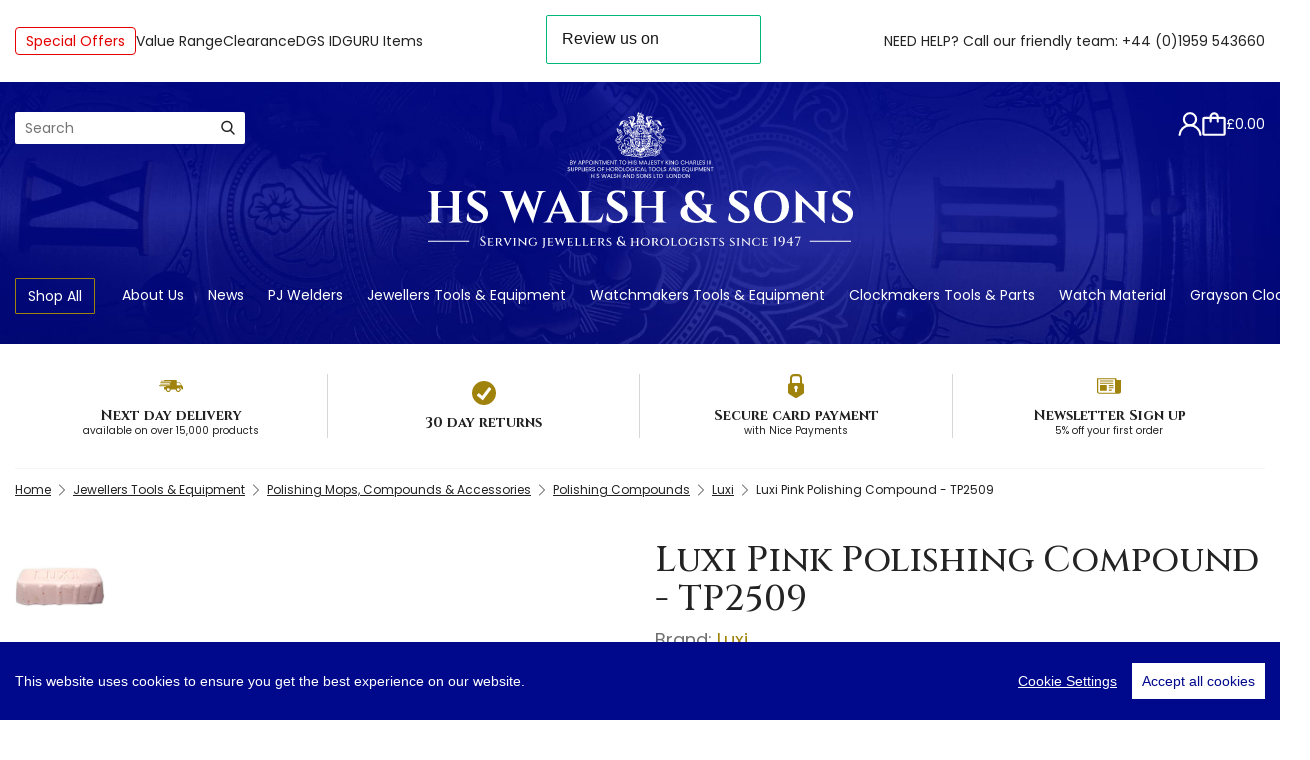

--- FILE ---
content_type: text/html; charset=utf-8
request_url: https://www.hswalsh.com/product/luxi-pink-polishing-compound-tp2509
body_size: 15761
content:


<!doctype html>
<html class="no-js" lang="en-gb">
<head>
    <title>Luxi Pink Polishing Compound - TP2509</title>

    <meta charset="utf-8">
    <meta name="viewport" content="width=device-width, initial-scale=1, user-scalable=0">
    <meta name="description" content="LUXI is a &amp;nbsp;water-based, animal fat-free polishing compound. Luxi is composed of an alumina oxide abrasive in a water-soluble binder whic is silica-free. LUXI polishing compounds are safe to use and easy to clean up while producing an amazing finish.">
    
    <link rel="canonical" href="/product/luxi-pink-polishing-compound-tp2509">

    
    <meta property="og:url" content="https://www.hswalsh.com/product/luxi-pink-polishing-compound-tp2509">
    <meta property="og:type" content="product">
    <meta property="og:title" content="Luxi Pink Polishing Compound - TP2509">
    <meta property="og:description" content="LUXI is a &amp;nbsp;water-based, animal fat-free polishing compound. Luxi is composed of an alumina oxide abrasive in a water-soluble binder whic is silica-free. LUXI polishing compounds are safe to use and easy to clean up while producing an amazing finish.">

        <meta property="og:image" content="https://img.hswalsh.com/cdn-cgi/image/w=1362,q=80,f=auto/original/11479.jpg">



<link rel="apple-touch-icon" sizes="180x180" href="/resources/img/themes/walsh/favicon/apple-touch-icon.png?v=3">
<link rel="icon" type="image/png" sizes="32x32" href="/resources/img/themes/walsh/favicon/favicon-32x32.png?v=3">
<link rel="icon" type="image/png" sizes="16x16" href="/resources/img/themes/walsh/favicon/favicon-16x16.png?v=3">
<link rel="manifest" href="/resources/img/themes/walsh/favicon/site.webmanifest?v=3">
<link rel="mask-icon" href="/resources/img/themes/walsh/favicon/safari-pinned-tab.svg?v=3" color="#00088c">
<link rel="shortcut icon" href="/resources/img/themes/walsh/favicon/favicon.ico?v=3">
<meta name="apple-mobile-web-app-title" content="HS Walsh">
<meta name="application-name" content="HS Walsh">
<meta name="msapplication-TileColor" content="#00088c">
<meta name="msapplication-config" content="/resources/img/themes/walsh/favicon/browserconfig.xml?v=3">



    <link href="https://fonts.googleapis.com/css2?family=Cinzel:wght@400;500;700&family=Poppins:ital,wght@0,400;0,500;0,700;1,400;1,500;1,700&display=swap" rel="stylesheet">

    <link href="/css/common?v=XaxQmB-Fpdhjibv9VltnID5wIjs0ydSVSSoQk7k9VQM1" rel="stylesheet"/>

    
    <link href="/css/product/detail?v=8-W3wUUkVQSda57P_vi7oC4qHLeSdUsgeQRajhR8ZXM1" rel="stylesheet"/>

    <link href="/css/reviews?v=4--nxktpERChh6s_HV8KXiu6oKvmgBxLye3eEWnY2Gs1" rel="stylesheet"/>





<script src="/resources/dist/js/external-libs/cookieconsent.min.js"></script>

<script>
    window.CookieConsent.init({
        // More link URL on bar.
        modalMainTextMoreLink: null,
        // How long to wait until bar comes up.
        barTimeout: 1000,
        // Look and feel.
        theme: {
            barColor: '#00088c',
            barTextColor: 'White',
            barMainButtonColor: 'White',
            barMainButtonTextColor: '#00088c',
            modalMainButtonColor: '#00088c',
            modalMainButtonTextColor: 'White',
        },
        language: {
            // Current language.
            current: 'en',
            locale: {
                en: {
                    barMainText: 'This website uses cookies to ensure you get the best experience on our website.',
                    closeAriaLabel: 'close',
                    barLinkSetting: 'Cookie Settings',
                    barBtnAcceptAll: 'Accept all cookies',
                    modalMainTitle: 'Cookie settings',
                    modalMainText: 'Cookies are small pieces of data sent from a website and stored on the user\'s computer by the user\'s web browser while the user is browsing. Your browser stores each message in a small file, called cookie. When you request another page from the server, your browser sends the cookie back to the server. Cookies were designed to be a reliable mechanism for websites to remember information or to record the user\'s browsing activity.',
                    modalBtnSave: 'Save current settings',
                    modalBtnAcceptAll: 'Accept all cookies and close',
                    modalAffectedSolutions: 'Affected solutions:',
                    learnMore: 'Learn More',
                    on: 'On',
                    off: 'Off',
                    enabled: 'is enabled.',
                    disabled: 'is disabled.',
                    checked: 'checked',
                    unchecked: 'unchecked',
                }
            }
        },
        // List all the categories you want to display.
        categories: {
            // Unique name.
            // This probably will be the default category.
            necessary: {
                // The cookies here are necessary and category can't be turned off.
                // Wanted config value will be ignored.
                needed: true,
                // The cookies in this category will be let trough.
                // This probably should be false if category not necessary.
                wanted: true,
                // If checkbox is on or off at first run.
                checked: true,
                // Language settings for categories.
                language: {
                    locale: {
                        en: {
                            name: 'Necessary',
                            description: 'Necessary cookies are required to enable the basic features of this site, such as providing secure log-in or adjusting your consent preferences. These cookies do not store any personally identifiable data.',
                        }
                    }
                }
            },
            analtyics: {
                // The cookies here are necessary and category can't be turned off.
                // Wanted config value will be ignored.
                needed: false,
                // The cookies in this category will be let trough.
                // This probably should be false if category not necessary.
                wanted: false,
                // If checkbox is on or off at first run.
                checked: true,
                // Language settings for categories.
                language: {
                    locale: {
                        en: {
                            name: 'Anayltics',
                            description: 'Analytical cookies are used to understand how visitors interact with the website. These cookies help provide information on metrics such as the number of visitors, bounce rate, traffic source, etc.',
                        }
                    }
                }
            },
        },
        // List actual services here.
        services: {
            // Unique name.
            analytics: {
                // Existing category Unique name.
                // This example shows how to block Google Analytics.
                category: 'analtyics',
                // Type of blocking to apply here.
                // This depends on the type of script we are trying to block.
                // Can be: dynamic-script, script-tag, wrapped, localcookie.
                type: 'dynamic-script',
                // Only needed if "type: dynamic-script".
                // The filter will look for this keyword in inserted scipt tags
                //  and block if match found.
                search: 'analytics',
                // List of known cookie names or regular expressions matching
                //  cookie names placed by this service.
                // These will be removed from current domain and .domain.
                cookies: [
                    {
                        // Known cookie name.
                        name: '_gid',
                        // Expected cookie domain.
                        domain: `.${window.location.hostname}`
                    },
                    {
                        // Regex matching cookie name.
                        name: /^_ga/,
                        domain: `.${window.location.hostname}`
                    }
                ],
                language: {
                    locale: {
                        en: {
                            name: 'Google Analytics'
                        }
                    }
                }
            }
        }
    });
</script>



    <script>
        window.APP_EXTERNAL = {
            config: {"grid":{"width":1362,"columns":12,"gutter":30,"breakpoints":[768,992,1392],"imageSizes":{"2":202,"4":434,"6":666,"8":898,"10":1130,"12":1362,"16":1796,"20":2260,"24":2724}},"imageUrlTemplate":"https://img.hswalsh.com/cdn-cgi/image/w={{width}},q=80,f=auto/original/{{fileName}}.{{fileExtension}}"},
            persistentBasket: {
                loaded: false,
                messages: []
            },
            queue: [],
            currentSiteID: 1,
        };

        window.$ = window.jQuery = function (f) {
            APP_EXTERNAL.queue.push(f);
        };
    </script>





<script src="/JavaScriptResourceHandler.axd?ResourceSet=ScriptContent&amp;LocaleId=en&amp;VarName=_LOCALISATIONS&amp;ResourceType=resdb&amp;ResourceMode=1"></script>


    
    <script id="tmplEmailReminder" type="x-tmpl-mustache">
        <h3 class="mt-0">{{sku}} ({{description}})</h3>

        <p>If you would like us to let you know when this item comes back into stock, please enter your email address below.</p>

        <form action="/stockreminder" method="post" data-product-option-id="{{productOptionId}}" data-turnstile-key="0x4AAAAAACKqeWoaKUo24ncw">
            <input type="hidden" name="ProductOptionID" value="{{productOptionId}}" />

            <div class="form-group">
                <input type="email" name="Email" placeholder="Your email address" class="form-control" required />
            </div>

            <div class="form-group">
                <button type="submit" class="btn btn-primary">Email me when this item is available <span class="spinner spinner-in-button hidden"></span></button>
            </div>

            <input name="__RequestVerificationToken" type="hidden" value="p7cLD2DT8vhpqDGmw2wtuir0acGGyQpgbtq5_rZ_yUIc6qYj61PcrmUkJnbMDAj0PBHWeSxRxIrR0Ti-KpSSCT-SEBc1" />
            <div id="pdp-stockreminder-form-turnstile-{{productOptionId}}"></div>
        </form>

        <p class="stockreminder-form-error hidden">Please make sure your email address is a valid address.</p>

        <p class="stockreminder-form-confirmation hidden">Thank you. We&#39;ll let you know when this item is back in stock!</p>
    </script>



    <script type="application/ld+json">
        {
    "@context": "http://schema.org/",
    "@type": "Product",
    "name": "Luxi Pink Polishing Compound - TP2509",
    "url": "https://www.hswalsh.com/product/luxi-pink-polishing-compound-tp2509",
    "image": [
        "https://img.hswalsh.com/cdn-cgi/image/w=1362,q=80,f=auto/original/11479.jpg"
    ],
    "description": "LUXI is a &nbsp;water-based, animal fat-free polishing compound. Luxi is composed of an alumina oxide abrasive in a water-soluble binder whic is silica-free. LUXI polishing compounds are safe to use and easy to clean up while producing an amazing finish.",
    "brand": {
        "@type": "Brand",
        "name": "Luxi"
    },
    "mpn": "4980",
    "sku": "TP2509",
    "productID": "TP2509",
    "itemCondition": "NewCondition",
    "offers": [
        {
            "@type": "Offer",
            "price": 5.95,
            "priceCurrency": "GBP",
            "priceValidUntil": "2036-01-26T06:48:20.956678+00:00",
            "availability": "InStock",
            "itemOffered": {
                "description": "TP2509"
            },
            "url": "https://www.hswalsh.com/product/luxi-pink-polishing-compound-tp2509"
        }
    ]
}
    </script>

        <script type="application/ld+json">
            {
    "@context": "http://schema.org/",
    "@type": "BreadcrumbList",
    "itemListElement": [
        {
            "@type": "ListItem",
            "position": 1,
            "name": "Jewellers Tools & Equipment",
            "item": "https://www.hswalsh.com/jewellery-tools-equipment"
        },
        {
            "@type": "ListItem",
            "position": 2,
            "name": "Polishing Mops, Compounds & Accessories",
            "item": "https://www.hswalsh.com/jewellery-tools-equipment/plating-polishing-and-sandblasting-equipment"
        },
        {
            "@type": "ListItem",
            "position": 3,
            "name": "Polishing Compounds",
            "item": "https://www.hswalsh.com/jewellery-tools-equipment/plating-polishing-and-sandblasting-equipment/polishing-compounds"
        },
        {
            "@type": "ListItem",
            "position": 4,
            "name": "Luxi",
            "item": "https://www.hswalsh.com/jewellery-tools-equipment/plating-polishing-and-sandblasting-equipment/polishing-compounds/luxi"
        },
        {
            "@type": "ListItem",
            "position": 5,
            "name": "Luxi Pink Polishing Compound - TP2509",
            "item": "https://www.hswalsh.com/product/luxi-pink-polishing-compound-tp2509"
        }
    ]
}
        </script>

    <script>
        var __globalData = {productId:'4980',imageData:[[8127,[{description:'Luxi Pink Polishing Compound - TP2509',src:'https://img.hswalsh.com/cdn-cgi/image/w=1362,q=80,f=auto/original/11479.jpg',srcSet:'https://img.hswalsh.com/cdn-cgi/image/w=202,f=auto/original/11479.jpg 202w, https://img.hswalsh.com/cdn-cgi/image/w=434,f=auto/original/11479.jpg 434w, https://img.hswalsh.com/cdn-cgi/image/w=666,f=auto/original/11479.jpg 666w, https://img.hswalsh.com/cdn-cgi/image/w=898,f=auto/original/11479.jpg 898w, https://img.hswalsh.com/cdn-cgi/image/w=1130,f=auto/original/11479.jpg 1130w, https://img.hswalsh.com/cdn-cgi/image/w=1181,f=auto/original/11479.jpg 1181w',hasSrcSet:true,sizes:{main:'(min-width: 1392px) 666px, (min-width: 992px) calc(50vw - 30px), (min-width: 768px) calc(50vw - 30px), calc(100vw - 30px)',thumb:'(min-width: 1392px) 202px, (min-width: 992px) calc(17vw - 30px), (min-width: 768px) calc(17vw - 30px), calc(17vw - 30px)'}},{description:'Luxi Pink Polishing Compound - TP2509',src:'https://img.hswalsh.com/cdn-cgi/image/w=1362,q=80,f=auto/original/11480.jpg',srcSet:'https://img.hswalsh.com/cdn-cgi/image/w=202,f=auto/original/11480.jpg 202w, https://img.hswalsh.com/cdn-cgi/image/w=434,f=auto/original/11480.jpg 434w, https://img.hswalsh.com/cdn-cgi/image/w=666,f=auto/original/11480.jpg 666w, https://img.hswalsh.com/cdn-cgi/image/w=898,f=auto/original/11480.jpg 898w, https://img.hswalsh.com/cdn-cgi/image/w=1130,f=auto/original/11480.jpg 1130w, https://img.hswalsh.com/cdn-cgi/image/w=1181,f=auto/original/11480.jpg 1181w',hasSrcSet:true,sizes:{main:'(min-width: 1392px) 666px, (min-width: 992px) calc(50vw - 30px), (min-width: 768px) calc(50vw - 30px), calc(100vw - 30px)',thumb:'(min-width: 1392px) 202px, (min-width: 992px) calc(17vw - 30px), (min-width: 768px) calc(17vw - 30px), calc(17vw - 30px)'}}]]]};
    </script>



        <script>
            var _GTM_VARIANT_DATA = {
    'TP2509': {
        'id': 'TP2509',
        'name': 'Luxi Pink Polishing Compound - TP2509',
        'brand': 'Luxi',
        'variant': 'TP2509',
        'price': 5.95
    },
    'TP2506': {
        'id': 'TP2506',
        'name': 'Luxi Black Polishing Compound - TP2506',
        'brand': 'HS Walsh',
        'variant': 'TP2506',
        'price': 4.95,
        'position': 1
    },
    'TP2508': {
        'id': 'TP2508',
        'name': 'Luxi Green Polishing Compound - TP2508',
        'brand': 'HS Walsh',
        'variant': 'TP2508',
        'price': 6.10,
        'position': 2
    },
    'TP2502': {
        'id': 'TP2502',
        'name': 'Luxi Asian Blue Polishing Compound - TP2502',
        'brand': 'HS Walsh',
        'variant': 'TP2502',
        'price': 4.95,
        'position': 3
    },
    'TP2510': {
        'id': 'TP2510',
        'name': 'Luxi Yellow Aggressive Polishing Compound - TP2510',
        'brand': 'HS Walsh',
        'variant': 'TP2510',
        'price': 5.95,
        'position': 4
    }
}

            function gtmAddToCart(id, quantity) {
                var variant = _GTM_VARIANT_DATA[id];

                if (!variant) return;

                variant.quantity = quantity;

                if (typeof gtag === 'function') {
                    gtag('event', 'add_to_cart', { items: [variant] });
                }
            }
        </script>


    <!-- Google tag (gtag.js) -->
    <script async src="https://www.googletagmanager.com/gtag/js?id=UA-27669588-1"></script>
    <script>
        window.dataLayer = window.dataLayer || [];

        function gtag() { window.dataLayer.push(arguments); }

        gtag('js', new Date());
        gtag('config', 'UA-27669588-1');

        gtag('event', 'view_item', {
    'items': [
        {
            'id': 'TP2509',
            'name': 'Luxi Pink Polishing Compound - TP2509',
            'brand': 'Luxi',
            'variant': 'TP2509',
            'price': 5.95
        }
    ],
    'value': 0.0,
    'tax': 0.0,
    'shipping': 0.0
});
        
    </script>

        <!-- Meta Pixel Code -->
        <script>
            !function (f, b, e, v, n, t, s) {
                if (f.fbq) return; n = f.fbq = function () {
                    n.callMethod ?
                        n.callMethod.apply(n, arguments) : n.queue.push(arguments)
                };
                if (!f._fbq) f._fbq = n; n.push = n; n.loaded = !0; n.version = '2.0';
                n.queue = []; t = b.createElement(e); t.async = !0;
                t.src = v; s = b.getElementsByTagName(e)[0];
                s.parentNode.insertBefore(t, s)
            }(window, document, 'script',
                'https://connect.facebook.net/en_US/fbevents.js');
            fbq('init', '869245798837751');
            fbq('track', 'PageView');
        </script>
        <noscript>
            <img height="1" width="1" style="display:none"
                 src="https://www.facebook.com/tr?id=869245798837751&ev=PageView&noscript=1" />
        </noscript>
        <!-- End Meta Pixel Code -->
</head>

<body >







<nav class="nav-main-mobile" aria-hidden="true">
    <ul>
            <li class="search-mobile">
                <form action="/search" method="get" class="search-form">
                    <label for="mobile-nav-search-input" class="sr-only">Search</label>
                    <input id="mobile-nav-search-input" type="text" class="form-control" name="q" placeholder="Search">

                    <button class="button-search-submit btn-unset" type="submit"><span class="fi flaticon-search"></span></button>
                </form>
            </li>

            <li>
                <a href="/account">Sign in</a>
            </li>

            <li>
                <a href="https://www.hswalsh.com/about-us">About Us</a>

            </li>
            <li>
                <a href="https://www.hswalsh.com/news">News</a>

            </li>
            <li>
                <a href="https://www.hswalsh.com/permanent-jewellery-welders">PJ Welders</a>

            </li>

            <li>
                <a href="https://www.hswalsh.com/jewellery-tools-equipment">Jewellers Tools &amp; Equipment</a>

                    <ul>
                            <li>
                                <a href="https://www.hswalsh.com/jewellery-tools-equipment/abrasives-and-adhesives">Abrasives and Adhesives</a>
                            </li>
                            <li>
                                <a href="https://www.hswalsh.com/jewellery-tools-equipment/barrellers-otec-magnetic-polishers">Barrellers, OTEC &amp; Magnetic Polishers</a>
                            </li>
                            <li>
                                <a href="https://www.hswalsh.com/jewellery-tools-equipment/benches-lighting-and-storage">Benches, Lighting and Storage</a>
                            </li>
                            <li>
                                <a href="https://www.hswalsh.com/jewellery-tools-equipment/casting-enamelling-and-pmc">Casting, Wax Injectors &amp; Accessories</a>
                            </li>
                            <li>
                                <a href="https://www.hswalsh.com/jewellery-tools-equipment/compressors-and-accessories">Compressors and Accessories</a>
                            </li>
                            <li>
                                <a href="https://www.hswalsh.com/jewellery-tools-equipment/enamelling-pmc-clay">Enamelling &amp; Accessories</a>
                            </li>
                            <li>
                                <a href="https://www.hswalsh.com/jewellery-tools-equipment/gemstone-and-precious-metal-testing-equipment">Gemstone and Precious Metal Testing Equipment</a>
                            </li>
                            <li>
                                <a href="https://www.hswalsh.com/jewellery-tools-equipment/setting-and-engraving">Gravers &amp; Engraving</a>
                            </li>
                            <li>
                                <a href="https://www.hswalsh.com/jewellery-tools-equipment/grs-ringenie">GRS &amp; RinGenie</a>
                            </li>
                            <li>
                                <a href="https://www.hswalsh.com/jewellery-tools-equipment/jewellers-bench-tools">Jewellers Bench Tools</a>
                            </li>
                            <li>
                                <a href="https://www.hswalsh.com/jewellery-tools-equipment/jewellery-cleaning-fluids">Jewellery Cleaning Fluids</a>
                            </li>
                            <li>
                                <a href="https://www.hswalsh.com/jewellery-tools-equipment/jewellers-eye-glasses-and-magnifiers">Jewellers Eye Glasses, Microscopes &amp; Magnifiers</a>
                            </li>
                            <li>
                                <a href="https://www.hswalsh.com/jewellery-tools-equipment/measuring-weighing-and-ring-sizing">Measuring, Weighing and Ring Sizing</a>
                            </li>
                            <li>
                                <a href="https://www.hswalsh.com/jewellery-tools-equipment/micromotors">Micromotors</a>
                            </li>
                            <li>
                                <a href="https://www.hswalsh.com/jewellery-tools-equipment/pawnbroking">Pawnbroking &amp; Gold Buying</a>
                            </li>
                            <li>
                                <a href="https://www.hswalsh.com/jewellery-tools-equipment/drilling-and-milling">Pendant Motors &amp; Pillar Drills</a>
                            </li>
                            <li>
                                <a href="https://www.hswalsh.com/jewellery-tools-equipment/plating-and-metal-finishing">Plating, Stripping &amp; Metal Colouring</a>
                            </li>
                            <li>
                                <a href="https://www.hswalsh.com/jewellery-tools-equipment/plating-polishing-and-sandblasting-equipment">Polishing Mops, Compounds &amp; Accessories</a>
                            </li>
                            <li>
                                <a href="https://www.hswalsh.com/jewellery-tools-equipment/polishing-motors-dust-extractors">Polishing Motors &amp; Dust Extractors</a>
                            </li>
                            <li>
                                <a href="https://www.hswalsh.com/jewellery-tools-equipment/rolling-mills-and-stands">Rolling Mills and Stands</a>
                            </li>
                            <li>
                                <a href="https://www.hswalsh.com/jewellery-tools-equipment/soldering-and-melting">Soldering, Melting &amp; Accessories</a>
                            </li>
                            <li>
                                <a href="https://www.hswalsh.com/jewellery-tools-equipment/silversmithing-and-forming">Silversmithing and Forming</a>
                            </li>
                            <li>
                                <a href="https://www.hswalsh.com/jewellery-tools-equipment/steam-cleaning">Steam Cleaning Machines &amp; Accessories</a>
                            </li>
                            <li>
                                <a href="https://www.hswalsh.com/jewellery-tools-equipment/busch-burrs-and-twist-drills">Stone Setting and Busch Burrs &amp; Drills</a>
                            </li>
                            <li>
                                <a href="https://www.hswalsh.com/jewellery-tools-equipment/ultrasonic-tanks-accessories">Ultrasonic Tanks, Fluids &amp; Accessories</a>
                            </li>
                            <li>
                                <a href="https://www.hswalsh.com/jewellery-tools-equipment/orion-welders-lasers-engravers-and-accessories">Welders, Lasers, Engravers and Permanent Jewellery</a>
                            </li>

                        <li>
                            <a href="https://www.hswalsh.com/jewellery-tools-equipment" title="Jewellers Tools &amp; Equipment">View All</a>
                        </li>
                    </ul>
            </li>
            <li>
                <a href="https://www.hswalsh.com/horological-tools-equipment">Watchmakers Tools &amp; Equipment</a>

                    <ul>
                            <li>
                                <a href="https://www.hswalsh.com/horological-tools-equipment/value-watch-tools">Value Watch Tools &amp; Parts</a>
                            </li>
                            <li>
                                <a href="https://www.hswalsh.com/horological-tools-equipment/watch-glass-adhesives-and-uitraviolet-cements">Adhesives and UItraviolet Cements</a>
                            </li>
                            <li>
                                <a href="https://www.hswalsh.com/horological-tools-equipment/automatic-watch-testers-and-winders">Automatic Watch Testers and Winders</a>
                            </li>
                            <li>
                                <a href="https://www.hswalsh.com/horological-tools-equipment/clock-watch-batteries">Batteries, Battery Testers &amp; Capacitors</a>
                            </li>
                            <li>
                                <a href="https://www.hswalsh.com/horological-tools-equipment/watch-clock-making-tools">Bench Tools - Watchmakers</a>
                            </li>
                            <li>
                                <a href="https://www.hswalsh.com/horological-tools-equipment/blowers-dust-removal">Blowers &amp; Dust Removal</a>
                            </li>
                            <li>
                                <a href="https://www.hswalsh.com/horological-tools-equipment/cleaning-machines">Cleaning Machines, Fluids &amp; Accessories</a>
                            </li>
                            <li>
                                <a href="https://www.hswalsh.com/horological-tools-equipment/case-opening-closing-tools">Case Opening &amp; Closing Tools</a>
                            </li>
                            <li>
                                <a href="https://www.hswalsh.com/horological-tools-equipment/workmats-trays">Dust Covers, Workmats &amp; Trays</a>
                            </li>
                            <li>
                                <a href="https://www.hswalsh.com/horological-tools-equipment/demagnetisers">Demagnetisers</a>
                            </li>
                            <li>
                                <a href="https://www.hswalsh.com/horological-tools-equipment/glass-fitting-removal">Glass Fitting &amp; Removal</a>
                            </li>
                            <li>
                                <a href="https://www.hswalsh.com/horological-tools-equipment/heating-plates">Heating Plates</a>
                            </li>
                            <li>
                                <a href="https://www.hswalsh.com/horological-tools-equipment/watch-oils-greases-lubricants">Oils, Greases &amp; Lubricants</a>
                            </li>
                            <li>
                                <a href="https://www.hswalsh.com/horological-tools-equipment/printers-and-accessories">Printers and Accessories</a>
                            </li>
                            <li>
                                <a href="https://www.hswalsh.com/horological-tools-equipment/straps-fittings">Spring Bars, Straps &amp; Clasps</a>
                            </li>
                            <li>
                                <a href="https://www.hswalsh.com/horological-tools-equipment/watch-timing-equipment">Watch Timing Equipment</a>
                            </li>
                            <li>
                                <a href="https://www.hswalsh.com/horological-tools-equipment/watchmakers-benches">Watchmakers Benches &amp; Accessories</a>
                            </li>
                            <li>
                                <a href="https://www.hswalsh.com/horological-tools-equipment/waterproof-testing">Waterproof Testing Machines</a>
                            </li>

                        <li>
                            <a href="https://www.hswalsh.com/horological-tools-equipment" title="Watchmakers Tools &amp; Equipment">View All</a>
                        </li>
                    </ul>
            </li>
            <li>
                <a href="https://www.hswalsh.com/clock-material-parts">Clockmakers Tools &amp; Parts</a>

                    <ul>
                            <li>
                                <a href="https://www.hswalsh.com/clock-material-parts/clockmakers-tools">Clockmakers Tools</a>
                            </li>
                            <li>
                                <a href="https://www.hswalsh.com/clock-material-parts/bells-gongs">Bells &amp; Gongs</a>
                            </li>
                            <li>
                                <a href="https://www.hswalsh.com/clock-material-parts/chain">Chain</a>
                            </li>
                            <li>
                                <a href="https://www.hswalsh.com/clock-material-parts/clicksprings">Clicksprings</a>
                            </li>
                            <li>
                                <a href="https://www.hswalsh.com/clock-material-parts/clock-bezels">Clock Bezels</a>
                            </li>
                            <li>
                                <a href="https://www.hswalsh.com/clock-material-parts/clock-bushes">Clock Bushes</a>
                            </li>
                            <li>
                                <a href="https://www.hswalsh.com/clock-material-parts/clock-case-decoration-fixings">Clock Case Decoration &amp; Fixings</a>
                            </li>
                            <li>
                                <a href="https://www.hswalsh.com/clock-material-parts/clock-dials">Clock Dials</a>
                            </li>
                            <li>
                                <a href="https://www.hswalsh.com/clock-material-parts/clock-domes">Clock Domes</a>
                            </li>
                            <li>
                                <a href="https://www.hswalsh.com/clock-material-parts/clock-glasses">Clock Glasses</a>
                            </li>
                            <li>
                                <a href="https://www.hswalsh.com/clock-material-parts/clock-hand-removing-tools">Clock Hand Removing Tools</a>
                            </li>
                            <li>
                                <a href="https://www.hswalsh.com/clock-material-parts/clock-hands">Clock Hands</a>
                            </li>
                            <li>
                                <a href="https://www.hswalsh.com/clock-material-parts/clock-keys">Clock Keys</a>
                            </li>
                            <li>
                                <a href="https://www.hswalsh.com/clock-material-parts/clock-lines-and-rope">Clock Lines and Rope</a>
                            </li>
                            <li>
                                <a href="https://www.hswalsh.com/clock-material-parts/clock-mainsprings">Clock Mainsprings</a>
                            </li>
                            <li>
                                <a href="https://www.hswalsh.com/clock-material-parts/clock-material-assortments">Clock Material Assortments</a>
                            </li>
                            <li>
                                <a href="https://www.hswalsh.com/clock-material-parts/clock-movements">Clock Movements</a>
                            </li>
                            <li>
                                <a href="https://www.hswalsh.com/clock-material-parts/clock-pendulums">Clock Pendulums</a>
                            </li>
                            <li>
                                <a href="https://www.hswalsh.com/clock-material-parts/clock-platforms">Clock Platforms</a>
                            </li>
                            <li>
                                <a href="https://www.hswalsh.com/clock-material-parts/clock-screws-nuts-washers">Clock Screws, Nuts &amp; Washers</a>
                            </li>
                            <li>
                                <a href="https://www.hswalsh.com/clock-material-parts/clock-suspensions">Clock Suspensions</a>
                            </li>
                            <li>
                                <a href="https://www.hswalsh.com/clock-material-parts/cuckoo-clock-parts">Cuckoo Clock Parts</a>
                            </li>
                            <li>
                                <a href="https://www.hswalsh.com/clock-material-parts/french-clock-material">French Clock Material</a>
                            </li>
                            <li>
                                <a href="https://www.hswalsh.com/clock-material-parts/hermle-clock-parts">Hermle Clock Parts</a>
                            </li>
                            <li>
                                <a href="https://www.hswalsh.com/clock-material-parts/longcase-materials">Longcase Materials</a>
                            </li>
                            <li>
                                <a href="https://www.hswalsh.com/clock-material-parts/office-dial-material">Office Dial Material</a>
                            </li>
                            <li>
                                <a href="https://www.hswalsh.com/clock-material-parts/ratchet-wheels-blanks">Ratchet Wheels &amp; Blanks</a>
                            </li>
                            <li>
                                <a href="https://www.hswalsh.com/clock-material-parts/tapered-clock-pins">Tapered Clock Pins</a>
                            </li>
                            <li>
                                <a href="https://www.hswalsh.com/clock-material-parts/vienna-regulator-material">Vienna Regulator Material</a>
                            </li>
                            <li>
                                <a href="https://www.hswalsh.com/clock-material-parts/wire-sheet">Wire &amp; Sheet</a>
                            </li>

                        <li>
                            <a href="https://www.hswalsh.com/clock-material-parts" title="Clockmakers Tools &amp; Parts">View All</a>
                        </li>
                    </ul>
            </li>
            <li>
                <a href="https://www.hswalsh.com/watch-parts-straps-batteries">Watch Material</a>

                    <ul>
                            <li>
                                <a href="https://www.hswalsh.com/watch-parts-straps-batteries/adhesive-dial-pads-masking-stickers">Adhesive Dial Pads &amp; Masking Stickers</a>
                            </li>
                            <li>
                                <a href="https://www.hswalsh.com/watch-parts-straps-batteries/clock-watch-batteries">Batteries, Battery Testers &amp; Capacitors</a>
                            </li>
                            <li>
                                <a href="https://www.hswalsh.com/watch-parts-straps-batteries/jewel-holes-endstones-roller-pins-pallet-stones">Jewel Holes, Endstones, Roller Pins &amp; Pallet Stones</a>
                            </li>
                            <li>
                                <a href="https://www.hswalsh.com/watch-parts-straps-batteries/material-assortments">Material Assortments</a>
                            </li>
                            <li>
                                <a href="https://www.hswalsh.com/watch-parts-straps-batteries/pocket-watch-keys">Pocket Watch Keys</a>
                            </li>
                            <li>
                                <a href="https://www.hswalsh.com/watch-parts-straps-batteries/polywatch">Polywatch</a>
                            </li>
                            <li>
                                <a href="https://www.hswalsh.com/watch-parts-straps-batteries/quartz-watch-movements">Quartz Watch Movements</a>
                            </li>
                            <li>
                                <a href="https://www.hswalsh.com/watch-parts-straps-batteries/watch-case-gaskets">Watch Case Gaskets</a>
                            </li>
                            <li>
                                <a href="https://www.hswalsh.com/watch-parts-straps-batteries/watch-crowns-buttons">Watch Crowns (Buttons)</a>
                            </li>
                            <li>
                                <a href="https://www.hswalsh.com/watch-parts-straps-batteries/watch-glasses">Watch Glasses</a>
                            </li>
                            <li>
                                <a href="https://www.hswalsh.com/watch-parts-straps-batteries/watch-hands-watch-hands-parts">Watch Hands &amp; Watch Hands Parts</a>
                            </li>

                        <li>
                            <a href="https://www.hswalsh.com/watch-parts-straps-batteries" title="Watch Material">View All</a>
                        </li>
                    </ul>
            </li>
            <li>
                <a href="https://www.hswalsh.com/grs-ringenie">GRS &amp; RinGenie</a>

                    <ul>
                            <li>
                                <a href="https://www.hswalsh.com/grs-ringenie/grs-benchmate-accessories">GRS Benchmate &amp; Accessories</a>
                            </li>
                            <li>
                                <a href="https://www.hswalsh.com/grs-ringenie/grs-gravers-accessories">GRS Gravers &amp; Accessories</a>
                            </li>
                            <li>
                                <a href="https://www.hswalsh.com/grs-ringenie/grs-handpieces-accessories">GRS Handpieces &amp; Accessories</a>
                            </li>
                            <li>
                                <a href="https://www.hswalsh.com/grs-ringenie/grs-machinery-compressors">GRS Machinery &amp; Compressors</a>
                            </li>
                            <li>
                                <a href="https://www.hswalsh.com/grs-ringenie/grs-sharpening-tools-accessories">GRS Sharpening Tools &amp; Accessories</a>
                            </li>
                            <li>
                                <a href="https://www.hswalsh.com/grs-ringenie/grs-spares-accessories">GRS Spares &amp; Accessories</a>
                            </li>
                            <li>
                                <a href="https://www.hswalsh.com/grs-ringenie/grs-workholding-accessories">GRS Workholding Accessories</a>
                            </li>
                            <li>
                                <a href="https://www.hswalsh.com/grs-ringenie/jura-by-grs">Jura by GRS</a>
                            </li>
                            <li>
                                <a href="https://www.hswalsh.com/grs-ringenie/microscopes-accessories">Microscopes &amp; Accessories</a>
                            </li>
                            <li>
                                <a href="https://www.hswalsh.com/grs-ringenie/ringenie">RinGenie</a>
                            </li>

                        <li>
                            <a href="https://www.hswalsh.com/grs-ringenie" title="GRS &amp; RinGenie">View All</a>
                        </li>
                    </ul>
            </li>
            <li>
                <a href="https://www.hswalsh.com/jewellery-findings-beading-material">Jewellery Findings &amp; Beading Material</a>

                    <ul>
                            <li>
                                <a href="https://www.hswalsh.com/jewellery-findings-beading-material/beading-materials-tools-components">Beading Materials, Tools &amp; Components</a>
                            </li>
                            <li>
                                <a href="https://www.hswalsh.com/jewellery-findings-beading-material/jewellery-findings">Jewellery Findings</a>
                            </li>

                        <li>
                            <a href="https://www.hswalsh.com/jewellery-findings-beading-material" title="Jewellery Findings &amp; Beading Material">View All</a>
                        </li>
                    </ul>
            </li>
            <li>
                <a href="https://www.hswalsh.com/consumables-retail-display-material">Consumables &amp; Retail Display Material</a>

                    <ul>
                            <li>
                                <a href="https://www.hswalsh.com/consumables-retail-display-material/cleaners-polishes-cloths">Cleaners, Polishes &amp; Cloths</a>
                            </li>
                            <li>
                                <a href="https://www.hswalsh.com/consumables-retail-display-material/envelopes-valuation-pads">Envelopes &amp; Valuation Pads</a>
                            </li>
                            <li>
                                <a href="https://www.hswalsh.com/consumables-retail-display-material/hagerty-cleaning-products">Hagerty Cleaning Products</a>
                            </li>
                            <li>
                                <a href="https://www.hswalsh.com/consumables-retail-display-material/jewellery-cleaning-fluids">Jewellery Cleaning Fluids</a>
                            </li>
                            <li>
                                <a href="https://www.hswalsh.com/consumables-retail-display-material/labelling-bags-shop-display-materials">Labelling, Bags &amp; Shop Display Materials</a>
                            </li>
                            <li>
                                <a href="https://www.hswalsh.com/consumables-retail-display-material/lacquers-and-solvents">Lacquers and Solvents</a>
                            </li>
                            <li>
                                <a href="https://www.hswalsh.com/consumables-retail-display-material/masks-ppe-safety-equipment">Masks, PPE &amp; Safety Equipment</a>
                            </li>
                            <li>
                                <a href="https://www.hswalsh.com/consumables-retail-display-material/mersol-soak-cleaner">Mersol Soak Cleaner</a>
                            </li>
                            <li>
                                <a href="https://www.hswalsh.com/consumables-retail-display-material/presentation-cases">Presentation Cases</a>
                            </li>
                            <li>
                                <a href="https://www.hswalsh.com/consumables-retail-display-material/pumice-metal-cleaning-compounds">Pumice &amp; Metal Cleaning Compounds</a>
                            </li>
                            <li>
                                <a href="https://www.hswalsh.com/consumables-retail-display-material/watch-repair-consumables">Watch Repair Consumables</a>
                            </li>
                            <li>
                                <a href="https://www.hswalsh.com/consumables-retail-display-material/waxes-resins">Waxes &amp; Resins</a>
                            </li>

                        <li>
                            <a href="https://www.hswalsh.com/consumables-retail-display-material" title="Consumables &amp; Retail Display Material">View All</a>
                        </li>
                    </ul>
            </li>
            <li>
                <a href="https://www.hswalsh.com/studex-earpiercing">Studex Earpiercing</a>

                    <ul>
                            <li>
                                <a href="https://www.hswalsh.com/studex-earpiercing/starter-kit-and-accessories">Starter Kit and Accessories</a>
                            </li>
                            <li>
                                <a href="https://www.hswalsh.com/studex-earpiercing/studex-studs">Studex Studs</a>
                            </li>

                        <li>
                            <a href="https://www.hswalsh.com/studex-earpiercing" title="Studex Earpiercing">View All</a>
                        </li>
                    </ul>
            </li>
            <li>
                <a href="https://www.hswalsh.com/cad-software">CAD Software</a>

            </li>
            <li>
                <a href="https://www.hswalsh.com/books-dvds">Books &amp; DVDs</a>

                    <ul>
                            <li>
                                <a href="https://www.hswalsh.com/books-dvds/books">Books</a>
                            </li>
                            <li>
                                <a href="https://www.hswalsh.com/books-dvds/dvds">DVDs</a>
                            </li>
                            <li>
                                <a href="https://www.hswalsh.com/books-dvds/gift-vouchers">Gift Vouchers</a>
                            </li>

                        <li>
                            <a href="https://www.hswalsh.com/books-dvds" title="Books &amp; DVDs">View All</a>
                        </li>
                    </ul>
            </li>
            <li>
                <a href="https://www.hswalsh.com/grayson-clocks">Grayson Clocks</a>

                    <ul>
                            <li>
                                <a href="https://www.hswalsh.com/grayson-clocks/twemco">Twemco</a>
                            </li>
                            <li>
                                <a href="https://www.hswalsh.com/grayson-clocks/analogue-clocks">Analogue Clocks</a>
                            </li>
                            <li>
                                <a href="https://www.hswalsh.com/grayson-clocks/dementia-clocks">Dementia &amp; Alzheimer&#39;s Clocks</a>
                            </li>
                            <li>
                                <a href="https://www.hswalsh.com/grayson-clocks/digital-clocks">Digital Clocks</a>
                            </li>
                            <li>
                                <a href="https://www.hswalsh.com/grayson-clocks/twemco-spares">Spares &amp; Accessories</a>
                            </li>

                        <li>
                            <a href="https://www.hswalsh.com/grayson-clocks" title="Grayson Clocks">View All</a>
                        </li>
                    </ul>
            </li>
            <li>
                <a href="https://www.hswalsh.com/all-sale-items">Special Offers</a>

            </li>
            <li>
                <a href="https://www.hswalsh.com/value-range">Value Range</a>

                    <ul>
                            <li>
                                <a href="https://www.hswalsh.com/value-range/value-clock-parts">Value Clock Parts</a>
                            </li>
                            <li>
                                <a href="https://www.hswalsh.com/value-range/value-findings">Value Findings &amp; Beading Tools</a>
                            </li>
                            <li>
                                <a href="https://www.hswalsh.com/value-range/value-jewellery-tools">Value Jewellery Tools</a>
                            </li>
                            <li>
                                <a href="https://www.hswalsh.com/value-range/value-watch-tools-1340">Value Watch Tools &amp; Parts</a>
                            </li>

                        <li>
                            <a href="https://www.hswalsh.com/value-range" title="Value Range">View All</a>
                        </li>
                    </ul>
            </li>
            <li>
                <a href="https://www.hswalsh.com/clearance">Clearance</a>

            </li>
            <li>
                <a href="https://www.hswalsh.com/dgs">DGS ID</a>

            </li>
            <li>
                <a href="https://www.hswalsh.com/grillz-tools-materials">Grillz Tools &amp; Materials</a>

            </li>
            <li>
                <a href="https://www.hswalsh.com/guru-list">GURU Items</a>

            </li>
            <li>
                <a href="https://www.hswalsh.com/pawnbroking">Pawnbroking</a>

            </li>
    </ul>
</nav>


    <div class="global-wrapper">
        <header>
            <div class="hidden-xs hidden-sm header-info-bar">
                <div class="container-fluid">
                    <div class="header-info-bar__inner">



<ul class="list-unstyled mb-0 header-quick-links">

        <li class="-highlight"><a href="/all-sale-items">Special Offers</a></li>
        <li class=""><a href="/value-range">Value Range</a></li>
        <li class=""><a href="/clearance">Clearance</a></li>
        <li class=""><a href="/dgs">DGS ID</a></li>
        <li class=""><a href="/guru-list">GURU Items</a></li>
</ul>


<!-- TrustBox widget - Review Collector -->
<div class="trustpilot-widget" data-locale="en-GB" data-template-id="56278e9abfbbba0bdcd568bc" data-businessunit-id="595a337e0000ff0005a5dd02" data-style-height="52px" data-style-width="100%"></div>
<!-- End TrustBox widget -->

                        <span class="text-center">NEED HELP? Call our friendly team: <a href="tel:+4401959543660">+44 (0)1959 543660</a></span>
                    </div>
                </div>
            </div>

            <div class="header-main bg-clock-blend" style="position: relative;">
                <div class="header-main__wrapper">
                    <div class="container-fluid">
                        <div class="header-main__inner">
                            <div class="header-main__logo">
<a class="header-logo" href="/">
    <img class="img-responsive" alt="HS Walsh" src="/resources/dist/img/themes/walsh/logo-site.svg?v=3">
</a>

                            </div>

                            <div class="header-main__hamburger">
                                <a class="toggle-mobile-nav" href="#" rel="nofollow"><span></span></a>
                            </div>

                            <div class="header-main__search">


<form action="/search" class="header-search" method="get" novalidate="novalidate">
    <label for="HeaderSearch" class="sr-only">Search</label>
    <input id="HeaderSearch" type="text" value="" placeholder="Search" name="q" maxlength="30">
    <button type="submit"><span class="fi flaticon-search"></span></button>
</form>

                            </div>

                            <div class="header-main__icons">


<ul class="list-unstyled header-icons">
    

        <li>
            <a href="/account" data-dbres="common.link_myaccountsignin">
                <svg class="icon icon-sm icon-account">
                    <use xlink:href='/Resources/dist/img/themes/walsh/spritesheet.svg?v=2907251640#account'></use>
                </svg>
            </a>
        </li>
</ul>



<ul class="list-unstyled header-icons">

    <li>
        <a title="View Basket" href="/basket" class="basket " rel="nofollow">
            <svg class="icon icon-sm icon-basket" data-count="0">
                <use xlink:href='/Resources/dist/img/themes/walsh/spritesheet.svg?v=2907251640#bag'></use>
            </svg>

            <span class="js-basket-total">&#163;0.00</span>
        </a>
    </li>
</ul>

                            </div>

                            <div class="header-main__nav">


<nav class="main-nav">
    <div class="inner">
        <menu class="nav-items">
            <li class="btn-mega-menu">
                <button type="button" class="btn-open-mega-menu btn btn-variant-1" href="/">Shop All</button>

                <div class="dropdown-nav animate-dropdown js-mega-menu">
                    <div class="container-fluid">
                        <div class="dropdown-nav__mega-menu">
                            <div class="dropdown-nav__header">
                                <h3>Choose a category or sub-category:</h3>
                            </div>

                            <div class="inner">
                                    <div>
                                        <h4><a href="/jewellery-tools-equipment">Jewellers Tools &amp; Equipment</a></h4>
                                            <ul>
                                                    <li><a href="/jewellery-tools-equipment/abrasives-and-adhesives">Abrasives and Adhesives</a></li>
                                                    <li><a href="/jewellery-tools-equipment/barrellers-otec-magnetic-polishers">Barrellers, OTEC &amp; Magnetic Polishers</a></li>
                                                    <li><a href="/jewellery-tools-equipment/benches-lighting-and-storage">Benches, Lighting and Storage</a></li>
                                                    <li><a href="/jewellery-tools-equipment/casting-enamelling-and-pmc">Casting, Wax Injectors &amp; Accessories</a></li>
                                                    <li><a href="/jewellery-tools-equipment/compressors-and-accessories">Compressors and Accessories</a></li>
                                                    <li><a href="/jewellery-tools-equipment/enamelling-pmc-clay">Enamelling &amp; Accessories</a></li>
                                                    <li><a href="/jewellery-tools-equipment/gemstone-and-precious-metal-testing-equipment">Gemstone and Precious Metal Testing Equipment</a></li>
                                                    <li><a href="/jewellery-tools-equipment/setting-and-engraving">Gravers &amp; Engraving</a></li>
                                                    <li><a href="/jewellery-tools-equipment/grs-ringenie">GRS &amp; RinGenie</a></li>
                                                    <li><a href="/jewellery-tools-equipment/jewellers-bench-tools">Jewellers Bench Tools</a></li>
                                                    <li><a href="/jewellery-tools-equipment/jewellery-cleaning-fluids">Jewellery Cleaning Fluids</a></li>
                                                    <li><a href="/jewellery-tools-equipment/jewellers-eye-glasses-and-magnifiers">Jewellers Eye Glasses, Microscopes &amp; Magnifiers</a></li>
                                                    <li><a href="/jewellery-tools-equipment/measuring-weighing-and-ring-sizing">Measuring, Weighing and Ring Sizing</a></li>
                                                    <li><a href="/jewellery-tools-equipment/micromotors">Micromotors</a></li>
                                                    <li><a href="/jewellery-tools-equipment/pawnbroking">Pawnbroking &amp; Gold Buying</a></li>
                                                    <li><a href="/jewellery-tools-equipment/drilling-and-milling">Pendant Motors &amp; Pillar Drills</a></li>
                                                    <li><a href="/jewellery-tools-equipment/plating-and-metal-finishing">Plating, Stripping &amp; Metal Colouring</a></li>
                                                    <li><a href="/jewellery-tools-equipment/plating-polishing-and-sandblasting-equipment">Polishing Mops, Compounds &amp; Accessories</a></li>
                                                    <li><a href="/jewellery-tools-equipment/polishing-motors-dust-extractors">Polishing Motors &amp; Dust Extractors</a></li>
                                                    <li><a href="/jewellery-tools-equipment/rolling-mills-and-stands">Rolling Mills and Stands</a></li>
                                                    <li><a href="/jewellery-tools-equipment/soldering-and-melting">Soldering, Melting &amp; Accessories</a></li>
                                                    <li><a href="/jewellery-tools-equipment/silversmithing-and-forming">Silversmithing and Forming</a></li>
                                                    <li><a href="/jewellery-tools-equipment/steam-cleaning">Steam Cleaning Machines &amp; Accessories</a></li>
                                                    <li><a href="/jewellery-tools-equipment/busch-burrs-and-twist-drills">Stone Setting and Busch Burrs &amp; Drills</a></li>
                                                    <li><a href="/jewellery-tools-equipment/ultrasonic-tanks-accessories">Ultrasonic Tanks, Fluids &amp; Accessories</a></li>
                                                    <li><a href="/jewellery-tools-equipment/orion-welders-lasers-engravers-and-accessories">Welders, Lasers, Engravers and Permanent Jewellery</a></li>
                                            </ul>
                                    </div>
                                    <div>
                                        <h4><a href="/horological-tools-equipment">Watchmakers Tools &amp; Equipment</a></h4>
                                            <ul>
                                                    <li><a href="/horological-tools-equipment/value-watch-tools">Value Watch Tools &amp; Parts</a></li>
                                                    <li><a href="/horological-tools-equipment/watch-glass-adhesives-and-uitraviolet-cements">Adhesives and UItraviolet Cements</a></li>
                                                    <li><a href="/horological-tools-equipment/automatic-watch-testers-and-winders">Automatic Watch Testers and Winders</a></li>
                                                    <li><a href="/horological-tools-equipment/clock-watch-batteries">Batteries, Battery Testers &amp; Capacitors</a></li>
                                                    <li><a href="/horological-tools-equipment/watch-clock-making-tools">Bench Tools - Watchmakers</a></li>
                                                    <li><a href="/horological-tools-equipment/blowers-dust-removal">Blowers &amp; Dust Removal</a></li>
                                                    <li><a href="/horological-tools-equipment/cleaning-machines">Cleaning Machines, Fluids &amp; Accessories</a></li>
                                                    <li><a href="/horological-tools-equipment/case-opening-closing-tools">Case Opening &amp; Closing Tools</a></li>
                                                    <li><a href="/horological-tools-equipment/workmats-trays">Dust Covers, Workmats &amp; Trays</a></li>
                                                    <li><a href="/horological-tools-equipment/demagnetisers">Demagnetisers</a></li>
                                                    <li><a href="/horological-tools-equipment/glass-fitting-removal">Glass Fitting &amp; Removal</a></li>
                                                    <li><a href="/horological-tools-equipment/heating-plates">Heating Plates</a></li>
                                                    <li><a href="/horological-tools-equipment/watch-oils-greases-lubricants">Oils, Greases &amp; Lubricants</a></li>
                                                    <li><a href="/horological-tools-equipment/printers-and-accessories">Printers and Accessories</a></li>
                                                    <li><a href="/horological-tools-equipment/straps-fittings">Spring Bars, Straps &amp; Clasps</a></li>
                                                    <li><a href="/horological-tools-equipment/watch-timing-equipment">Watch Timing Equipment</a></li>
                                                    <li><a href="/horological-tools-equipment/watchmakers-benches">Watchmakers Benches &amp; Accessories</a></li>
                                                    <li><a href="/horological-tools-equipment/waterproof-testing">Waterproof Testing Machines</a></li>
                                            </ul>
                                    </div>
                                    <div>
                                        <h4><a href="/clock-material-parts">Clockmakers Tools &amp; Parts</a></h4>
                                            <ul>
                                                    <li><a href="/clock-material-parts/clockmakers-tools">Clockmakers Tools</a></li>
                                                    <li><a href="/clock-material-parts/bells-gongs">Bells &amp; Gongs</a></li>
                                                    <li><a href="/clock-material-parts/chain">Chain</a></li>
                                                    <li><a href="/clock-material-parts/clicksprings">Clicksprings</a></li>
                                                    <li><a href="/clock-material-parts/clock-bezels">Clock Bezels</a></li>
                                                    <li><a href="/clock-material-parts/clock-bushes">Clock Bushes</a></li>
                                                    <li><a href="/clock-material-parts/clock-case-decoration-fixings">Clock Case Decoration &amp; Fixings</a></li>
                                                    <li><a href="/clock-material-parts/clock-dials">Clock Dials</a></li>
                                                    <li><a href="/clock-material-parts/clock-domes">Clock Domes</a></li>
                                                    <li><a href="/clock-material-parts/clock-glasses">Clock Glasses</a></li>
                                                    <li><a href="/clock-material-parts/clock-hand-removing-tools">Clock Hand Removing Tools</a></li>
                                                    <li><a href="/clock-material-parts/clock-hands">Clock Hands</a></li>
                                                    <li><a href="/clock-material-parts/clock-keys">Clock Keys</a></li>
                                                    <li><a href="/clock-material-parts/clock-lines-and-rope">Clock Lines and Rope</a></li>
                                                    <li><a href="/clock-material-parts/clock-mainsprings">Clock Mainsprings</a></li>
                                                    <li><a href="/clock-material-parts/clock-material-assortments">Clock Material Assortments</a></li>
                                                    <li><a href="/clock-material-parts/clock-movements">Clock Movements</a></li>
                                                    <li><a href="/clock-material-parts/clock-pendulums">Clock Pendulums</a></li>
                                                    <li><a href="/clock-material-parts/clock-platforms">Clock Platforms</a></li>
                                                    <li><a href="/clock-material-parts/clock-screws-nuts-washers">Clock Screws, Nuts &amp; Washers</a></li>
                                                    <li><a href="/clock-material-parts/clock-suspensions">Clock Suspensions</a></li>
                                                    <li><a href="/clock-material-parts/cuckoo-clock-parts">Cuckoo Clock Parts</a></li>
                                                    <li><a href="/clock-material-parts/french-clock-material">French Clock Material</a></li>
                                                    <li><a href="/clock-material-parts/hermle-clock-parts">Hermle Clock Parts</a></li>
                                                    <li><a href="/clock-material-parts/longcase-materials">Longcase Materials</a></li>
                                                    <li><a href="/clock-material-parts/office-dial-material">Office Dial Material</a></li>
                                                    <li><a href="/clock-material-parts/ratchet-wheels-blanks">Ratchet Wheels &amp; Blanks</a></li>
                                                    <li><a href="/clock-material-parts/tapered-clock-pins">Tapered Clock Pins</a></li>
                                                    <li><a href="/clock-material-parts/vienna-regulator-material">Vienna Regulator Material</a></li>
                                                    <li><a href="/clock-material-parts/wire-sheet">Wire &amp; Sheet</a></li>
                                            </ul>
                                    </div>
                                    <div>
                                        <h4><a href="/watch-parts-straps-batteries">Watch Material</a></h4>
                                            <ul>
                                                    <li><a href="/watch-parts-straps-batteries/adhesive-dial-pads-masking-stickers">Adhesive Dial Pads &amp; Masking Stickers</a></li>
                                                    <li><a href="/watch-parts-straps-batteries/clock-watch-batteries">Batteries, Battery Testers &amp; Capacitors</a></li>
                                                    <li><a href="/watch-parts-straps-batteries/jewel-holes-endstones-roller-pins-pallet-stones">Jewel Holes, Endstones, Roller Pins &amp; Pallet Stones</a></li>
                                                    <li><a href="/watch-parts-straps-batteries/material-assortments">Material Assortments</a></li>
                                                    <li><a href="/watch-parts-straps-batteries/pocket-watch-keys">Pocket Watch Keys</a></li>
                                                    <li><a href="/watch-parts-straps-batteries/polywatch">Polywatch</a></li>
                                                    <li><a href="/watch-parts-straps-batteries/quartz-watch-movements">Quartz Watch Movements</a></li>
                                                    <li><a href="/watch-parts-straps-batteries/watch-case-gaskets">Watch Case Gaskets</a></li>
                                                    <li><a href="/watch-parts-straps-batteries/watch-crowns-buttons">Watch Crowns (Buttons)</a></li>
                                                    <li><a href="/watch-parts-straps-batteries/watch-glasses">Watch Glasses</a></li>
                                                    <li><a href="/watch-parts-straps-batteries/watch-hands-watch-hands-parts">Watch Hands &amp; Watch Hands Parts</a></li>
                                            </ul>
                                    </div>
                                    <div>
                                        <h4><a href="/grs-ringenie">GRS &amp; RinGenie</a></h4>
                                            <ul>
                                                    <li><a href="/grs-ringenie/grs-benchmate-accessories">GRS Benchmate &amp; Accessories</a></li>
                                                    <li><a href="/grs-ringenie/grs-gravers-accessories">GRS Gravers &amp; Accessories</a></li>
                                                    <li><a href="/grs-ringenie/grs-handpieces-accessories">GRS Handpieces &amp; Accessories</a></li>
                                                    <li><a href="/grs-ringenie/grs-machinery-compressors">GRS Machinery &amp; Compressors</a></li>
                                                    <li><a href="/grs-ringenie/grs-sharpening-tools-accessories">GRS Sharpening Tools &amp; Accessories</a></li>
                                                    <li><a href="/grs-ringenie/grs-spares-accessories">GRS Spares &amp; Accessories</a></li>
                                                    <li><a href="/grs-ringenie/grs-workholding-accessories">GRS Workholding Accessories</a></li>
                                                    <li><a href="/grs-ringenie/jura-by-grs">Jura by GRS</a></li>
                                                    <li><a href="/grs-ringenie/microscopes-accessories">Microscopes &amp; Accessories</a></li>
                                                    <li><a href="/grs-ringenie/ringenie">RinGenie</a></li>
                                            </ul>
                                    </div>
                                    <div>
                                        <h4><a href="/jewellery-findings-beading-material">Jewellery Findings &amp; Beading Material</a></h4>
                                            <ul>
                                                    <li><a href="/jewellery-findings-beading-material/beading-materials-tools-components">Beading Materials, Tools &amp; Components</a></li>
                                                    <li><a href="/jewellery-findings-beading-material/jewellery-findings">Jewellery Findings</a></li>
                                            </ul>
                                    </div>
                                    <div>
                                        <h4><a href="/consumables-retail-display-material">Consumables &amp; Retail Display Material</a></h4>
                                            <ul>
                                                    <li><a href="/consumables-retail-display-material/cleaners-polishes-cloths">Cleaners, Polishes &amp; Cloths</a></li>
                                                    <li><a href="/consumables-retail-display-material/envelopes-valuation-pads">Envelopes &amp; Valuation Pads</a></li>
                                                    <li><a href="/consumables-retail-display-material/hagerty-cleaning-products">Hagerty Cleaning Products</a></li>
                                                    <li><a href="/consumables-retail-display-material/jewellery-cleaning-fluids">Jewellery Cleaning Fluids</a></li>
                                                    <li><a href="/consumables-retail-display-material/labelling-bags-shop-display-materials">Labelling, Bags &amp; Shop Display Materials</a></li>
                                                    <li><a href="/consumables-retail-display-material/lacquers-and-solvents">Lacquers and Solvents</a></li>
                                                    <li><a href="/consumables-retail-display-material/masks-ppe-safety-equipment">Masks, PPE &amp; Safety Equipment</a></li>
                                                    <li><a href="/consumables-retail-display-material/mersol-soak-cleaner">Mersol Soak Cleaner</a></li>
                                                    <li><a href="/consumables-retail-display-material/presentation-cases">Presentation Cases</a></li>
                                                    <li><a href="/consumables-retail-display-material/pumice-metal-cleaning-compounds">Pumice &amp; Metal Cleaning Compounds</a></li>
                                                    <li><a href="/consumables-retail-display-material/watch-repair-consumables">Watch Repair Consumables</a></li>
                                                    <li><a href="/consumables-retail-display-material/waxes-resins">Waxes &amp; Resins</a></li>
                                            </ul>
                                    </div>
                                    <div>
                                        <h4><a href="/studex-earpiercing">Studex Earpiercing</a></h4>
                                            <ul>
                                                    <li><a href="/studex-earpiercing/starter-kit-and-accessories">Starter Kit and Accessories</a></li>
                                                    <li><a href="/studex-earpiercing/studex-studs">Studex Studs</a></li>
                                            </ul>
                                    </div>
                                    <div>
                                        <h4><a href="/cad-software">CAD Software</a></h4>
                                    </div>
                                    <div>
                                        <h4><a href="/books-dvds">Books &amp; DVDs</a></h4>
                                            <ul>
                                                    <li><a href="/books-dvds/books">Books</a></li>
                                                    <li><a href="/books-dvds/dvds">DVDs</a></li>
                                                    <li><a href="/books-dvds/gift-vouchers">Gift Vouchers</a></li>
                                            </ul>
                                    </div>
                                    <div>
                                        <h4><a href="/grayson-clocks">Grayson Clocks</a></h4>
                                            <ul>
                                                    <li><a href="/grayson-clocks/analogue-clocks">Analogue Clocks</a></li>
                                                    <li><a href="/grayson-clocks/dementia-clocks">Dementia &amp; Alzheimer&#39;s Clocks</a></li>
                                                    <li><a href="/grayson-clocks/digital-clocks">Digital Clocks</a></li>
                                                    <li><a href="/grayson-clocks/twemco-spares">Spares &amp; Accessories</a></li>
                                            </ul>
                                    </div>
                                    <div>
                                        <h4><a href="/value-range">Value Range</a></h4>
                                            <ul>
                                                    <li><a href="/value-range/value-clock-parts">Value Clock Parts</a></li>
                                                    <li><a href="/value-range/value-findings">Value Findings &amp; Beading Tools</a></li>
                                                    <li><a href="/value-range/value-jewellery-tools">Value Jewellery Tools</a></li>
                                                    <li><a href="/value-range/value-watch-tools-1340">Value Watch Tools &amp; Parts</a></li>
                                            </ul>
                                    </div>
                                    <div>
                                        <h4><a href="/clearance">Clearance</a></h4>
                                    </div>
                                    <div>
                                        <h4><a href="/grillz-tools-materials">Grillz Tools &amp; Materials</a></h4>
                                    </div>
                                    <div>
                                        <h4><a href="/guru-list">GURU Items</a></h4>
                                    </div>
                                    <div>
                                        <h4><a href="/pawnbroking">Pawnbroking</a></h4>
                                    </div>
                            </div>
                        </div>
                    </div>
                </div>
            </li>

            <li>
                <ul class="list-unstyled mb-0">
                        <li >
                            <a href="https://www.hswalsh.com/about-us">About Us</a>
                        </li>
                        <li >
                            <a href="https://www.hswalsh.com/news">News</a>
                        </li>
                        <li >
                            <a href="https://www.hswalsh.com/permanent-jewellery-welders">PJ Welders</a>
                        </li>

                        <li class="has-children">
                            <a href="https://www.hswalsh.com/jewellery-tools-equipment">Jewellers Tools &amp; Equipment</a>
                        </li>
                        <li class="has-children">
                            <a href="https://www.hswalsh.com/horological-tools-equipment">Watchmakers Tools &amp; Equipment</a>
                        </li>
                        <li class="has-children">
                            <a href="https://www.hswalsh.com/clock-material-parts">Clockmakers Tools &amp; Parts</a>
                        </li>
                        <li class="has-children">
                            <a href="https://www.hswalsh.com/watch-parts-straps-batteries">Watch Material</a>
                        </li>
                        <li class="has-children">
                            <a href="https://www.hswalsh.com/grayson-clocks">Grayson Clocks</a>
                        </li>
                </ul>
            </li>
        </menu>
    </div>
</nav>

                            </div>
                        </div>
                    </div>
                </div>

            </div>





<div class="usp-bar">
    
    <div class="usp-bar__items">
        <div class="container-fluid">
            <div class="inner">
                <div class="usp-bar__item -stacked">
                    <svg class="icon icon-sm icon-delivery">
<use xlink:href='/Resources/dist/img/themes/walsh/spritesheet.svg?v=2907251640#truck'></use>                    </svg>
                    <div>
                                <h4>Next day delivery</h4>
            <p>available on over 15,000 products</p>

                    </div>
                </div>
                <div class="usp-bar__item -stacked">
                    <svg class="icon icon-sm icon-tick">
<use xlink:href='/Resources/dist/img/themes/walsh/spritesheet.svg?v=2907251640#tick-circle'></use>                    </svg>
                    <div>
                                <h4>30 day returns</h4>

                    </div>
                </div>
                <div class="usp-bar__item -stacked">
                    <svg class="icon icon-sm icon-padlock" width="24px">
                        <use xlink:href='/Resources/dist/img/themes/walsh/spritesheet.svg?v=2907251640#padlock'></use>
                    </svg>
                    <div>
                                <h4>Secure card payment</h4>
            <p>with Nice Payments</p>

                    </div>
                </div>
                <div class="usp-bar__item -stacked">
                    <svg class="icon icon-sm icon-subscribe" width="24px">
                        <use xlink:href='/Resources/dist/img/themes/walsh/spritesheet.svg?v=2907251640#newspaper'></use>
                    </svg>
                    <div>
                                <h4><a href="/newsletter">Newsletter Sign up</a></h4>
            <p><a href="/newsletter">5% off your first order</a></p>

                    </div>
                </div>
            </div>
        </div>
    </div>
</div>

        </header>

        <main>
            <div class="content-main has-top-padding">
                










    <div class="breadcrumb-list">
        <div class="container-fluid">
            <ol>
                        <li><a href="/">Home</a></li>
                        <svg class="icon icon-xs icon-chevron">
                            <use xlink:href='/Resources/dist/img/themes/walsh/spritesheet.svg?v=2907251640#chevron-right'></use>
                        </svg>
                        <li><a href="/jewellery-tools-equipment">Jewellers Tools &amp; Equipment</a></li>
                        <svg class="icon icon-xs icon-chevron">
                            <use xlink:href='/Resources/dist/img/themes/walsh/spritesheet.svg?v=2907251640#chevron-right'></use>
                        </svg>
                        <li><a href="/jewellery-tools-equipment/plating-polishing-and-sandblasting-equipment">Polishing Mops, Compounds &amp; Accessories</a></li>
                        <svg class="icon icon-xs icon-chevron">
                            <use xlink:href='/Resources/dist/img/themes/walsh/spritesheet.svg?v=2907251640#chevron-right'></use>
                        </svg>
                        <li><a href="/jewellery-tools-equipment/plating-polishing-and-sandblasting-equipment/polishing-compounds">Polishing Compounds</a></li>
                        <svg class="icon icon-xs icon-chevron">
                            <use xlink:href='/Resources/dist/img/themes/walsh/spritesheet.svg?v=2907251640#chevron-right'></use>
                        </svg>
                        <li><a href="/jewellery-tools-equipment/plating-polishing-and-sandblasting-equipment/polishing-compounds/luxi">Luxi</a></li>
                        <svg class="icon icon-xs icon-chevron">
                            <use xlink:href='/Resources/dist/img/themes/walsh/spritesheet.svg?v=2907251640#chevron-right'></use>
                        </svg>
                        <li class="hidden-xs">Luxi Pink Polishing Compound - TP2509</li>
            </ol>
        </div>
    </div>

<div class="container-fluid">
    <div class="row">
        <div class="col-xs-12 col-sm-6 col-lg-6 mb-1">


<script id="tmplSwiperSlides" type="x-tmpl-mustache">
    {{#images}}
        <div class="swiper-slide">
            <img src="{{src}}"{{#hasSrcSet}} srcset="{{srcSet}}" sizes="{{sizes}}" {{/hasSrcSet}}alt="{{description}}" title="{{description}}">
        </div>
    {{/images}}
</script>

<div class="product-media">
    <div class="hidden-xs hidden-sm mr-h swiper swiper-thumbs js-swiper-thumbs">
        <div class="swiper-wrapper"></div>
    </div>

    <div class="swiper swiper-main js-swiper-main">
        <div class="swiper-wrapper"></div>
        <div class="swiper-button-prev"></div>
        <div class="swiper-button-next"></div>
    </div>
</div>

        </div>

        <div class="col-xs-12 col-sm-6 col-lg-5 col-lg-push-1 mb-1">
            <h1 class="mt-0">Luxi Pink Polishing Compound - TP2509</h1>

                <h2 class="product-detail-brand">
                Brand:
                    <a href="/manufacturers/luxi">Luxi</a>
                </h2>

            <!-- PI 4980 -->
            <!-- SL 51 -->

                <div class="js-detail">




<!-- Rating -->

<div class="mb-1">
        <a href="/product/luxi-pink-polishing-compound-tp2509/productreviews">Add a review of this product &raquo;</a>
</div>

<!-- Prices -->

    <div class="price mb-h">
            <span>Subtotal:</span>
                <span>&#163;5.95</span>
            <span class="-large">Price:</span>
            <strong class="-large">
                &#163;5.95

                    <span class="-note">+ VAT if applicable</span>
            </strong>
    </div>


<!-- Quantity Discounts -->

        <div class="qty-discounts mb-h">
            <strong>Quantity discounts</strong>

                <span>1 (&#163;5.95)</span>
                <span>2+ (&#163;5.65)</span>
                <span>10+ (&#163;5.36)</span>
        </div>



<hr />

<!-- Sku/Other Details -->

<div class="bullet-details mb-h">
    <span>SKU: TP2509</span>
    <span>Packaged weight: 0.25kg</span>

</div>

<div class="mb-1"><a href="#details">Click here for a detailed description</a> &raquo;</div>



<!-- Discount Exclusion -->


<!-- Option Form -->

<form class="js-option-form option-form" action="/product/luxi-pink-polishing-compound-tp2509" method="post" data-product-option-id="8127">
    <!-- Tax Relief -->


    <div class="option-form__layout">
<input data-val="true" data-val-number="The field Product Option must be a number." data-val-required="The Product Option field is required." id="ProductOptionID" name="ProductOptionID" type="hidden" value="8127" />
            <div>
                <div class="quantity-controls">
                    <button type="button" class="js-btn-qty btn-unset" data-action="decrease" title="Decrease quantity" >-</button>

                    <label class="sr-only" for="Quantity">Quantity</label>
                    <input class="form-control" data-val="true" data-val-number="The field Quantity must be a number." data-val-range="The field Quantity must be between -2147483648 and 99." data-val-range-max="99" data-val-range-min="-2147483648" data-val-required="The Quantity field is required." id="Quantity" inputmode="numeric" name="Quantity" pattern="\d*" type="text" value="1" />

                    <button type="button" class="js-btn-qty btn-unset" data-action="increase" title="Increase quantity" >+</button>
                </div>
            </div>
            <div>
                <button type="submit" formaction="/basket/add" class="js-btn-add btn btn-primary px-1" data-value-default="Add To Basket" data-value-adding="Adding To Basket" >Add To Basket</button>
            </div>

        <input id="ProductID" name="ProductID" type="hidden" value="4980" />
    </div>

    <div class="js-add-result add-result mt-h p-h hidden"></div>
</form>






                </div>
        </div>
    </div>
</div>

<div class="container-fluid">
    <ul class="nav nav-tabs" role="tablist">
        <li role="presentation" class="active"><a href="#details" aria-controls="details" role="tab" data-toggle="tab">More details</a></li>
        <li role="presentation"><a href="#reviews" class="js-btn-tab-reviews" aria-controls="reviews" role="tab" data-toggle="tab">Reviews</a></li>
    </ul>

    <div class="tab-content">
        <div role="tabpanel" class="tab-pane p-1 active" id="details">
            <p>LUXI is a &nbsp;water-based, animal fat-free polishing compound. Luxi is composed of an alumina oxide abrasive in a water-soluble binder whic is silica-free. LUXI polishing compounds are safe to use and easy to clean up while producing an amazing finish.</p><p>Pink Final Finish (great on stainless steel and platinum).</p>
        </div>

        <div role="tabpanel" class="tab-pane p-1" id="reviews">
            <div class="reviews">

                <div class="review-buttons">

                    <a class="btn btn-primary" href="/product/luxi-pink-polishing-compound-tp2509/productreviews">Add a review of this product</a>
                </div>
            </div>
        </div>

    </div>
</div>


    <div class="container-fluid mt-1">
        <h3 class="mt-0 mb-1">Related products</h3>

        <div class="product-grid">
        <div class="product" data-default-assetid="11471" data-co="0" data-pr="4.95" data-so="0" data-filters="" data-productid="TP2506">
            <a href="/product/luxi-black-polishing-compound-tp2506" class="gtm-link" data-name="Luxi Black Polishing Compound - TP2506" data-id="4976" data-price="£4.95" data-position="0" data-productcode="TP2506" data-productoptioncodes="TP2506" title="Luxi Black Polishing Compound - TP2506">
        <img data-src="https://img.hswalsh.com/cdn-cgi/image/w=1362,q=80,f=auto/original/11471.jpg" data-srcset="https://img.hswalsh.com/cdn-cgi/image/w=202,f=auto/original/11471.jpg 202w, https://img.hswalsh.com/cdn-cgi/image/w=434,f=auto/original/11471.jpg 434w, https://img.hswalsh.com/cdn-cgi/image/w=666,f=auto/original/11471.jpg 666w, https://img.hswalsh.com/cdn-cgi/image/w=898,f=auto/original/11471.jpg 898w, https://img.hswalsh.com/cdn-cgi/image/w=1130,f=auto/original/11471.jpg 1130w, https://img.hswalsh.com/cdn-cgi/image/w=1181,f=auto/original/11471.jpg 1181w" sizes="(min-width: 1392px) 318px, (min-width: 992px) calc(25vw - 30px), (min-width: 768px) calc(25vw - 30px), calc(50vw - 30px)" width="1181" height="1181" class="img-responsive lazyload" alt="Luxi Black Polishing Compound - TP2506">


            </a>

            <div class="product__info">
                <h4 class="m-0">
                    <a href="/product/luxi-black-polishing-compound-tp2506" class="gtm-link" data-name="Luxi Black Polishing Compound - TP2506" data-id="4976" data-price="£4.95" data-position="0" data-productcode="TP2506" data-productoptioncodes="TP2506" title="Luxi Black Polishing Compound - TP2506">Luxi Black Polishing Compound - TP2506</a>
                </h4>

                <span class="product__sku">SKU: TP2506</span>


                <div class="product__price">
                        <strong> &#163;4.95</strong>
                </div>
            </div>

<form action="/basket/add" class="js-form-quick-buy" method="post"><input id="ProductID" name="ProductID" type="hidden" value="4976" /><input id="ProductOptionID" name="ProductOptionID" type="hidden" value="8123" /><input id="Quantity" name="Quantity" type="hidden" value="1" />                    <div class="product__buttons">
                        <a class="btn btn-primary" href="/product/luxi-black-polishing-compound-tp2506" class="gtm-link" data-name="Luxi Black Polishing Compound - TP2506" data-id="4976" data-price="£4.95" data-position="0" data-productcode="TP2506" data-productoptioncodes="TP2506" title="Luxi Black Polishing Compound - TP2506">more info</a>
                        <button type="submit" class="js-btn-add btn btn-success" data-value-default="Add To Basket" data-value-adding="Adding To Basket">Add To Basket</button>
                    </div>
                    <div class="js-add-result add-result mt-h p-h hidden"></div>
</form>        </div>
        <div class="product" data-default-assetid="11476" data-co="1" data-pr="6.10" data-so="0" data-filters="" data-productid="TP2508">
            <a href="/product/luxi-green-polishing-compound-tp2508" class="gtm-link" data-name="Luxi Green Polishing Compound - TP2508" data-id="4978" data-price="£6.10" data-position="1" data-productcode="TP2508" data-productoptioncodes="TP2508" title="Luxi Green Polishing Compound - TP2508">
        <img data-src="https://img.hswalsh.com/cdn-cgi/image/w=1362,q=80,f=auto/original/11476.jpg" data-srcset="https://img.hswalsh.com/cdn-cgi/image/w=202,f=auto/original/11476.jpg 202w, https://img.hswalsh.com/cdn-cgi/image/w=434,f=auto/original/11476.jpg 434w, https://img.hswalsh.com/cdn-cgi/image/w=666,f=auto/original/11476.jpg 666w, https://img.hswalsh.com/cdn-cgi/image/w=898,f=auto/original/11476.jpg 898w, https://img.hswalsh.com/cdn-cgi/image/w=1130,f=auto/original/11476.jpg 1130w, https://img.hswalsh.com/cdn-cgi/image/w=1181,f=auto/original/11476.jpg 1181w" sizes="(min-width: 1392px) 318px, (min-width: 992px) calc(25vw - 30px), (min-width: 768px) calc(25vw - 30px), calc(50vw - 30px)" width="1181" height="1181" class="img-responsive lazyload" alt="Luxi Green Polishing Compound - TP2508">


            </a>

            <div class="product__info">
                <h4 class="m-0">
                    <a href="/product/luxi-green-polishing-compound-tp2508" class="gtm-link" data-name="Luxi Green Polishing Compound - TP2508" data-id="4978" data-price="£6.10" data-position="1" data-productcode="TP2508" data-productoptioncodes="TP2508" title="Luxi Green Polishing Compound - TP2508">Luxi Green Polishing Compound - TP2508</a>
                </h4>

                <span class="product__sku">SKU: TP2508</span>


                <div class="product__price">
                        <strong> &#163;6.10</strong>
                </div>
            </div>

<form action="/basket/add" class="js-form-quick-buy" method="post"><input id="ProductID" name="ProductID" type="hidden" value="4978" /><input id="ProductOptionID" name="ProductOptionID" type="hidden" value="8125" /><input id="Quantity" name="Quantity" type="hidden" value="1" />                    <div class="product__buttons">
                        <a class="btn btn-primary" href="/product/luxi-green-polishing-compound-tp2508" class="gtm-link" data-name="Luxi Green Polishing Compound - TP2508" data-id="4978" data-price="£6.10" data-position="1" data-productcode="TP2508" data-productoptioncodes="TP2508" title="Luxi Green Polishing Compound - TP2508">more info</a>
                        <button type="submit" class="js-btn-add btn btn-success" data-value-default="Add To Basket" data-value-adding="Adding To Basket">Add To Basket</button>
                    </div>
                    <div class="js-add-result add-result mt-h p-h hidden"></div>
</form>        </div>
        <div class="product" data-default-assetid="15617" data-co="2" data-pr="4.95" data-so="0" data-filters="" data-productid="TP2502">
            <a href="/product/luxi-asian-blue-polishing-compound-tp2502" class="gtm-link" data-name="Luxi Asian Blue Polishing Compound - TP2502" data-id="7236" data-price="£4.95" data-position="2" data-productcode="TP2502" data-productoptioncodes="TP2502" title="Luxi Asian Blue Polishing Compound - TP2502">
        <img data-src="https://img.hswalsh.com/cdn-cgi/image/w=1362,q=80,f=auto/original/15617.png" data-srcset="https://img.hswalsh.com/cdn-cgi/image/w=202,f=auto/original/15617.png 202w, https://img.hswalsh.com/cdn-cgi/image/w=300,f=auto/original/15617.png 300w" sizes="(min-width: 1392px) 318px, (min-width: 992px) calc(25vw - 30px), (min-width: 768px) calc(25vw - 30px), calc(50vw - 30px)" width="300" height="300" class="img-responsive lazyload" alt="Luxi Asian Blue Polishing Compound - TP2502">


            </a>

            <div class="product__info">
                <h4 class="m-0">
                    <a href="/product/luxi-asian-blue-polishing-compound-tp2502" class="gtm-link" data-name="Luxi Asian Blue Polishing Compound - TP2502" data-id="7236" data-price="£4.95" data-position="2" data-productcode="TP2502" data-productoptioncodes="TP2502" title="Luxi Asian Blue Polishing Compound - TP2502">Luxi Asian Blue Polishing Compound - TP2502</a>
                </h4>

                <span class="product__sku">SKU: TP2502</span>


                <div class="product__price">
                        <strong> &#163;4.95</strong>
                </div>
            </div>

<form action="/basket/add" class="js-form-quick-buy" method="post"><input id="ProductID" name="ProductID" type="hidden" value="7236" /><input id="ProductOptionID" name="ProductOptionID" type="hidden" value="10609" /><input id="Quantity" name="Quantity" type="hidden" value="1" />                    <div class="product__buttons">
                        <a class="btn btn-primary" href="/product/luxi-asian-blue-polishing-compound-tp2502" class="gtm-link" data-name="Luxi Asian Blue Polishing Compound - TP2502" data-id="7236" data-price="£4.95" data-position="2" data-productcode="TP2502" data-productoptioncodes="TP2502" title="Luxi Asian Blue Polishing Compound - TP2502">more info</a>
                        <button type="submit" class="js-btn-add btn btn-success" data-value-default="Add To Basket" data-value-adding="Adding To Basket">Add To Basket</button>
                    </div>
                    <div class="js-add-result add-result mt-h p-h hidden"></div>
</form>        </div>
        <div class="product" data-default-assetid="19160" data-co="3" data-pr="5.95" data-so="0" data-filters="" data-productid="TP2510">
            <a href="/product/luxi-yellow-aggressive-polishing-compound-tp2510" class="gtm-link" data-name="Luxi Yellow Aggressive Polishing Compound - TP2510" data-id="8993" data-price="£5.95" data-position="3" data-productcode="TP2510" data-productoptioncodes="TP2510" title="Luxi Yellow Aggressive Polishing Compound - TP2510">
        <img data-src="https://img.hswalsh.com/cdn-cgi/image/w=1362,q=80,f=auto/original/19160.jpg" data-srcset="https://img.hswalsh.com/cdn-cgi/image/w=202,f=auto/original/19160.jpg 202w, https://img.hswalsh.com/cdn-cgi/image/w=434,f=auto/original/19160.jpg 434w, https://img.hswalsh.com/cdn-cgi/image/w=666,f=auto/original/19160.jpg 666w, https://img.hswalsh.com/cdn-cgi/image/w=898,f=auto/original/19160.jpg 898w, https://img.hswalsh.com/cdn-cgi/image/w=1130,f=auto/original/19160.jpg 1130w, https://img.hswalsh.com/cdn-cgi/image/w=1280,f=auto/original/19160.jpg 1280w" sizes="(min-width: 1392px) 318px, (min-width: 992px) calc(25vw - 30px), (min-width: 768px) calc(25vw - 30px), calc(50vw - 30px)" width="1280" height="960" class="img-responsive lazyload" alt="Luxi Yellow Aggressive Polishing Compound - TP2510">


            </a>

            <div class="product__info">
                <h4 class="m-0">
                    <a href="/product/luxi-yellow-aggressive-polishing-compound-tp2510" class="gtm-link" data-name="Luxi Yellow Aggressive Polishing Compound - TP2510" data-id="8993" data-price="£5.95" data-position="3" data-productcode="TP2510" data-productoptioncodes="TP2510" title="Luxi Yellow Aggressive Polishing Compound - TP2510">Luxi Yellow Aggressive Polishing Compound - TP2510</a>
                </h4>

                <span class="product__sku">SKU: TP2510</span>


                <div class="product__price">
                        <strong> &#163;5.95</strong>
                </div>
            </div>

<form action="/basket/add" class="js-form-quick-buy" method="post"><input id="ProductID" name="ProductID" type="hidden" value="8993" /><input id="ProductOptionID" name="ProductOptionID" type="hidden" value="12786" /><input id="Quantity" name="Quantity" type="hidden" value="1" />                    <div class="product__buttons">
                        <a class="btn btn-primary" href="/product/luxi-yellow-aggressive-polishing-compound-tp2510" class="gtm-link" data-name="Luxi Yellow Aggressive Polishing Compound - TP2510" data-id="8993" data-price="£5.95" data-position="3" data-productcode="TP2510" data-productoptioncodes="TP2510" title="Luxi Yellow Aggressive Polishing Compound - TP2510">more info</a>
                        <button type="submit" class="js-btn-add btn btn-success" data-value-default="Add To Basket" data-value-adding="Adding To Basket">Add To Basket</button>
                    </div>
                    <div class="js-add-result add-result mt-h p-h hidden"></div>
</form>        </div>


        </div>
    </div>


            </div>

        </main>

        <footer class="footer-main">
            <div class="bg-clock-blend">
                <div class="footer-nav-container">
                    <div class="container-fluid">


<div class="inner pt-2 pb-2">

    <div class="row row-flex">
        <div class="col-xs-12 col-sm-9">
                <div class="panel-group" id="accordion" role="tablist" aria-multiselectable="true">
                        <div class="panel panel-default">
                                <h4 class="panel-title footer-heading visible-sm visible-md visible-lg"><a href="https://www.hswalsh.com/contact-us">Contact Us</a></h4>
                                <div class="panel-heading visible-xs" role="tab" id="heading-7">
                                    <h4 class="panel-title footer-heading">
                                        <a class="collapsed" role="button" data-toggle="collapse" data-parent="#accordion" href="#collapse-7" aria-expanded="true" aria-controls="collapse-7">
                                            Contact Us
                                            <svg class="icon icon-sm icon-chevron">
                                                <use xlink:href='/Resources/dist/img/themes/walsh/spritesheet.svg?v=2907251640#chevron-left'></use>
                                            </svg>
                                        </a>
                                    </h4>
                                </div>
                                <div id="collapse-7" class="panel-collapse collapse" role="tabpanel" aria-labelledby="heading-7">
                                    <div class="panel-body">
                                        <ul>
                                            <li class="mb-h visible-xs"><a href="https://www.hswalsh.com/contact-us">Contact Us</a></li>
                                                <li class="mb-h"><a href="https://www.hswalsh.com/contact-us/locations">Find Us</a></li>
                                        </ul>
                                    </div>
                                </div>
                        </div>
                        <div class="panel panel-default">
                                <h4 class="panel-title footer-heading visible-sm visible-md visible-lg"><a href="https://www.hswalsh.com/terms">T&amp;Cs</a></h4>
                                <div class="panel-heading visible-xs" role="tab" id="heading-8">
                                    <h4 class="panel-title footer-heading">
                                        <a class="collapsed" role="button" data-toggle="collapse" data-parent="#accordion" href="#collapse-8" aria-expanded="true" aria-controls="collapse-8">
                                            T&amp;Cs
                                            <svg class="icon icon-sm icon-chevron">
                                                <use xlink:href='/Resources/dist/img/themes/walsh/spritesheet.svg?v=2907251640#chevron-left'></use>
                                            </svg>
                                        </a>
                                    </h4>
                                </div>
                                <div id="collapse-8" class="panel-collapse collapse" role="tabpanel" aria-labelledby="heading-8">
                                    <div class="panel-body">
                                        <ul>
                                            <li class="mb-h visible-xs"><a href="https://www.hswalsh.com/terms">T&amp;Cs</a></li>
                                                <li class="mb-h"><a href="https://www.hswalsh.com/terms/shipping">Shipping</a></li>
                                                <li class="mb-h"><a href="https://www.hswalsh.com/terms/gpsr-compliance">GPSR Compliance</a></li>
                                        </ul>
                                    </div>
                                </div>
                        </div>
                        <div class="panel panel-default">
                                <h4 class="panel-title footer-heading"><a href="https://www.hswalsh.com/manufacturers">Manufacturers</a></h4>
                        </div>
                        <div class="panel panel-default">
                                <h4 class="panel-title footer-heading visible-sm visible-md visible-lg"><a href="https://www.hswalsh.com/company-information">Company Information</a></h4>
                                <div class="panel-heading visible-xs" role="tab" id="heading-50">
                                    <h4 class="panel-title footer-heading">
                                        <a class="collapsed" role="button" data-toggle="collapse" data-parent="#accordion" href="#collapse-50" aria-expanded="true" aria-controls="collapse-50">
                                            Company Information
                                            <svg class="icon icon-sm icon-chevron">
                                                <use xlink:href='/Resources/dist/img/themes/walsh/spritesheet.svg?v=2907251640#chevron-left'></use>
                                            </svg>
                                        </a>
                                    </h4>
                                </div>
                                <div id="collapse-50" class="panel-collapse collapse" role="tabpanel" aria-labelledby="heading-50">
                                    <div class="panel-body">
                                        <ul>
                                            <li class="mb-h visible-xs"><a href="https://www.hswalsh.com/company-information">Company Information</a></li>
                                                <li class="mb-h"><a href="https://www.hswalsh.com/company-information/jobs">Jobs</a></li>
                                                <li class="mb-h"><a href="https://www.hswalsh.com/company-information/policy-information">Policy Information</a></li>
                                        </ul>
                                    </div>
                                </div>
                        </div>
                </div>
        </div>
        <div class="col-xs-12 col-sm-3">
                <div class="payment-options mb-1">
                    <h4 class="footer-heading">Pay Securely with:</h4>
                    <div class="payment-icons">
                        <svg class="icon icon-sm icon-mastercard">
                            <use xlink:href='/Resources/dist/img/themes/walsh/spritesheet.svg?v=2907251640#mastercard'></use>
                        </svg>
                        <svg class="icon icon-sm icon-visa">
                            <use xlink:href='/Resources/dist/img/themes/walsh/spritesheet.svg?v=2907251640#visa'></use>
                        </svg>
                        <svg class="icon icon-sm icon-maestro">
                            <use xlink:href='/Resources/dist/img/themes/walsh/spritesheet.svg?v=2907251640#maestro'></use>
                        </svg>
                        <svg class="icon icon-sm icon-klarna">
                            <use xlink:href='/Resources/dist/img/themes/walsh/spritesheet.svg?v=2907251640#klarna'></use>
                        </svg>
                    </div>
                    <p class="small">Secured By <strong>Nice Payments</strong></p>
                </div>
            <div class="newsletter-signup">
                <h4 class="footer-heading">Receive HS Walsh Updates</h4>
                <p class="small">Get news and offers first. 5% off your first order when you subscribe.</p>
                <a class="btn btn-variant-2 -full-width" href="/newsletter">Sign Up Now</a>
            </div>
        </div>
    </div>

        <div class="mt-2 hidden-md hidden-lg">
<!-- TrustBox widget - Review Collector -->
<div class="trustpilot-widget" data-locale="en-GB" data-template-id="56278e9abfbbba0bdcd568bc" data-businessunit-id="595a337e0000ff0005a5dd02" data-style-height="52px" data-style-width="100%"></div>
<!-- End TrustBox widget -->

        </div>

</div>

                    </div>
                </div>
            </div>
            <div class="social-container pt-1">
                <div class="container-fluid">
                    <div class="row">
                        <div class="col-xs-12 col-sm-6">
                            <div class="inner">
                                <ul class="social clearfix">
                                    <li class="social-instagram">
                                        <a title="instagram" href="https://www.instagram.com/hswalshltd" target="_blank">
                                            <svg class="icon icon-sm icon-instagram">
                                                <use xlink:href='/Resources/dist/img/themes/walsh/spritesheet.svg?v=2907251640#instagram'></use>
                                            </svg>
                                        </a>
                                    </li>
                                    <li class="social-facebook">
                                        <a title="Facebook" href="https://www.facebook.com/WalshTools" target="_blank">
                                            <svg class="icon icon-sm icon-facebook">
                                                <use xlink:href='/Resources/dist/img/themes/walsh/spritesheet.svg?v=2907251640#facebook'></use>
                                            </svg>
                                        </a>
                                    </li>
                                    <li class="social-youtube">
                                        <a title="youtube" href="https://www.youtube.com/channel/UCb-5Dki0B171VNQPyZ1gAEQ" target="_blank">
                                            <svg class="icon icon-sm icon-youtube">
                                                <use xlink:href='/Resources/dist/img/themes/walsh/spritesheet.svg?v=2907251640#youtube'></use>
                                            </svg>
                                        </a>
                                    </li>
                                    <li class="social-twitter">
                                        <a title="twitter" href="https://twitter.com/hswalshandsons" target="_blank">
                                            <svg class="icon icon-sm icon-twitter">
                                                <use xlink:href='/Resources/dist/img/themes/walsh/spritesheet.svg?v=2907251640#twitter'></use>
                                            </svg>
                                        </a>
                                    </li>
                                </ul>
                            </div>
                        </div>
                    </div>
                </div>
            </div>
            <div class="info-bar">
                <div class="container-fluid">
                    <div class="inner pt-1 pb-1">
                        <span class="text-left">designed and developed by <a href="https://www.webselect.net/" target="_blank">Webselect</a></span>
                        <span class="text-center">
                            Registered & Head Office: HS Walsh & Sons Ltd
                            <br />
                            Hunter House, Biggin Hill Airport, Churchill Way, Biggin Hill, Kent. TN16 3BN
                        </span>
                        <span class="text-right">© HS Walsh & Sons 2026</span>
                    </div>
                </div>
            </div>
        </footer>

        <div class="main-nav-overlay"></div>
    </div>

    <div class="loading-modal">
        <div class="loading-spinner"></div>
    </div>

    
    <div id="modalEmailReminder" class="modal fade" tabindex="-1" role="dialog">
        <div class="modal-dialog" role="document">
            <div class="modal-content">
                <div class="modal-body p-1"></div>
                <div class="modal-footer">
                    <button type="button" class="btn btn-default" data-dismiss="modal">Close</button>
                </div>
            </div>
        </div>
    </div>




<div class="modal modal-persistent-basket" tabindex="-1" role="dialog">
    <div class="modal-dialog">
        <div class="modal-content">
            <div class="modal-header">
                <button type="button" class="close" data-dismiss="modal" aria-label="Close"><span aria-hidden="true">&times;</span></button>
                <h4 class="modal-title">Basket</h4>
            </div>
            <div class="modal-body">
                <p><strong>0</strong> items have been added to your basket from a previous visit.</p>
                <div class="messages hidden">
                    <p><strong>The following have been amended due to stock changes:</strong></p>
                    <ul></ul>
                </div>
                <p>What would you like to do?</p>
            </div>
            <div class="modal-footer">
                <button type="button" class="btn btn-primary" data-dismiss="modal">Continue</button>
                <button type="button" class="btn btn-primary btn-clear">Clear Basket</button>
            </div>
        </div>
    </div>
</div>






        <script src="https://challenges.cloudflare.com/turnstile/v0/api.js?render=explicit" defer></script>

    <script>
        function reCaptchaOnLoad() {
            document.querySelectorAll('.form-recaptcha').forEach(el => {
                var response = el.querySelector('.recaptcha-response');

                el.dataset.recaptchaid = grecaptcha.render(el.querySelector('.recaptcha'), {
                    size: 'invisible',
                    callback: function (token) {
                        response.value = token;

                        document.dispatchEvent(new CustomEvent('recaptcha:tokenready', {
                            detail: {
                                form: el
                            }
                        }));
                    }
                });
            });
        }
    </script>
    <script src="https://www.google.com/recaptcha/api.js?onload=reCaptchaOnLoad&render=explicit" async defer></script>
    <script src="https://cdnjs.cloudflare.com/ajax/libs/jquery/3.6.0/jquery.min.js"></script>
    <script src="/js/common?v=3mUaDiKFYjX7oOXcKxhuOVTiXr-6yvb-G20T2j-dXto1"></script>

    <script src="/js/layout?v=9s0xDHaKhC8CiwDLnDXGe0Wjyy1hHAqdHjSo0M55qt81"></script>

    
    <script src="/js/product/detail?v=D0qhv4-sugT_NgHQM-zAizFZmNu1GcMotu7uhSw5O8E1"></script>



        <script type="text/javascript" src="//widget.trustpilot.com/bootstrap/v5/tp.widget.bootstrap.min.js" async></script>
</body>
</html>


--- FILE ---
content_type: image/svg+xml
request_url: https://www.hswalsh.com/resources/dist/img/themes/walsh/logo-site.svg?v=3
body_size: 53723
content:
<svg version="1.1" id="Layer_1" xmlns="http://www.w3.org/2000/svg" x="0" y="0" viewBox="0 0 1366 436.7" xml:space="preserve"><style>.st0{fill:#fff}</style><path class="st0" d="M0 354.2h42.9v-1.4H41c-2.4 0-4.7-.9-6.4-2.7-1.7-1.7-2.7-4-2.8-6.4v-36.6H79v36.6c0 2.4-1 4.7-2.7 6.4-1.7 1.7-4 2.7-6.5 2.7h-1.9v1.4H111v-1.4h-1.9c-2.4 0-4.7-.9-6.4-2.7-1.7-1.7-2.7-4-2.8-6.4v-79.5c.1-2.4 1.1-4.7 2.8-6.4 1.7-1.7 4-2.7 6.4-2.7h1.9v-1.4H68.1v1.4H70c2.4 0 4.8.9 6.5 2.7 1.8 1.7 2.8 4 2.7 6.4v37H31.9v-37c.1-2.4 1.1-4.7 2.8-6.4 1.7-1.7 4-2.7 6.4-2.7H43v-1.4H0v1.4h1.9c2.4 0 4.7.9 6.4 2.7 1.7 1.7 2.7 4 2.8 6.4v79.5c-.1 2.4-1.1 4.7-2.8 6.4-1.7 1.7-4 2.7-6.4 2.7H0v1.4zm192.7-27.5c.4-4.8-.6-9.6-2.9-13.8-2.3-4.1-5.7-7.4-9.8-9.8l-27.4-18.2c-2.7-1.6-5.2-3.6-7.2-6-1.8-2-2.7-4.6-2.5-7.3.2-3.9 2.1-7.6 5.3-9.9 3.9-2.8 8.6-4.3 13.4-4 5.2-.3 10.4 1.3 14.6 4.5 3.6 2.9 5.7 7.3 5.5 11.9h1.3l1.7-19.2.2-1.7h-9.5c-.9-.1-1.9-.2-2.9-.4-2.9-.3-5.8-.6-8.6-.8-2.8-.2-5.1-.3-7-.3-5.4-.1-10.7.9-15.6 3.2-4.2 1.9-7.7 5-10.2 8.9-2.5 3.9-3.9 8.4-4.2 13.1-1.2 10.4 4.2 20.5 13.5 25.3l25.1 17.1c3.3 1.7 6.2 4 8.5 6.8 1.8 2.3 2.7 5.1 2.7 8 .1 4.4-1.9 8.7-5.3 11.5-4.1 3.3-9.3 4.9-14.5 4.7-5.1.2-10.2-1-14.7-3.4-4-2.3-7.3-5.7-9.4-9.8-2.1-4.2-3.1-8.9-2.7-13.6h-1.3c-1.3 2.4-2.2 5-2.9 7.7-.8 2.9-1.2 5.9-1.4 9-.2 2.5.1 5.1.9 7.5 2.1 2 4.6 3.6 7.3 4.7 3.4 1.4 6.9 2.4 10.5 3 4 .7 8.1 1.1 12.2 1.1 11.3 0 20.2-2.6 26.9-7.8 6.5-5.5 10.4-13.6 10.4-22zm46.1-69.4c2.6 1.5 4.6 4 5.6 6.8l34 92.8h1.3c.1-2.5.4-5 1-7.5.6-2.4 1.4-5.2 2.6-8.5l22.6-53.9 31.3 69.8h1.3c-.1-2.4.1-4.9.5-7.2.5-2.9 1.2-5.8 2.1-8.7l24.2-77.2c.9-2.7 2.8-5 5.3-6.4 2.2-1.3 4.6-2 7.2-2.1h1.1v-1.4h-30v1.4h1.3c1.9 0 3.6.8 4.7 2.3 1.3 2 1.6 4.4.7 6.6l-14.7 51.3-28.6-63.7v-.2H311l-26.1 63.4-17.9-50.8h.2c-1.1-2.1-.9-4.7.5-6.6 1.2-1.4 3-2.3 4.8-2.3h1.3v-1.4h-43.2v1.4h1.1c2.5.1 5 .8 7.1 2.1zM371 352.8v1.4h30.6v-1.4h-1.3c-1.2 0-2.4-.4-3.4-1.1-1.1-.7-2-1.8-2.4-3.1-.5-1.6-.3-3.3.4-4.8l7.6-18.2h34l7.2 18.1h-.1c1.2 2.1 1 4.8-.5 6.7-1.2 1.5-3 2.3-5 2.4h-1.3v1.4h44.9v-1.4h-1.1c-2.4-.1-4.8-.8-6.8-2.1-2.3-1.5-4.2-3.6-5.4-6.2l-42.7-93.7h-1.3c-.1 1.5-.4 3-.9 4.4-.6 1.9-1.4 3.8-2.2 5.7-.9 2-1.6 3.8-2.3 5.4-.4 1.1-.9 2.1-1.4 3.2l-33.5 75.8c-1.2 2.2-2.9 4-5 5.4-2 1.3-4.4 2-6.8 2.1H371zm33.8-33l14.9-36 14.3 36h-29.2zm79.2 34.4h73.7l6.6-29h-1.4c-1.3 4.4-3.3 8.5-6 12.2-2.4 3.3-5.6 6-9.3 7.9-3.9 1.9-8.3 2.8-12.6 2.7h-19v-83.9c.1-2.4 1.1-4.7 2.8-6.4 1.7-1.7 4-2.7 6.4-2.7h1.9v-1.4H484v1.4h1.9c2.4 0 4.7.9 6.4 2.7 1.7 1.7 2.7 4 2.8 6.4v79.5c-.1 2.4-1.1 4.7-2.8 6.4-1.7 1.7-4 2.7-6.4 2.7H484v1.5zm144.9-51.1l-27.4-18.2c-2.7-1.6-5.2-3.6-7.3-6-1.8-2-2.7-4.6-2.5-7.3.2-3.9 2.1-7.6 5.3-9.9 3.9-2.8 8.6-4.3 13.4-4 5.2-.3 10.4 1.3 14.6 4.5 3.6 2.9 5.7 7.3 5.5 11.9h1.3l1.7-19.2.2-1.7h-9.5c-.9-.1-1.9-.2-2.9-.4-2.9-.3-5.8-.6-8.6-.8-2.8-.2-5.1-.3-7-.3-5.4-.1-10.7.9-15.6 3.2-4.2 1.9-7.7 5-10.2 8.9-2.5 3.9-3.9 8.4-4.2 13.1-1.2 10.4 4.2 20.5 13.5 25.3l25.1 17.1c3.3 1.7 6.2 4 8.5 6.8 1.8 2.3 2.7 5.1 2.7 8 .1 4.4-1.9 8.7-5.3 11.5-4.1 3.3-9.3 4.9-14.5 4.7-5.1.2-10.2-1-14.7-3.4-4-2.3-7.3-5.7-9.4-9.8-2.1-4.2-3.1-8.9-2.7-13.6h-1.3c-1.3 2.4-2.2 5-2.9 7.7-.8 2.9-1.2 5.9-1.4 9-.2 2.5.1 5.1.9 7.5 2.1 2 4.6 3.6 7.3 4.7 3.4 1.4 6.9 2.4 10.5 3 4 .7 8.1 1.1 12.2 1.1 11.3 0 20.2-2.6 26.9-7.8 6.6-5.3 10.5-13.3 10.5-21.8.4-4.8-.6-9.6-2.9-13.8-2.4-4.3-5.7-7.6-9.8-10zm128.3-45.3c1.7-1.7 4-2.7 6.4-2.7h1.9v-1.4h-42.9v1.4h1.9c2.4 0 4.8.9 6.5 2.7 1.8 1.7 2.8 4 2.7 6.4v37h-47.2v-37c.1-2.4 1.1-4.7 2.8-6.4 1.7-1.7 4-2.7 6.4-2.7h1.9v-1.4h-42.9v1.4h1.9c2.4 0 4.7.9 6.4 2.7 1.7 1.7 2.7 4 2.8 6.4v79.5c-.1 2.4-1.1 4.7-2.8 6.4-1.7 1.7-4 2.7-6.4 2.7h-1.9v1.4h42.9v-1.4h-1.9c-2.4 0-4.7-.9-6.4-2.7-1.7-1.7-2.7-4-2.8-6.4v-36.6h47.2v36.6c0 2.4-1 4.7-2.7 6.4-1.7 1.7-4 2.7-6.5 2.7h-1.9v1.4h42.9v-1.4h-1.9c-2.4 0-4.7-.9-6.4-2.7-1.7-1.7-2.7-4-2.8-6.4v-79.5c.1-2.4 1.1-4.7 2.8-6.4zm103.9 97.9c6.6.1 13.2-.8 19.5-2.8 3.1-1 6-2.4 8.7-4.1 3.6 2.1 7.5 3.7 11.6 4.6 4.9 1.1 9.9 1.6 14.9 1.5 4.8-.1 9-.4 12.8-.6l-.1-1.6c-3.6-1.1-7-2.8-10-5-4-2.8-7.9-5.8-11.6-9l-4.4-3.8c.2-.4.4-.7.6-1.1 2.1-4.4 3.6-9 4.5-13.8.9-5 1.2-10.1.9-15.1-.1-1.9.2-3.8.9-5.5.6-1.4 2-2.1 4.2-2.1h2v-1.4h-33.3v1.4h2.2c1.8 0 3.6.5 5.1 1.6 1.7 1.3 3 3 3.8 5 1.6 3.4 2.4 7.1 2.6 10.9.2 4.1-.3 8.2-1.4 12.2-.1.3-.2.6-.3 1l-1.1-1c-1.8-1.6-4-3.5-6.5-5.7s-5.1-4.4-7.6-6.7-4.9-4.3-7-6c-6.4-5.5-12.4-11.5-17.9-17.9-4-4.4-6.2-10.1-6.3-16-.2-4.5 1.5-8.8 4.7-12.1 3.1-3.2 7.4-4.9 11.9-4.8 3.8-.2 7.5 1 10.5 3.4 2.8 2.4 4.8 5.5 5.9 9 1.3 3.9 1.9 8 1.9 12.1h1.4l4.9-20.4c-1.8-2.4-4.2-4.4-7-5.7-3.2-1.5-6.5-2.7-10-3.4-3.7-.8-7.4-1.2-11.2-1.1-4.3 0-8.6.5-12.8 1.5-3.9.9-7.7 2.5-11.1 4.7-3.2 2-5.8 4.7-7.8 8-2 3.5-3 7.4-2.9 11.4 0 5.6 1.3 11 3.9 15.9.7 1.4 1.6 2.8 2.4 4.1-2.3.8-4.6 1.8-6.7 2.9-2.6 1.4-5 3.1-7 5.2-2.2 2.2-4 4.7-5.2 7.5-1.4 3.2-2.1 6.6-2 10.1-.1 4.5.9 8.9 3 12.9 2 3.6 4.8 6.8 8.1 9.3 3.5 2.6 7.4 4.6 11.5 6.1 4.4 1.6 8.9 2.7 13.4 3.3 4.3.7 8.8 1.1 13.4 1.1zm-24.5-22.6c-2-4-3-8.3-3.1-12.8-.2-2.8 0-5.6.6-8.3.5-2.2 1.4-4.3 2.4-6.2.3-.6.7-1.1 1-1.6 1 1.2 2.1 2.3 3.2 3.4 4.6 4.6 9.6 9.4 15.2 14.3 1.4 1.2 3.3 2.9 5.7 4.9 2.3 2 4.9 4.2 7.8 6.5l8.5 7c1.8 1.4 3.4 2.8 5 4-1.1.8-2.2 1.6-3.4 2.2-4.1 2.2-8.7 3.3-13.3 3.2-4.1 0-8.1-.6-12-1.8-3.8-1.1-7.3-3-10.3-5.5-3-2.6-5.5-5.7-7.3-9.3zm147.5 22.1c4 .7 8.1 1.1 12.2 1.1 11.3 0 20.2-2.6 26.9-7.8 6.6-5.3 10.5-13.3 10.5-21.8.4-4.8-.6-9.6-2.9-13.8-2.3-4.1-5.7-7.4-9.8-9.8l-27.4-18.2c-2.7-1.6-5.2-3.6-7.3-6-1.8-2-2.7-4.6-2.5-7.2.2-3.9 2.1-7.6 5.3-9.9 3.9-2.8 8.6-4.3 13.3-4 5.2-.3 10.4 1.3 14.6 4.5 3.6 2.9 5.7 7.3 5.5 11.9h1.3l1.7-19.2.2-1.7h-9.5c-.9-.1-1.9-.2-2.9-.4-2.9-.3-5.8-.6-8.6-.8-2.8-.2-5.1-.3-7-.3-5.4-.1-10.7.9-15.6 3.2-4.2 1.9-7.7 5-10.2 8.9-2.5 3.9-3.9 8.4-4.2 13.1-1.2 10.4 4.2 20.5 13.5 25.3l25.1 17.1c3.3 1.7 6.2 4 8.5 6.8 1.7 2.3 2.7 5.1 2.7 8 .1 4.4-1.9 8.7-5.3 11.5-4.1 3.3-9.3 4.9-14.5 4.7-5.1.2-10.2-1-14.7-3.4-4-2.3-7.3-5.7-9.4-9.8-2.1-4.2-3.1-8.9-2.7-13.6h-1.3c-1.3 2.4-2.2 5-2.9 7.7-.8 2.9-1.2 5.9-1.4 9-.2 2.5.1 5.1.9 7.5 2.1 2 4.6 3.6 7.3 4.7 3.5 1.1 7.1 2.1 10.6 2.7zm169.1-23.4c4.8-8.5 7.1-18.1 6.9-27.8.3-9.7-2.1-19.3-6.9-27.8-4.6-7.8-11.4-14.1-19.5-18.1-18.9-8.5-40.7-8.5-59.6 0-8.1 4-14.9 10.3-19.5 18.1-4.8 8.5-7.1 18.1-6.9 27.8-.3 9.7 2.1 19.3 6.9 27.8 4.6 7.8 11.4 14.1 19.5 18.1 18.9 8.5 40.7 8.5 59.6 0 8.1-4 14.9-10.3 19.5-18.1zm-31.6 12.8c-10.6 7.5-24.8 7.5-35.5 0-5.3-4.1-9.3-9.7-11.5-16-2.8-7.9-4.2-16.2-4-24.6-.2-8.4 1.2-16.7 4-24.6 2.2-6.3 6.2-11.9 11.5-16 10.6-7.4 24.8-7.4 35.5 0 5.3 4.1 9.3 9.7 11.5 16 2.8 7.9 4.2 16.2 4 24.6.2 8.4-1.2 16.7-4 24.6-2.3 6.3-6.3 11.9-11.5 16zm83.1 5.6c-1.7-1.6-2.6-3.8-2.6-6.2l-.1-57.5 72.9 69.7h1.3c-.6-3.1-1-6-1.3-8.8-.3-3.2-.4-6.4-.4-9.5v-74c0-2.4 1-4.6 2.7-6.2 1.6-1.6 3.9-2.5 6.2-2.5h2.6v-1.4h-42.8v1.4h2.7c2.3-.1 4.6.8 6.2 2.5 1.7 1.7 2.6 3.9 2.7 6.2v57.4l-72.8-69.7h-1.4c1.1 5.9 1.7 11.9 1.7 17.9V344c0 4.8-4 8.7-8.8 8.8h-2.7v1.4h42.8v-1.4h-2.7c-2.3 0-4.6-.9-6.2-2.6zm101.2 2c3.4 1.4 6.9 2.4 10.5 3 4 .7 8.1 1.1 12.2 1.1 11.3 0 20.2-2.6 26.9-7.8 6.6-5.3 10.5-13.3 10.5-21.8.4-4.8-.6-9.6-2.9-13.8-2.3-4.1-5.7-7.4-9.8-9.8l-27.4-18.2c-2.7-1.6-5.2-3.6-7.3-6-1.8-2-2.7-4.6-2.5-7.3.2-3.9 2.1-7.6 5.3-9.9 3.9-2.8 8.6-4.3 13.4-4 5.2-.3 10.4 1.3 14.6 4.5 3.6 2.9 5.7 7.3 5.5 11.9h1.3l1.7-19.2.2-1.7h-9.5c-.9-.1-1.9-.2-2.9-.4-2.9-.3-5.8-.6-8.6-.8-2.8-.2-5.1-.3-7-.3-5.4-.1-10.7.9-15.6 3.2-4.2 1.9-7.7 5-10.2 8.9-2.5 3.9-3.9 8.4-4.2 13.1-1.2 10.4 4.2 20.5 13.5 25.3l25.1 17.1c3.3 1.7 6.2 4 8.5 6.8 1.8 2.3 2.7 5.1 2.7 8 .1 4.4-1.9 8.7-5.3 11.5-4.1 3.3-9.3 4.9-14.5 4.7-5.1.2-10.2-1-14.7-3.4-4-2.3-7.3-5.7-9.4-9.8-2.1-4.2-3.1-8.9-2.7-13.6h-1.3c-1.3 2.4-2.2 5-2.9 7.7-.8 2.9-1.2 5.9-1.4 9-.2 2.5.1 5.1.9 7.5 2.1 1.8 4.6 3.4 7.3 4.5zM182.3 415.9l-8.2-6.6c-.7-.5-1.2-1.2-1.6-1.9-.4-.6-.5-1.3-.5-2 0-1.2.6-2.4 1.5-3.1 1-.9 2.4-1.4 3.8-1.3 1.3-.1 2.7.4 3.7 1.2 1 .8 1.5 2 1.5 3.3h.4l.2-5.1v-.5h-2.2c-.2 0-.4-.1-.6-.1-.6-.1-1.3-.2-1.9-.2-.6-.1-1.2-.1-1.7-.1-1.5 0-2.9.3-4.2 1-1.1.6-2.1 1.5-2.7 2.6-.6 1.1-1 2.3-1 3.5-.1 1.1.1 2.3.6 3.3.5 1.1 1.3 2.1 2.3 2.8l7.8 6.4c.7.4 1.3 1.1 1.8 1.8.4.7.6 1.5.6 2.3.1 1.4-.5 2.8-1.6 3.7-1.1 1-2.6 1.5-4.1 1.5-1.3.1-2.6-.2-3.7-.8-1.1-.6-1.9-1.5-2.4-2.6-.6-1.2-.8-2.5-.6-3.8h-.4c-.3.7-.5 1.4-.6 2.1-.2.8-.3 1.5-.3 2.3 0 .6 0 1.3.2 1.9.6.6 1.3 1 2.1 1.3.9.4 1.8.6 2.8.8 1 .2 1.9.2 2.9.3 2.4.1 4.8-.7 6.6-2.2 1.6-1.5 2.6-3.7 2.5-5.9.1-1.1-.1-2.2-.6-3.2-.7-1.1-1.5-2-2.4-2.7zm26.8 9.5c-.6.8-1.3 1.4-2.2 1.8-1 .5-2.2.7-3.3.6h-5.8v-10.3h6.2c.6 0 1.3.2 1.7.7.4.5.6 1.1.6 1.7v.5h.5v-7.1h-.5v.4c0 .6-.2 1.2-.6 1.7-.4.5-1.1.7-1.7.7h-6.2v-10.4h7.6c.8 0 1.5.2 2.1.8.5.6.8 1.3.7 2.1v.5h.4v-5.5c-.6.2-1.3.4-1.9.4-.9.1-1.8.2-2.7.2h-13.1v.4h.5c.6 0 1.2.2 1.7.6.4.4.7 1 .7 1.6v19.8c0 .6-.3 1.2-.7 1.6-.4.4-1 .7-1.7.7h-.5v.4h18l2.1-6.7h-.4c-.4 1-.9 1.9-1.5 2.8zm29.1 2.1c-.6-.5-1.1-1.1-1.5-1.7-.5-.6-1.1-1.3-1.6-2s-.9-1.3-1.3-1.8-.5-.8-.6-.9c-.5-.7-1-1.4-1.6-2-.5-.6-1.2-1.1-1.9-1.3 1.2-.1 2.4-.6 3.4-1.3.9-.6 1.6-1.5 2.1-2.5s.7-2 .7-3.1c0-1-.2-2.1-.6-3-.4-.8-1.1-1.6-1.8-2.1-.8-.6-1.8-1-2.8-1.3-1.1-.3-2.3-.4-3.5-.4h-11.5v.4h.6c.6 0 1.2.2 1.6.6.4.4.6.9.6 1.4v20.2c-.1.5-.3 1-.6 1.4-.4.4-1 .7-1.6.7h-.6v.4h9.8v-.4h-.5c-1.2 0-2.3-1-2.3-2.3v-21h3.9c.6 0 1.3.1 1.9.3.6.2 1.1.5 1.6.9s.9 1 1.2 1.5c.3.7.5 1.5.5 2.2v1.2c0 .3-.1.6-.2.9-.2 1-.7 1.9-1.4 2.6-.5.5-1.2.9-1.9 1l-2.1.3h-1.8v.4c.7 0 1.4.3 1.9.8.7.5 1.2 1.2 1.7 1.9.1.2.3.6.6 1.1.3.5.7 1.1 1.1 1.7.4.6.8 1.2 1.1 1.7.4.5.6.9.8 1.2.5.7 1.2 1.4 1.8 2 .7.6 1.6 1.1 2.5 1.4 1.2.4 2.5.5 3.8.5h2.2v-.4c-.6 0-1.2-.1-1.8-.3-.9-.1-1.4-.4-1.9-.9zm23.7-22.9h.3c.5 0 1 .2 1.3.6.4.5.4 1.2.1 1.8l-7 16.4-6.9-16.4c-.3-.6-.2-1.2.2-1.7.3-.4.8-.6 1.3-.6h.3v-.4h-10v.4h.3c.6 0 1.2.2 1.8.6.7.5 1.2 1.1 1.5 1.9l10.6 22.8h.4l.3-1.2.6-1.5c.2-.5.4-.9.6-1.3l.3-.6 8.6-18.3c.3-.7.8-1.3 1.5-1.8.5-.4 1.2-.6 1.8-.6h.3v-.4H262v.3zm21.1 24.3c-.7 0-1.4-.2-1.9-.7-.5-.4-.8-1-.8-1.6v-19.7c0-.6.3-1.2.8-1.6.5-.4 1.2-.7 1.8-.6h.5v-.4H273v.4h.5c.7 0 1.3.2 1.8.6.5.4.8 1 .8 1.6v19.8c0 .6-.3 1.2-.8 1.6-.5.4-1.2.7-1.8.7h-.5v.4h10.5v-.4l-.5-.1zm32.4-24.7h-6.3v.4h.7c.6 0 1.2.2 1.6.6.4.4.7 1 .7 1.5v15.8l-20.8-19h-.4c.3 1.7.4 3.4.4 5.1v18.1c0 .6-.2 1.1-.7 1.5-.4.4-1 .6-1.6.6h-.7v.4h9.5v-.4h-.7c-.6 0-1.2-.2-1.6-.6-.4-.4-.7-1-.7-1.5v-15.9l20.8 19.1h.4c-.3-1.7-.4-3.4-.4-5.2v-17.9c0-.6.2-1.2.7-1.5.4-.4 1-.6 1.6-.6h.7v-.4l-3.2-.1zm27.3 13.6h.6c.5 0 1 .1 1.4.4.3.3.5.8.5 1.2v5.4c-1.2 1.6-2.9 2.8-4.9 3.3-1 .3-2 .4-3 .4-3.7.1-7.1-2.1-8.4-5.5-1.6-4-1.6-8.5 0-12.5.7-1.7 1.9-3.1 3.5-4.1 1.6-1 3.4-1.5 5.3-1.4 1.5 0 3.1.2 4.5.7 1.3.4 2.4 1.2 3.2 2.3.9 1.2 1.6 2.6 1.9 4.1h.4l-.5-6.2c-.9-.5-1.9-.9-2.9-1.3-1.1-.3-2.2-.6-3.4-.8-1.2-.2-2.5-.3-3.7-.3-2.5-.1-5.1.5-7.3 1.6-2 1-3.7 2.6-4.8 4.5-1.2 2.2-1.8 4.6-1.7 7-.1 2.4.5 4.9 1.7 7 1.1 1.9 2.8 3.5 4.8 4.5 2.2 1.1 4.7 1.7 7.2 1.6 3.4 0 6.7-.9 9.5-2.8 1-.7 1.9-1.5 2.6-2.4v-5.2c0-1.1.6-1.7 1.9-1.7h.6v-.4h-8.9v.6zm32.3-13.6h-7v.4h.5c.7 0 1.3.2 1.8.6.4.4.7.9.8 1.5v22c0 1.1-.2 2.1-.6 3.1-.4 1-.9 1.9-1.6 2.7-.7.8-1.5 1.4-2.5 1.7v.4c1.1 0 2.2-.1 3.3-.5 1-.4 2-.9 2.8-1.6 1.7-1.4 2.6-3.5 2.6-5.8v-21.9c0-.6.3-1.2.8-1.6.5-.4 1.2-.7 1.8-.6h.5v-.4H375zm26.4 21.2c-.6.8-1.3 1.4-2.2 1.8-1 .5-2.2.7-3.3.6h-5.8v-10.3h6.2c.6 0 1.3.2 1.7.7.4.5.6 1.1.6 1.7v.5h.5v-7.1h-.5v.4c0 .6-.2 1.2-.6 1.7-.4.5-1.1.7-1.7.7h-6.2v-10.4h7.6c.8 0 1.5.2 2.1.8.5.6.8 1.3.7 2.1v.5h.4v-5.5c-.6.2-1.3.4-1.9.4-.9.1-1.8.2-2.7.2h-13.1v.4h.5c.6 0 1.2.2 1.7.6.4.4.7 1 .7 1.6v19.8c0 .6-.3 1.2-.7 1.6-.4.4-1 .7-1.7.7h-.5v.4h18l2.1-6.7h-.4c-.4 1-.9 1.9-1.5 2.8zm34.5-20.8h.3c.5 0 .9.2 1.2.6.4.6.4 1.2.1 1.8l-4.2 13.9-7.4-17.4h-.4l-6.9 17.9-5-14.5c-.3-.8-.2-1.4.1-1.8.3-.4.7-.6 1.2-.6h.3v-.4h-9.9v.4h.3c.7 0 1.5.2 2.1.6.6.5 1 1.1 1.3 1.8l8.8 22.8h.3c0-.7.1-1.4.3-2.1.2-.8.4-1.6.7-2.4l5.6-14 7.9 18.5h.4c0-.7.1-1.4.2-2 .1-.7.3-1.5.6-2.5L440 407c.2-.7.7-1.3 1.3-1.7.6-.4 1.4-.7 2.1-.6h.3v-.4H436l-.1.3zm29.1 20.8c-.6.8-1.3 1.4-2.2 1.8-1 .5-2.2.7-3.3.6h-5.8v-10.3h6.2c.6 0 1.3.2 1.7.7.4.5.6 1.1.6 1.7v.5h.5v-7.1h-.5v.4c0 .6-.2 1.2-.6 1.7-.4.5-1.1.7-1.7.7h-6.2v-10.4h7.6c.8 0 1.5.2 2.1.8.5.6.8 1.3.7 2.1v.5h.4v-5.5c-.6.2-1.3.4-1.9.4-.9.1-1.8.2-2.7.2h-13.1v.4h.5c.6 0 1.2.2 1.7.6.4.4.7 1 .7 1.6v19.8c0 .6-.3 1.2-.7 1.6-.4.4-1 .7-1.7.7h-.5v.4h18l2.1-6.7h-.4c-.4 1-.9 1.9-1.5 2.8zm24.8 0c-.6.8-1.3 1.4-2.2 1.8-1 .5-2.2.7-3.3.6h-5.8v-21c0-.6.2-1.2.7-1.6.5-.4 1.1-.7 1.7-.6h.5v-.4h-9.8v.4h.5c.6 0 1.3.2 1.7.6.5.4.7 1 .7 1.6v19.8c0 .6-.3 1.2-.7 1.6-.4.4-1 .7-1.7.7h-.5v.4h18l2.1-6.7h-.4c-.4 1-.9 1.9-1.5 2.8zm24.3 0c-.6.8-1.3 1.4-2.2 1.8-1 .5-2.2.7-3.3.6h-5.8v-21c0-.6.2-1.2.7-1.6.5-.4 1.1-.7 1.7-.6h.5v-.4h-9.8v.4h.5c.6 0 1.3.2 1.7.6.5.4.7 1 .7 1.6v19.8c0 .6-.3 1.2-.7 1.6-.4.4-1 .7-1.7.7h-.5v.4h18l2.1-6.7h-.4c-.4 1-.8 1.9-1.5 2.8zm24.4 0c-.6.8-1.3 1.4-2.2 1.8-1 .5-2.2.7-3.3.6h-5.8v-10.3h6.2c.6 0 1.3.2 1.7.7.4.5.6 1.1.6 1.7v.5h.5v-7.1h-.5v.4c0 .6-.2 1.2-.6 1.7-.4.5-1.1.7-1.7.7h-6.2v-10.4h7.6c.8 0 1.5.2 2.1.8.5.6.8 1.3.7 2.1v.5h.4v-5.5c-.6.2-1.3.4-1.9.4-.9.1-1.8.2-2.7.2h-13.1v.4h.5c.6 0 1.2.2 1.7.6.4.4.7 1 .7 1.6v19.8c0 .6-.3 1.2-.7 1.6-.4.4-1 .7-1.7.7h-.5v.4h18l2-6.7h-.4c-.3 1-.8 1.9-1.4 2.8zm29.1 2.1c-.6-.5-1.1-1.1-1.5-1.7-.5-.6-1.1-1.3-1.6-2s-.9-1.3-1.3-1.8c-.3-.5-.5-.8-.6-.9-.5-.7-1-1.4-1.6-2-.5-.6-1.2-1.1-1.9-1.3 1.2-.1 2.4-.6 3.4-1.3.9-.6 1.6-1.5 2.1-2.5s.7-2 .7-3.1c0-1-.2-2.1-.6-3-.4-.8-1.1-1.6-1.8-2.1-.8-.6-1.8-1-2.8-1.3-1.1-.3-2.3-.4-3.5-.4h-11.5v.4h.6c1.2 0 2.2.9 2.3 2v20.1c0 .5-.3 1-.6 1.4-.4.4-1 .7-1.6.7h-.6v.4h9.8v-.4h-.5c-.6 0-1.2-.2-1.6-.6-.4-.4-.7-1-.7-1.6v-21h3.9c.6 0 1.2.1 1.8.3.6.2 1.1.5 1.6.9s.9.9 1.1 1.5c.3.7.5 1.5.5 2.2v1.2c0 .3-.1.6-.2.9-.2 1-.7 1.9-1.4 2.6-.5.5-1.2.9-1.9 1l-2.1.3h-1.8v.4c.7 0 1.4.3 1.9.8.7.5 1.2 1.2 1.7 1.9.2.4.4.7.6 1.1.3.5.7 1.1 1.1 1.7.4.6.8 1.2 1.1 1.7.4.5.6.9.7 1.2.6.7 1.2 1.4 1.8 2 .7.6 1.6 1.1 2.5 1.4 1.2.4 2.5.5 3.8.5h2.2v-.4c-.6 0-1.2-.1-1.8-.3-.7-.1-1.3-.4-1.7-.9zm19.5-9.9l-7.7-5.5c-.4-.3-.8-.6-1.2-1-.3-.3-.5-.7-.7-1.1-.2-.4-.2-.8-.2-1.2 0-1.1.5-2 1.4-2.6 1-.7 2.2-1.1 3.5-1 1.3-.1 2.6.3 3.7 1 .8.7 1.3 1.7 1.3 2.8h.4l.2-4.2v-.8h-1.9c-.2 0-.4-.1-.6-.1-.6-.1-1.2-.1-1.8-.2s-1.3-.1-2-.1c-1.2 0-2.5.3-3.6.8-1 .5-1.9 1.3-2.5 2.2-.6 1-1 2.1-1 3.2-.1 1 .1 2 .5 3 .5 1 1.2 1.9 2.2 2.5l7.4 5.4c.7.4 1.2 1 1.6 1.6.3.6.5 1.2.5 1.9 0 1.2-.5 2.3-1.4 3.1-1.1.9-2.5 1.3-3.9 1.3-1.2 0-2.4-.2-3.5-.8-1-.5-1.7-1.3-2.2-2.2-.5-1-.7-2.2-.6-3.3h-.4c-.3.6-.5 1.2-.6 1.9-.1.7-.2 1.4-.2 2.1 0 .6 0 1.1.2 1.7.6.5 1.2.9 1.9 1.1.9.3 1.7.6 2.6.7 1 .2 1.9.2 2.9.3 1.5 0 3-.3 4.3-.9 1.2-.6 2.2-1.4 3-2.5.7-1.1 1.1-2.4 1.1-3.7 0-1-.2-2-.7-3-.6-1.1-1.2-1.9-2-2.4zm45 7.7c-.4-.4-.9-.8-1.4-1.2.1-.2.3-.4.4-.6.6-1.2 1-2.6 1.2-3.9.2-1.5.2-3 0-4.4-.1-.5 0-1 .3-1.5.3-.4.8-.7 1.3-.6h.6v-.4h-8.9v.4h.6c.6 0 1.1.2 1.6.5.5.4.8.9 1.1 1.4.5 1 .8 2.1.8 3.2 0 1.2-.1 2.4-.4 3.5-.1.2-.2.5-.3.7-.9-.8-1.8-1.5-2.7-2.3-.9-.8-1.7-1.5-2.4-2.1-.7-.7-1.4-1.3-2-1.8-1.8-1.6-3.5-3.3-5.1-5.2-1.1-1.3-1.7-3-1.8-4.8-.1-1.5.5-2.9 1.5-3.9s2.3-1.6 3.8-1.5c2.2-.1 4.2 1.2 5 3.2.4 1.1.7 2.3.6 3.5h.4l1-5.2c-.5-.7-1.2-1.2-1.9-1.6-.8-.4-1.7-.8-2.7-1-1-.2-2-.4-3-.4-1.2 0-2.4.2-3.6.5-1 .3-2 .8-2.9 1.4-.8.6-1.5 1.4-1.9 2.3-.5.9-.7 2-.7 3.1 0 1.5.3 3.1 1 4.5.2.5.5.9.8 1.3-.3.1-.5.2-.8.3-.6.3-1.2.7-1.8 1.1-.6.4-1.1 1-1.5 1.5-.5.6-.8 1.3-1.1 2-.3.8-.4 1.7-.4 2.6 0 1.2.2 2.4.7 3.6.4 1 1.1 2 1.9 2.7.9.8 1.9 1.4 2.9 1.9 1.2.5 2.4.9 3.7 1.1 1.4.3 2.8.4 4.3.4 1.7 0 3.3-.2 4.9-.8 1.1-.4 2.2-1 3.1-1.8 1 .7 2.2 1.3 3.4 1.6 1.2.3 2.5.5 3.7.5h2.9v-.4c-1.1-.2-2.1-.6-3-1.2-1.2-.5-2.3-1.3-3.2-2.2zm-7.4 2.1c-1.2.6-2.5.9-3.8.9-1.3 0-2.6-.2-3.9-.6-1.1-.4-2.1-.9-3-1.7-.9-.7-1.5-1.7-2-2.7-.5-1.1-.7-2.3-.8-3.6 0-.7 0-1.5.2-2.2.1-.6.3-1.3.6-1.9.2-.5.6-1.1.9-1.5l.3-.3c.3.5.7.9 1.1 1.3 1.2 1.3 2.6 2.6 4.2 4.1.6.5 1.2 1 1.8 1.6l2.1 1.8c.8.7 1.6 1.3 2.5 2 .5.4 1.1.9 1.6 1.3-.5.6-1.1 1.1-1.8 1.5zm50.7-23.2h-6.7v.4h.5c1.3 0 2.4 1 2.4 2.3v9.3h-13.7v-9.3c0-.6.2-1.2.7-1.6.5-.4 1.1-.7 1.7-.6h.5v-.4H651v.4h.5c1.3 0 2.4 1 2.4 2.3v19.8c0 .6-.3 1.2-.7 1.6-.4.4-1 .7-1.7.7h-.5v.4h9.7v-.4h-.5c-.6 0-1.2-.2-1.7-.7-.4-.4-.7-1-.7-1.6v-9h13.7v9c0 .6-.3 1.2-.7 1.6-.4.4-1 .7-1.7.7h-.5v.4h9.7v-.4h-.5c-.6 0-1.2-.2-1.6-.7-.4-.4-.7-1-.7-1.6V407c0-.6.3-1.2.7-1.6.4-.4 1-.7 1.6-.6h.5v-.4l-2.9-.2zm33.1 3c-1.3-1.2-2.9-2.1-4.6-2.7-1.8-.6-3.8-1-5.7-.9-1.9 0-3.9.3-5.7.9-1.7.6-3.2 1.5-4.6 2.7-1.3 1.1-2.3 2.6-3 4.1-1.4 3.4-1.4 7.3 0 10.8.7 1.6 1.7 3 3 4.1 1.3 1.2 2.9 2.1 4.6 2.7 1.8.6 3.7 1 5.7.9 2 0 3.9-.3 5.7-.9 1.7-.6 3.3-1.5 4.6-2.7 1.3-1.1 2.3-2.6 3-4.1 1.4-3.4 1.4-7.3 0-10.8-.6-1.5-1.7-2.9-3-4.1zm-1.6 15.7c-.8 1.7-2 3.1-3.6 4.1-3.1 2-7.1 2-10.2 0-1.5-1-2.8-2.4-3.6-4.1-1.7-3.9-1.7-8.4 0-12.3.8-1.7 2-3.1 3.6-4.1 3.1-2 7.1-2 10.2 0 1.5 1 2.8 2.4 3.6 4.1 1.7 3.9 1.7 8.4 0 12.3zm33.8 4.6c-.5-.5-1.1-1.1-1.5-1.7-.5-.6-1.1-1.3-1.6-2s-.9-1.3-1.3-1.8c-.3-.5-.5-.8-.6-.9-.5-.7-1-1.4-1.6-2-.5-.6-1.2-1.1-1.9-1.3 1.2-.1 2.4-.6 3.4-1.3.9-.6 1.6-1.5 2.1-2.5s.7-2 .7-3.1c0-1-.2-2.1-.6-3-.4-.8-1.1-1.6-1.8-2.1-.8-.6-1.8-1-2.8-1.3-1.1-.3-2.3-.4-3.5-.4h-11.5v.4h.6c1.2 0 2.2.9 2.3 2v20.1c0 .5-.3 1-.6 1.4-.4.4-1 .7-1.6.7h-.6v.4h9.8v-.4h-.5c-.6 0-1.2-.2-1.6-.6-.5-.4-.7-1-.7-1.6v-21h3.9c.6 0 1.2.1 1.8.3.6.2 1.1.5 1.6.9s.9.9 1.1 1.5c.3.7.5 1.5.5 2.2v1.2c-.2 1.3-.8 2.5-1.6 3.5-.5.5-1.2.9-1.9 1l-2.1.3h-1.9v.4c.7 0 1.4.3 1.9.8.7.5 1.2 1.2 1.7 1.9.2.4.4.7.6 1.1.3.5.7 1.1 1.1 1.7.4.6.8 1.2 1.1 1.7.4.5.6.9.7 1.2.6.7 1.2 1.4 1.8 2 .7.6 1.6 1.1 2.5 1.4 1.2.4 2.5.5 3.8.5h2.2v-.4c-.6 0-1.2-.1-1.8-.3-.7-.1-1.2-.4-1.6-.9zm30.4-20.3c-1.4-1.2-2.9-2.1-4.6-2.7-1.8-.6-3.8-1-5.7-.9-1.9 0-3.9.3-5.7.9-1.7.6-3.2 1.5-4.6 2.7-1.3 1.1-2.3 2.6-3 4.1-1.4 3.4-1.4 7.3 0 10.8.7 1.6 1.7 3 3 4.1 1.3 1.2 2.9 2.1 4.6 2.7 1.8.6 3.7 1 5.7.9 2 0 3.9-.3 5.7-.9 1.7-.6 3.3-1.5 4.6-2.7 1.3-1.1 2.3-2.6 3-4.1 1.4-3.4 1.4-7.3 0-10.8-.7-1.5-1.7-2.9-3-4.1zm-1.7 15.7c-.8 1.7-2 3.1-3.6 4.1-3.1 2-7.1 2-10.2 0-1.5-1-2.8-2.4-3.6-4.1-1.7-3.9-1.7-8.4 0-12.3.8-1.7 2-3.1 3.6-4.1 3.1-2 7.1-2 10.2 0 1.5 1 2.8 2.4 3.6 4.1 1.8 3.9 1.8 8.4 0 12.3zm29.5 2.5c-.6.8-1.3 1.4-2.2 1.8-1 .5-2.2.7-3.3.6h-5.8v-21c0-.6.3-1.2.7-1.6.5-.4 1.1-.7 1.7-.6h.5v-.4h-9.8v.4h.5c.6 0 1.3.2 1.7.6.5.4.7 1 .7 1.6v19.8c0 .6-.3 1.2-.7 1.6-.4.4-1 .7-1.7.7h-.6v.4h18l2-6.7h-.4c-.3 1-.7 1.9-1.3 2.8zm30.6-18.2c-1.4-1.2-2.9-2.1-4.6-2.7-1.8-.6-3.8-1-5.7-.9-1.9 0-3.9.3-5.7.9-1.7.6-3.2 1.5-4.6 2.7-1.3 1.1-2.3 2.6-3 4.1-1.4 3.4-1.4 7.3 0 10.8.7 1.6 1.7 3 3 4.1 1.3 1.2 2.9 2.1 4.6 2.7 1.8.6 3.7 1 5.7.9 2 0 3.9-.3 5.7-.9 1.7-.6 3.3-1.5 4.6-2.7 1.3-1.1 2.3-2.6 3-4.1 1.4-3.4 1.4-7.3 0-10.8-.7-1.5-1.7-2.9-3-4.1zm-1.7 15.7c-.8 1.7-2 3.1-3.6 4.1-3.1 2-7.1 2-10.2 0-1.5-1-2.8-2.4-3.6-4.1-1.7-3.9-1.7-8.4 0-12.3.8-1.7 2-3.1 3.6-4.1 3.1-2 7.1-2 10.2 0 1.5 1 2.8 2.4 3.6 4.1 1.8 3.9 1.8 8.4 0 12.3zm30.6-5.1h.6c.5 0 1 .1 1.4.4.3.3.5.8.5 1.2v5.4c-1.2 1.6-2.9 2.8-4.9 3.3-1 .3-2 .4-3 .4-3.7.1-7-2.1-8.4-5.5-1.6-4-1.6-8.5 0-12.5.7-1.7 1.9-3.1 3.5-4.1 1.6-1 3.4-1.5 5.3-1.4 1.5 0 3.1.2 4.5.7 1.3.5 2.4 1.2 3.2 2.3.9 1.2 1.6 2.6 1.9 4.1h.4l-.5-6.2c-.9-.5-1.9-.9-2.9-1.3-1.1-.3-2.2-.6-3.4-.8-1.2-.2-2.5-.3-3.7-.3-2.5-.1-5.1.5-7.3 1.6-2 1-3.7 2.6-4.8 4.5-1.2 2.2-1.8 4.6-1.7 7-.1 2.4.5 4.9 1.7 7 1.1 1.9 2.8 3.5 4.8 4.5 2.2 1.1 4.7 1.7 7.2 1.6 1.8 0 3.6-.3 5.4-.8 1.5-.5 2.9-1.2 4.1-2 1-.7 1.9-1.5 2.7-2.4v-5.2c0-1.1.6-1.7 1.9-1.7h.5v-.4h-8.9l-.1.6zm23.1 11.1c-.7 0-1.4-.2-1.9-.7-.5-.4-.8-1-.8-1.6v-19.7c0-.6.3-1.2.8-1.6.5-.4 1.2-.7 1.8-.6h.5v-.4h-10.4v.4h.5c.7 0 1.3.2 1.8.6.5.4.8 1 .8 1.6v19.8c0 .6-.3 1.2-.8 1.6-.5.4-1.2.7-1.8.7h-.5v.4H882v-.4l-.5-.1zm19.7-11.3l-7.7-5.5c-.4-.3-.8-.6-1.2-1-.3-.3-.5-.7-.7-1.1-.2-.4-.2-.8-.2-1.2 0-1.1.5-2 1.4-2.6 1-.7 2.2-1.1 3.5-1 1.3-.1 2.6.3 3.7 1 .8.7 1.3 1.7 1.3 2.8h.4l.2-4.2v-.8H900c-.2 0-.4-.1-.6-.1-.6-.1-1.2-.1-1.8-.2-.6-.1-1.3-.1-2-.1-1.2 0-2.5.3-3.6.8-1 .5-1.9 1.3-2.5 2.2-.6 1-1 2.1-1 3.2-.1 1 .1 2 .5 3 .5 1 1.2 1.9 2.2 2.5l7.4 5.4c.7.4 1.2 1 1.6 1.6.3.6.5 1.2.5 1.9 0 1.2-.5 2.3-1.4 3.1-1.1.9-2.5 1.3-3.9 1.3-1.2 0-2.4-.2-3.5-.8-1-.5-1.7-1.3-2.2-2.2-.5-1-.7-2.2-.6-3.3h-.4c-.3.6-.5 1.2-.6 1.9-.1.7-.2 1.4-.2 2.1 0 .6 0 1.1.2 1.7.6.5 1.2.9 1.9 1.1.9.3 1.7.6 2.6.7 1 .2 1.9.2 2.9.3 1.5 0 3-.3 4.3-.9 1.2-.6 2.2-1.4 3-2.5 1.3-2 1.5-4.5.5-6.7-.6-1.1-1.3-1.9-2.1-2.4zm27.5-13.6c-.6.1-1.2.1-1.7.1h-14.4c-1.2 0-2.3-.1-3.4-.4-.4-.1-.8-.2-1.1-.3v5.5h.5v-.7c0-1.5 1.2-2.7 2.7-2.7h6.6v21.1c-.1 1.3-1.1 2.2-2.4 2.3h-.5v.4h9.8v-.4h-.5c-1.3 0-2.3-1-2.4-2.3v-21.1h6.5c.8 0 1.5.3 2 .8s.8 1.3.7 2v.5h.5v-5.5c-.4.1-.7.2-1.1.3-.7.3-1.2.4-1.8.4zm20.6 13.6l-7.7-5.5c-.4-.3-.8-.6-1.2-1-.3-.3-.5-.7-.7-1.1-.2-.4-.2-.8-.2-1.2 0-1.1.5-2 1.4-2.6 1-.7 2.2-1.1 3.5-1 1.3-.1 2.6.3 3.7 1 .8.7 1.3 1.7 1.3 2.8h.4l.2-4.2v-.8h-1.9c-.2 0-.4-.1-.6-.1-.6-.1-1.2-.1-1.8-.2s-1.3-.1-2-.1c-1.2 0-2.5.3-3.6.8-1 .5-1.9 1.3-2.5 2.2-.6 1-1 2.1-1 3.2-.1 1 .1 2 .5 3 .5 1 1.2 1.9 2.2 2.5l7.4 5.4c.7.4 1.2 1 1.6 1.6.3.6.5 1.2.5 1.9 0 1.2-.5 2.3-1.4 3.1-1.1.9-2.5 1.3-3.9 1.3-1.2 0-2.4-.2-3.5-.8-1-.5-1.7-1.3-2.2-2.2-.5-1-.7-2.2-.6-3.3h-.4c-.3.6-.5 1.2-.6 1.9-.1.7-.2 1.4-.2 2.1 0 .6 0 1.1.2 1.7.6.5 1.2.9 1.9 1.1.9.3 1.7.6 2.6.7 1 .2 1.9.2 2.9.3 1.5 0 3-.3 4.3-.9 1.2-.6 2.2-1.4 3-2.5 1.3-2 1.5-4.5.5-6.7-.6-1.1-1.2-1.9-2.1-2.4zm34.1 0l-7.7-5.5c-.4-.3-.8-.6-1.2-1-.3-.3-.5-.7-.7-1.1-.2-.4-.2-.8-.2-1.2 0-1.1.5-2 1.4-2.6 1-.7 2.2-1.1 3.5-1 1.3-.1 2.6.3 3.7 1 .8.7 1.3 1.7 1.3 2.8h.4l.2-4.2v-.8h-1.9c-.2 0-.4-.1-.6-.1-.6-.1-1.2-.1-1.8-.2-.6-.1-1.3-.1-2-.1-1.2 0-2.5.3-3.6.8-1 .5-1.9 1.3-2.5 2.2-.6 1-1 2.1-1 3.2-.1 1 .1 2 .5 3 .5 1 1.2 1.9 2.2 2.5l7.4 5.4c.7.4 1.2 1 1.6 1.6.3.6.5 1.2.5 1.9 0 1.2-.5 2.3-1.4 3.1-1.1.9-2.5 1.3-3.9 1.3-1.2 0-2.4-.2-3.5-.8-1-.5-1.7-1.3-2.2-2.2-.5-1-.7-2.2-.6-3.3h-.4c-.3.6-.5 1.2-.6 1.9-.1.7-.2 1.4-.2 2.1 0 .6 0 1.1.2 1.7.6.5 1.2.9 1.9 1.1.9.3 1.7.6 2.6.7 1 .2 1.9.2 2.9.3 1.5 0 3-.3 4.3-.9 1.2-.6 2.2-1.4 3-2.5.7-1.1 1.1-2.4 1.1-3.7 0-1-.2-2-.7-3-.6-1.1-1.2-1.9-2-2.4zm18.1 11.3c-.7 0-1.4-.2-1.9-.7-.5-.4-.8-1-.8-1.6v-19.7c0-.6.3-1.2.8-1.6.5-.4 1.2-.7 1.8-.6h.5v-.4h-10.4v.4h.6c.7 0 1.3.2 1.8.6.5.4.8 1 .8 1.6v19.8c0 .6-.3 1.2-.8 1.6-.5.4-1.2.7-1.8.7h-.6v.4h10.5v-.4l-.5-.1zm32.4-24.7h-6.3v.4h.7c.6 0 1.2.2 1.6.6.4.4.7 1 .7 1.5v15.8l-20.8-19h-.4c.3 1.7.4 3.4.4 5.1v18.1c0 .6-.2 1.1-.7 1.5-.4.4-1 .6-1.6.6h-.7v.4h9.5v-.4h-.7c-.6 0-1.2-.2-1.6-.6-.4-.4-.7-1-.7-1.5v-15.9l20.8 19.1h.4c-.2-.9-.3-1.7-.3-2.6-.1-.9-.1-1.7-.1-2.6v-17.9c0-.6.2-1.2.7-1.5.4-.4 1-.6 1.6-.6h.7v-.4l-3.2-.1zm31.3 20.1c-.9 1.4-2.2 2.5-3.7 3.1-1.7.7-3.5 1-5.4 1-1.9 0-3.7-.5-5.3-1.5-1.5-1-2.7-2.4-3.4-4.1-1.6-4-1.6-8.4 0-12.3.7-1.7 1.9-3.1 3.5-4.1 1.6-1 3.5-1.5 5.4-1.4 2.2-.1 4.3.5 6.2 1.6 1.9 1.3 3.1 3.2 3.5 5.5h.3l-.5-6.2c-1.4-.8-2.8-1.3-4.4-1.7-1.7-.4-3.5-.6-5.3-.6-2.6-.1-5.3.5-7.7 1.6-2.1 1-3.8 2.6-5 4.5-2.3 4.4-2.3 9.7 0 14 1.2 2 2.9 3.5 5 4.5 2.4 1.1 5 1.7 7.6 1.6 1.6 0 3.2-.2 4.7-.6 1.4-.4 2.6-1 3.8-1.8 1-.7 1.9-1.6 2.6-2.7l.1-6h-.3c-.1 2-.7 3.9-1.7 5.6zm25.8 1.1c-.6.8-1.3 1.4-2.2 1.8-1 .5-2.2.7-3.3.6h-5.8v-10.3h6.2c.6 0 1.3.2 1.7.7.4.5.6 1.1.6 1.7v.5h.5v-7.1h-.5v.4c0 .6-.2 1.2-.6 1.7-.4.5-1.1.7-1.7.7h-6.2v-10.4h7.6c.8 0 1.5.2 2.1.8.5.6.8 1.3.7 2.1v.5h.4v-5.5c-.6.2-1.3.4-1.9.4-.9.1-1.8.2-2.7.2h-13.1v.4h.5c.6 0 1.2.2 1.7.6.4.4.7 1 .7 1.6v19.8c0 .6-.3 1.2-.7 1.6-.4.4-1 .7-1.7.7h-.5v.4h18l2-6.7h-.4c-.3 1-.8 1.9-1.4 2.8zm27.2 2.8c-.4-.4-.7-1-.7-1.6v-27.2h-.4c-.5.5-1.1.9-1.7 1.2-.6.3-1.2.6-1.8.8-.6.2-1.3.3-1.9.4l-1.8.3v.4h1.4c.6 0 1.2.2 1.6.5.4.5.6 1.1.5 1.7v21.8c0 .6-.2 1.2-.7 1.6-.4.4-1 .7-1.6.7h-.9v.4h10.5v-.4h-.9c-.6.1-1.1-.1-1.6-.6zm18.2-28.7c-1.8 0-3.6.4-5.1 1.3-1.4.8-2.6 2-3.4 3.4-.8 1.6-1.2 3.3-1.1 5.1 0 1.4.3 2.7.8 4 .4 1 1.1 1.9 2 2.6.8.6 1.7 1.1 2.7 1.3 1 .2 2 .3 3 .1 1-.2 2-.5 2.9-1 .9-.5 1.7-1.3 2.3-2.1l-.2-.4c-.5.6-1.2 1.1-1.9 1.4-.7.3-1.5.4-2.3.4-.9 0-1.8-.3-2.6-.8-.8-.6-1.3-1.4-1.6-2.4-.4-1.2-.6-2.4-.6-3.6 0-1.3.1-2.6.5-3.8.3-1.1.9-2 1.7-2.8 1.8-1.5 4.5-1.4 6.3.2.9 1.1 1.6 2.3 1.8 3.7.4 1.9.6 3.9.6 5.9 0 2.1-.2 4.1-.6 6.2-.4 1.9-1 3.7-1.8 5.4-.8 1.6-2 3.1-3.5 4.3-1.6 1.3-3.5 2.2-5.5 2.8l.2.3c2.5 0 4.9-.6 7.1-1.7 2-1.1 3.6-2.5 5-4.3 1.3-1.8 2.3-3.9 2.9-6 .6-2.2 1-4.5 1-6.8.2-3.4-.7-6.7-2.8-9.4-2.2-2.3-5-3.5-7.8-3.3zm36.2 16.9c-.5.2-1.1.3-1.6.3h-1.8v-17.2h-.4l-16.8 19.7v.4h13.1v7.1c0 .6-.2 1.2-.7 1.6-.4.4-1 .7-1.7.6h-.4v.4h9.7v-.4h-.5c-.6 0-1.2-.2-1.6-.7-.4-.4-.7-1-.7-1.6v-7.1h3.6l1-3.8h-.4c-.2.3-.5.5-.8.7zm-16.6.3l9-10.5v10.5h-9zm22.7-10.7h.4c.2-.7.6-1.4 1.2-1.9.6-.4 1.3-.7 2-.6h12.2l-3.3 8.5-1.3 3.1c-.5 1.2-1 2.4-1.6 3.7s-1.1 2.6-1.7 3.9l-1.6 3.7c-.5 1.1-.9 2.2-1.3 3h4c.2-.9.5-1.9.9-3.2.4-1.2.8-2.5 1.2-3.8.4-1.4.9-2.7 1.3-4 .5-1.3.9-2.5 1.3-3.6s.7-1.9.9-2.5l4.7-12.2-18 .1-1.3 5.8zM0 412.7h132.7v3.5H0zm1227.1 0h132.7v3.5h-132.7z"/><path class="st0" d="M1663.3 398.3c.8-1.1 1.8-1.8 3.2-2.5.7.9 1.2 1.6 1.8 2.2-.8 1.8-.8 1.8-2.7 3-.8-.9-1.5-1.8-2.3-2.7zm-5 3.7c.8-1.6 2.4-2 3.8-2.9.7 1 1.3 1.8 1.9 2.7-1.7 2.6-4 2.9-5.7.2zm9.2 2.3l-.6-2.1c1-1.3 2-2.2 3.3-2.9.3-2.2-2.6-2.9-1.8-5.4-2.7 1.1-3.2-2.4-6.2-2.3 1.3 1.4 2.8 2 3.5 3.5-1.1.7-2.2 1.3-3.1 1.9-1.2-.4-1.7-1.8-3.3-1.8.6 1 1.2 1.9 1.8 2.8-1.2 1-2.3 1.8-3.5 2.3-1.3-.3-1.4-1.9-2.6-2.2-.2 1.4.9 2.2 1.2 3.3-1.8 1.6-.9 2.2 1 1.4.9 1.6 1.7 2.4 2.5 2.7.2 0 .3.1.5.1 1.3.2 2.7-.9 4.6-2.2 1.1.6 1.7 1.6 2.7.9z" transform="translate(195.883 -.26) scale(.30805)"/><path class="st0" d="M1535 319.4c7.3 8.6 14.6 17.3 21.3 26.4-13.2-.1-24.5-13.8-21.3-26.4zm.1-5.4l23.8 29.3.6 2.1-2.4-1.2-22.2-27.3.2-2.9zm.8-4.7l24.5 30.6-.9 1.8s-16.1-19.9-24.4-29.7c.2-.6.8-2.7.8-2.7zm3.2-.8l22.2 26.8-.2 2.5-24.6-29.6 2.6.3zm4.4-.1l19 22.5-.5 2.8-20.9-25.7 2.4.4zm3.4-1.6l16.5 20.6-.5 2-17.8-21.7 1.8-.9zm3.6-1.1l13.7 17-.9 2-14.8-18.2 2-.8zm3.5-1.1l11.4 13.4-.7 1.8-12.3-14.7 1.6-.5zm15.2 3.2c-.2 1.5-.4 2.9-2 3.6-1.7.9-1.5 2.4-1.8 4.3-3.5-3.6-6.5-7.4-9.6-11.6 4.3-2.3 13.6-3 13.4 3.7zm-39.8-3.5c.2 2-.4 5.5-1.3 7.4-5.6-2.9-8.5 5.8-1.7 5.6 1 2.7.5 5.4.8 8.1-6.2-.7-5.2 7.6.5 6 .6 1.9 1.8 3.4 2.3 5.3-3.9 3.2-1.2 8.1 3.5 6.1 1.9 1.3 3.6 2.6 5.4 3.9-3.4 4.7 2.8 8.4 5.8 3.8 3.4 1.2 6.7 1.7 10.2 2.4-4.5 7.4 1.4 8.9 6.6 13 2.6-1.1 4.7-2.7 7-4.2 3.2-2 3.1-1.5 3.7-5.9 1.2-12.4 2.2-24.9 3-37.3 4.7-3.9.6-4.2.9-7.1 3.8-8.8-4.4-17.2-13.3-15.4-7.7 1.1-14.9 5.1-22.9 4.9-6.1.2-6.6-8.8-15.2-3.8-1.9 1.6-1.5 1.6-2.1 3.1-1.1 3.6 3.2 6.3 6.8 4.1z" transform="translate(196.036 -.045) scale(.30805)"/><path class="st0" d="M1595.9 366.9c.1-.2.2-.3.3-.3-.1 0-.2.1-.3.3z" transform="translate(196.089 -.126) scale(.30805)"/><path class="st0" d="M1596 366.6c.1 0 .1-.1 0 0 0-.1 0-.1 0 0z" transform="translate(196.057 -.122) scale(.30805)"/><path class="st0" d="M1608 237.3c-1.3-2.1-4.2-.5-4.2-.5v4.2l6.9 8.4 2.8.1-.7 2.2h-5s-.1-2.2-3.3-1.7c-3.8.6-2.1 4.4-2.1 4.4h10s1.6 0 2.6.1 1.7 2.1 1.7 2.1l-7.9.2 4.5 5.9h-3.8s-.3-2.3-3.2-2.1c-4.3.4-2.1 4.8-2.1 4.8l15-.1-3.4-4.4 4.7-.1 3.9 4.6h7l.1 2.9-1-.1s-.3-2.1-3.3-1.6c-3.9.6-2 4.4-2 4.4h9.5l-.2-8.4h-6l-2.1-2.6s.9.1 1.5.1 1.1.5 3-.9c1.8-1.4.8-3.6.8-3.6s-2.6-2.3-3.1-3.6c-.5-1.4.5-1.8 1.2-2.5.7-.6.7.1 2.6.4 1.8.2 2.7-2.1 2.7-2.1l.1-5.1-8.4 7s-.6.6-.7 2c-.1.8.6 1.4.6 1.4l2.8 3.3s.7.9-.4 1.8c-1.1 1-2-.1-2-.1l-4.1-4.8.1-4.4 6.3-5.2V239l-2.2-2 2.7-2.3h-11.4l-2.5 2.2v2.6l.4-.5s3.3.1 3.1 2.6c-.2 2.5-3.4 1.8-3.4 1.8v1.7l1.5.4-2.2 1-3.3-.2-4.4-5.8c-.1 0 1.8-.8.3-3.2z" transform="translate(196.097 -.274) scale(.30805)"/><path class="st0" d="M1430.2 171.4c1.5 0 1.5 2.3 0 2.3-1.4 0-1.5-2.3 0-2.3zm18.5-8.2c1.5 0 1.5 2.3 0 2.3s-1.5-2.3 0-2.3zm-24.9 10.4c.4 2 4.2 3.9 6.9 3.4 2-.4 4.1-2.4 4.6-2.2.5.2.5.6.4 1 .4.5.8 1 1.3 1.5 0-.6-.1-1.4-.3-2.3-.6-2.8.8-6.3 3.2-7.3 1.7-.7 6.7 2.4 7.1 2.9.2.2.7 1.2 1.3 2.2.1-.7 0-1.5-.3-2.1v-.2c-.5-.5-.9-.9-.7-1.1.3-.3 4.5.7 6.3-3 1.3-2.6.6-6.4.6-6.4s-1.3 0-2.4.3c-1.1.2-1.8.8-2.3.3-.5-.5 1.3-2.5.5-2.7-.8-.3-2.4 4.1-3 4.5-.6.4-1.9 1.3-3.9 2.1s-4.4-2.2-5.4-1.7c-1 .5-.4 2.2-.5 2.9s-1 1.9-3.5 2.9-6.3 0-7.2-.2c-.9-.2-2.5.4-2.7 1.2-.3.7 4.2-.1 4.3.8.1.5-4.6 1.5-4.3 3.2z" transform="translate(196.009 -.297) scale(.30805)"/><path class="st0" d="M1593.9 131.7c.5.2 1.2.4 1.8.6.6.3 1.4.9 1.9 1.3s.6.4.7.4h.2l.1-.1.1-.1c.1-.3-.2-.9-.4-1.2h1.6c.1 0 .3 0 .4-.2v-.2c0-.2-.2-.3-1.6-.9.1-.1.2-.1.3-.2.1 0 .2-.1.2-.2.4-.3.6-.4.7-.7l-.1-.3-.2-.1h-.2s-1 .3-3.1.6c-1.3.1-2.2.1-2.8.1-.5 0-.7 0-.8.2l-.1.3c.1.3.4.4 1.3.7z" transform="translate(196.108 -.219) scale(.30805)"/><path class="st0" d="M1606 133.8l1.5 1.2c.5.5 1.2 1.3 1.6 1.9.3.5.4.6.5.6h.1c.1-.2 0-.9-.1-1.1-.1-.2-.1-.3-.2-.4.6.3 2 .8 2.2.8v-.1c0-.1 0-.1-1.6-1.5.2 0 .6-.1.8-.1.1 0 .2-.1.3-.1.4-.1.6-.2.7-.3v-.1s-1.1 0-3.2-.5c-1.3-.3-2.2-.6-2.7-.8-.3-.1-.5-.2-.6-.2-.1 0-.1 0-.1.1-.1-.1 0 0 .8.6z" transform="translate(196.076 -.208) scale(.30805)"/><path class="st0" d="M1556.2 135.3c-.2-.1-.6-.1-.8-.2 1.7-1.4 1.7-1.4 1.6-1.5h-.1c-.1 0-1.6.5-2.2.8 0-.1.1-.3.2-.4.1-.2.3-1 .2-1.1 0 0 0-.1-.1-.1s-.1.1-.5.5c-.4.6-1.1 1.4-1.6 1.9-.5.4-1.1.8-1.6 1.1-.8.6-.9.6-.9.7l.1.1c.1 0 .3-.1.6-.2.5-.2 1.4-.4 2.7-.7 2.1-.4 3.1-.4 3.2-.4v-.1c0-.1-.3-.2-.7-.3l-.1-.1z" transform="translate(195.862 -.152) scale(.30805)"/><path class="st0" d="M1578.9 132l1.8.3c.6.2 1.6.7 2.1 1 .5.3.6.3.7.3h.2l.1-.1v-.1c0-.3-.4-.9-.6-1.1 1.8-.2 1.8-.2 1.9-.4v-.3c0-.2-.2-.2-1.7-.6.1-.1.2-.2.3-.2l.2-.2c.3-.3.5-.5.5-.8l-.2-.3-.2-.1-.2.1c-.2.1-1.1.5-3 1-1.3.3-2.2.5-2.7.6-.5.1-.7.1-.8.3v.3c.4.1.7.1 1.6.3z" transform="translate(196.007 -.026) scale(.30805)"/><path class="st0" d="M1563 133.8c.2 0 .5 0 1-.1s1.2-.2 1.9-.2 1.7.2 2.3.3c.4.1.6.1.7.1.1 0 .2 0 .2-.1 0 0 .1 0 .1-.1l.1-.2v-.1c0-.3-.6-.8-.9-.9 1.7-.7 1.7-.7 1.7-.9v-.3c-.1-.1-.3-.1-.4-.1h-1.4c.1-.1.1-.2.2-.3 0-.1.1-.2.1-.3.2-.4.4-.7.3-.9v-.1l-.2-.2h-.2l-.1.1c-.1.1-.9.8-2.5 1.8-1.1.7-2 1.1-2.4 1.3-.4.2-.6.3-.7.5l.1.3c-.1.3 0 .4.1.4z" transform="translate(195.906 -.131) scale(.30805)"/><path class="st0" d="M1566.2 117.7c-.7 0-1.4 0-2.2.2-1.4.3-2.7.9-3.5 1.8-.9.9-1.3 2-1.1 3 .3 1.5 1.9 2.5 4 2.6h.5c.6 0 1.1-.1 1.7-.2 1.8-.4 3.4-1.3 4.2-2.5.5-.7.6-1.5.5-2.2-.4-1.6-2-2.6-4.1-2.7z" transform="translate(195.969 -.227) scale(.30805)"/><path class="st0" d="M1574.4 119.3l7.6 4.4 7-4.4-7-4.5-7.6 4.5z" transform="translate(196.066 -.286) scale(.30805)"/><path class="st0" d="M1599.3 117.9c-.7-.2-1.5-.3-2.2-.3-2.1 0-3.8.9-4.2 2.4-.3 1 0 2.1.9 3.1.8.9 2 1.6 3.4 2 .7.2 1.5.3 2.2.3 2.1 0 3.8-.9 4.2-2.4.3-1 0-2.1-.9-3.1-.8-.9-2.1-1.6-3.4-2z" transform="translate(196.088 -.22) scale(.30805)"/><path class="st0" d="M1440.6 154.7h1.8c.4 0 1.1.2 1.4.3.3.1.4.1.5.1h.2l.3.1-.2-.3v-.1c0-.2-.2-.4-.4-.6.3-.1.5-.2.7-.3.1 0 .3-.1.4-.2l.7-.3h-.8c-.1-.1-.2-.1-1-.1v-.1l.1-.2c.2-.3.3-.5.2-.6l.3-.7-.6.5h-.1l-.1.1c-.1.1-.6.5-1.7 1.1-.7.4-1.3.6-1.6.8-.3.1-.4.2-.5.3l-.8.3h.8c.1-.1.3-.1.4-.1z" transform="translate(195.945 -.257) scale(.30805)"/><path class="st0" d="M1449.3 152.5c.4.1.8.2 1.2.4.4.2 1 .6 1.4.8.3.2.4.2.4.2v-.1c0-.1-.2-.6-.4-.7l-.2-.2h1.5s0-.1-1.3-.6c.1-.1.3-.2.5-.3 0 0 .1-.1.2-.1.2-.2.3-.3.3-.4v-.1s-.6.2-2 .4c-.8.1-1.5.1-1.8.2h-.4v.1c-.1.2-.1.2.6.4z" transform="translate(195.96 -.252) scale(.30805)"/><path class="st0" d="M1417.7 167.6s.1-.1.3-.2c.3-.2.8-.6 1.5-1.1 1.2-.8 1.8-1 1.8-1v-.1c-.1-.1-.2-.1-.5 0h-.2c-.2 0-.4.1-.5.1.7-1.2.7-1.3.6-1.3-.1 0-.8.7-1.1 1v-.3c0-.2-.1-.7-.2-.7h-.1s-.1.1-.2.5-.3 1.1-.5 1.6c-.2.4-.5.8-.7 1.1-.3.3-.3.4-.2.4-.1 0 0 0 0 0z" transform="translate(196.027 -.246) scale(.30805)"/><path class="st0" d="M1431.3 158.2c.1 0 .2 0 .7-.1.4-.1.8-.2 1.2-.2.4-.1 1.1 0 1.5.1.4 0 .4.1.6 0l.1-.1h.3l-.2-.2v-.1c0-.2-.3-.4-.5-.5.9-.5.9-.5 1-.7l.7-.4-.8.1c-.1-.1-.2-.1-.2-.1-.1 0-.3 0-.8.1v-.1l.1-.2c.1-.3.2-.5.1-.7l.2-.7-.5.5h-.1l-.1.1c-.1.1-.6.6-1.5 1.4-.7.5-1.2.8-1.5 1-.2.2-.4.3-.4.4l-.6.4.8-.1c-.3.1-.2.1-.1.1z" transform="translate(195.9 -.18) scale(.30805)"/><path class="st0" d="M1424.4 162.5h.1c.1 0 .3-.1.6-.3h.1c.3-.2.7-.4 1-.5.4-.2 1-.3 1.5-.4.2 0 .4-.1.4-.1l.1-.1v-.1l.3-.1-.3-.2c-.1-.2-.4-.3-.7-.4.7-.7.7-.8.7-.9l.5-.6-.7.3h-.3c-.1.1-.4.2-.7.3v-.3c0-.3.1-.5-.1-.7v-.7l-.3.6h-.1l-.1.2c-.1.1-.3.7-1.1 1.7-.5.7-.9 1.2-1.1 1.4-.2.2-.3.4-.3.5l-.5.6.7-.3h.3z" transform="translate(196.087 -.278) scale(.30805)"/><path class="st0" d="M1421.3 154.1c-.4.2-.9.4-1.3.6-.8.5-1.4 1.2-1.7 2-.4.8-.4 1.6 0 2.2.4.6 1.1.9 1.9.9.4 0 .8-.1 1.3-.2.4-.1.9-.4 1.3-.6 1.7-1.2 2.5-3 1.7-4.2-.6-.9-1.8-1.2-3.2-.7z" transform="translate(195.896 -.011) scale(.30805)"/><path class="st0" d="M1426.9 152.9l5.8.9 3.3-4.6-5.5-1.1-3.6 4.8z" transform="translate(196 -.123) scale(.30805)"/><path class="st0" d="M1442.8 145.6c-.7-.4-1.6-.5-2.6-.4-.5.1-1 .2-1.4.4-1.3.5-2.1 1.5-2 2.6.1.7.5 1.3 1.3 1.7.6.3 1.2.4 2 .4h.6c.5-.1 1-.2 1.4-.3 1.3-.5 2.1-1.5 2-2.6 0-.8-.5-1.4-1.3-1.8z" transform="translate(195.806 -.18) scale(.30805)"/><path class="st0" d="M1506.6 234.7c-3.5-1.5-6.2-.9-8.1 1.4-.7.8-1.2 2.4-.8 4.1.2 1.2 1 3 3.3 4.2 1.5.8 3 1.3 4.3 1.3 2.1 0 3.8-1.1 4.9-3.1.6-1 .6-2.2.2-3.5-.7-2.1-2.7-3.9-3.8-4.4z" transform="translate(196.047 -.03) scale(.30805)"/><path class="st0" d="M1494.4 337.9c1.4 0 3-.4 4.4-1.1 1.7-.9 2.9-2.5 3.4-4.4.4-1.6.2-3.1-.6-4.2-.9-1.2-2.4-1.9-4.4-1.9-1.2 0-2.5.3-3.8.7-1.9.7-3.3 2-4 3.7-.6 1.5-.6 3 0 4.4.8 1.8 2.7 2.8 5 2.8z" transform="translate(195.84 -.08) scale(.30805)"/><path class="st0" d="M1557.2 382.4c-2.3 0-4.2 1.9-4.2 4.2 0 2.3 1.9 4.2 4.2 4.2 2.3 0 4.2-1.9 4.2-4.2 0-2.3-1.9-4.2-4.2-4.2z" transform="translate(196.022 -.27) scale(.30805)"/><path class="st0" d="M1585.9 398.7c0-2.3-1.9-4.2-4.2-4.2-2.3 0-4.2 1.9-4.2 4.2s1.9 4.2 4.2 4.2c2.4 0 4.2-1.9 4.2-4.2z" transform="translate(196.04 -.21) scale(.30805)"/><path class="st0" d="M1582 427.7c-2.3 0-4.2 1.9-4.2 4.2 0 2.3 1.9 4.2 4.2 4.2 2.3 0 4.2-1.9 4.2-4.2 0-2.3-1.9-4.2-4.2-4.2z" transform="translate(195.958 -.012) scale(.30805)"/><path class="st0" d="M1440 447.5c-.6.5-2.1.8-3 .8h-.2c-.1-.2-.2-1.1-.3-1.6-.1-.7-.2-1.4-.3-1.9-1-3.7-1-4.6-1-4.7.1-.1.6-.4 1.5-.4.8 0 1.8.2 2.7.7 1 .5 1.5 1.3 1.7 2.5.4 1.9-.5 4.1-1.1 4.6zm.2-10c-.8-.1-1.5-.2-2.2-.2-2 0-3.4.5-4.5 1-1 .3-2.8 2-2.9 2.7 0 .2 0 .4.2.5l.4.2h.2c.4 0 .7-.3 1-.5 0 0 .1 0 .1-.1.1.5.3 1.5.4 2.4.6 4 1.1 6.8 2.2 7.3.2.1.4.1.6.1 2 0 7.4-2.6 8.4-5.3.6-1.7.4-4-.5-5.6-.8-1.4-2-2.3-3.4-2.5z" transform="translate(195.83 -.123) scale(.30805)"/><path class="st0" d="M1682.6 427.7v.5s2.3 0 3.6 2.2c.7 1.2.7 2.5 0 3.8-.7 1.4-2.1 2.5-3.6 2.7-1.2 0-2.8-.7-3-.7 0-.2.4-1 .6-1.6.3-.6.6-1.3.8-1.9 1-3.3 1.4-4.2 1.6-4.4v-.6zm-.5-2.2c-.2 0-.5-.1-.8-.1 0 0-2.9 0-3.4.7l-.2.3.1.2c.3.7 1 .7 1.6.8h.1c-.2.5-.6 1.4-.9 2.3-1.6 3.7-2.7 6.4-2 7.4.6.8 2.8 1.5 5 1.5s4-.6 5.3-1.6c1.6-1.3 2.7-3.4 2.7-5.3 0-1.4-.5-2.6-1.5-3.4-2.3-2.2-4.5-2.6-6-2.8z" transform="translate(195.908 -.267) scale(.30805)"/><path class="st0" d="M1455.7 444.9l-.3.5-.1-.4c-.2-.2-.3-1.4-.4-2.1-.1-.5-.1-1-.2-1.4-.3-1.3-.7-4.4-.7-5.1 0-.2.4-.4.6-.6.4-.2.8-.6.6-1l-.4-.4h-.3c-.5 0-1.4.3-2.4.6l-.6.2c-.1 0-2.8.8-3.1 1.7l-.1.4.1.2c.1.2.3.4.6.4l.3-.1c.1 0 .3-.1.4-.1.3 0 .9 0 1.7 3.7.8 3.5.4 4.9.3 5.5-.1.3-.1.5-.1.7 0 .1.2.6.8.6.5 0 1.1-.3 2-.6 2.6-1.1 2.4-1.7 2.4-1.9 0-.5-.2-.8-1.1-.8z" transform="translate(196.069 -.13) scale(.30805)"/><path class="st0" d="M1728.2 438.1l-.6-.1c-.4-.1-1.4-.2-2.3-.2-.4 0-1.6 0-1.6.8 0 .5.5.7.7.7.1 0 .3.1.4.1.3.1.9.4-.1 4.1-.9 3.5-1.8 4.5-2.3 5.1-.2.2-.3.4-.4.6v.4l.1.2c.3.4 1.1.6 2.4.6h.9c1.6 0 2-.2 2.1-.6.2-.7-.5-.9-.8-1.1-.1 0-.3-.1-.3-.1 0-.3.4-1.4.6-2.1.2-.5.3-.9.4-1.3.4-1.3 1.4-4.3 1.7-4.9.1-.2.5-.2.8-.3.4-.1 1-.1 1-.6.3-.7-.7-.9-2.7-1.3z" transform="translate(196.047 -.285) scale(.30805)"/><path class="st0" d="M1529.7 415.4c-.9 0-2.9.6-5.3 1.3-.7.2-1.3.4-1.6.5-1.2.3-2 .4-2.6.4-.3 0-.6 0-.9-.1h-.5c-.6 0-1.2.5-1.7 1.4-.1.3-.8 1.5-.5 2l.4.3h.2c.5 0 .9-.4 1.4-.7.2-.1.4-.3.4-.3.8-.3 1.2-.5 1.6-.6.2-.1.4-.2.7-.2.2 0 .6.5 1.4 3.8 1.1 5 .6 5.7.5 5.8l-.4.4.1.3.3.5h.4c.4 0 .9-.2 1.6-.6.3-.1.6-.3.8-.4.4-.2.9-.3 1.2-.5.9-.3 1.4-.5 1.3-1.1-.2-.6-.8-.7-1.2-.8-.1 0-.4-.1-.4-.1-.2-.3-.6-2-.7-2.8l-.1-.7c-.3-1.3-.7-4.4-.7-4.9.3 0 .7-.1 1.2-.3.1 0 .3.1.4.1.3.1.6.2.9.2.3 0 .5-.1.8-.2 1.3-.6 1.7-2.2 1.7-2.5l-.4-.5h-.3z" transform="translate(195.91 -.012) scale(.30805)"/><path class="st0" d="M1738.4 441.4c-2.6-.3-2.8-.5-3.3-.8-.1-.1-.3-.2-.5-.3-.2-.1-.4-.1-.6-.1-.9 0-1.9.9-2.4 1.4-.4.4-.4.6-.4.8 0 .3.3.6.8.6.3 0 .6-.1.9-.2.2 0 .4-.1.4-.1.6.1 2.1.2 2.6.2h.2c0 .1-.1.4-.2.7-.2.6-.5 1.7-1 3.4-1.2 4.5-2 4.7-2.2 4.7l-.4-.1-.6.2v.4c0 .3.1.6.3.8.4.5 1.3.5 2.3.5.4 0 .7.1 1 .3.3.1.6.3 1.1.3.2 0 .5 0 .8-.1l.3-.1.1-.2c.1-.3-.1-.7-.7-1.3-.2-.2-.3-.4-.4-.4 0-.3.4-1.3.7-2 .3-.7.6-1.5.7-2 .3-1.1 1.2-3.1 1.6-3.9l.4-.2c.2 0 .6.1.9.2 1 .3 1.1.5 1.1.6 0 .1-.1.3.1.6l.4.3h.2c1.4 0 2.7-2.1 2.7-2.3v-.3l-.1-.2c0-.3-.7-.7-6.8-1.4z" transform="translate(196.049 -.071) scale(.30805)"/><path class="st0" d="M1470.8 440.3c-.3 0-.4.2-.7.4-.4.2-5 1.6-5.5 1.6-.3-.3-.8-2.8-.8-3.1.3-.2 2-.7 2.9-.8.1.1.3.1.6.1.2 0 .4 0 .7-.1 1.3-.3 1.2-2.3 1.2-2.5v-.6l-5.6 1.6c-.1-.4-.2-1-.3-1.4-.1-.3-.2-.8-.3-1.2 1.4-.4 2.7-.9 2.8-1 0 0 .1.2.1.3.1.3.2.6.6.7.6 0 1.5-1.8 1.5-1.8.1-.3.4-1.1.2-1.5l-.3-.3h-.2c-.6 0-2.7.6-3.3.8-.4.1-.8.2-1.2.2-.7.1-1.4.1-2.3.5-1.2.5-2.8 1.8-2.5 2.6.1.4.5.4.8.4h.3c.3.5 1.2 4.5 1.7 8.3-.3.4-.1 1.2.4 1.5l.2.1h.2c.9 0 5.6-1.4 7.2-2.1 1.6-.8 2.2-1.9 2.2-2.3l-.3-.4h-.3z" transform="translate(195.81 -.058) scale(.30805)"/><path class="st0" d="M1516.1 428.3c-.3 0-.4.2-.7.4-.4.2-5 1.6-5.5 1.7-.3-.3-.8-2.8-.8-3.1.3-.3 2.1-.7 2.9-.8.1 0 .3.1.6.1.2 0 .4 0 .7-.1 1.3-.3 1.2-2.3 1.2-2.5v-.6l-5.6 1.6c-.1-.4-.2-1-.3-1.4-.1-.3-.2-.8-.3-1.2 1.4-.5 2.8-.9 2.8-1 0 .1.1.2.1.3.1.3.2.6.6.8.6 0 1.5-1.8 1.5-1.8.1-.2.4-1.1.2-1.5l-.3-.3h-.2c-.6 0-2.7.6-3.3.8-.4.1-.8.2-1.2.2-.7.1-1.4.1-2.3.5-1.2.5-2.8 1.8-2.5 2.6.1.4.5.4.8.4h.3c.3.4 1.2 4.5 1.8 8.3-.3.4-.1 1.3.3 1.6l.2.1h.2c.9 0 5.7-1.4 7.2-2.1 1.5-.7 2.2-1.8 2.2-2.3l-.3-.4-.3-.3z" transform="translate(196.086 -.134) scale(.30805)"/><path class="st0" d="M1486.8 428.4l-.3-1.5c-.2-1-.2-1.4-.9-1.7-.3 0-.6.2-1.2.5l-.7.4c-.8.5-1.8 1.3-1.9 1.9v.3l.2.2c.2.2.5.2.7.2l.6-.1c.3.4 1.3 3.6 1.4 4.4.1.7.2 2.7-.7 3.5-.3.3-.9.5-1.5.5-.7 0-1.4-.2-2-.6-.4-.3-1.2-1.6-2.1-6.4l-.1-.4c-.1-.5 0-1.1.1-1.6s.2-.8 0-1.1l-.2-.3h-.3c-.7 0-3 1.3-3 1.3-.7.4-1.9 1.5-1.9 2.1v.3l.2.2.3.1h.2c.2 0 .5-.1.7-.2.2-.1.5-.2.4-.3.3.3.7 1.7 1.4 4.4.1.4.2.6.2.8.7 2.6 2 4 3.8 4.2h.6c2.5 0 4.1-1.8 5.8-3.8 1.8-2.1.7-5.7.3-7.2l-.1-.1z" transform="translate(195.997 -.214) scale(.30805)"/><path class="st0" d="M1634.1 424.6c-.4-.8-.2-6.1.1-9.7v-.6l-.6.1c-1 .1-2.9.4-3.3.9-.1.2-.8 1-1.6 2.1-1 1.3-2.6 3.5-3.2 4.3-.2-.5-.4-1.4-.7-2.2-.8-2.9-1.5-5.1-2.3-5.9-.5-.5-1-.7-1.7-.7-.3 0-.7 0-1.2.2-.7.1-1.2.6-1.5 1.2-.2.4-.3.9-.1 1.2l.2.4.4-.1s.2-.1.7-.2c0 .1-.2.6-.4 1.1-.3.8-.7 1.8-1.1 3.3-.7 2.5-1.7 3.7-2.2 4.3-.4.4-.7.8-.5 1.2.1.2.3.4.8.4 1 0 3.5-1 3.8-1.2l.8-.3-.7-.5s-.5-.3-.4-1c0-.3.8-2.4 1.5-4.4 2.1 7.5 2.7 7.7 3.1 7.7.6 0 1.3-.9 3.8-4.1.9-1.1 2-2.6 2.6-3.2.1.6.1 1.6.1 2.5 0 2.8.1 4.8.7 5.7.3.4.8.6 1.4.6 1.2 0 2.8-.7 2.9-.8l1-.5-1-.4c.1 0-.9-.4-1.4-1.4z" transform="translate(195.821 -.16) scale(.30805)"/><path class="st0" d="M1648.5 424.5c-.6 1.9-2.1 2.6-3.3 2.6-1 0-2.2-.5-2.6-1.8-.4-1.6-.3-4.2.8-5.8.5-.7 1.2-1.2 2-1.2h.4c1.1 0 1.9.4 2.5 1.1.8 1.1.9 3 .2 5.1zm-1.8-8.3c-.5 0-.9 0-1.1.1-2 0-4 1.1-5.3 2.9-1.4 1.9-1.7 4.2-.9 6.5.8 2.3 2.7 3.6 5.2 3.6 2.2 0 4.5-1.1 5.7-2.6 2.3-3 2.5-7.1.5-9.1-1.1-1.2-2.8-1.4-4.1-1.4z" transform="translate(196.06 -.265) scale(.30805)"/><path class="st0" d="M1716.6 443c-.6 1.9-2.1 2.6-3.3 2.6-1 0-2.2-.5-2.6-1.8-.4-1.7-.3-4.2.8-5.8.5-.7 1.2-1.1 2-1.2h.4c1.1 0 1.9.4 2.4 1.1.9 1.2 1 3 .3 5.1zm-1.9-8.3c-.5 0-.9 0-1.1.1-2 0-4 1.1-5.3 2.9-1.4 1.9-1.7 4.2-.9 6.5.8 2.3 2.7 3.6 5.2 3.6 2.2 0 4.5-1.1 5.7-2.6 2.3-3 2.5-7.1.5-9.1-1-1.1-2.8-1.4-4.1-1.4z" transform="translate(195.946 -.292) scale(.30805)"/><path class="st0" d="M1668.2 421.5h-.5c-.6.1-1.8.6-2.1 1.1l-.2.4.1.2c.1.4.6.5 1.1.5 0 .3-.9 2.7-1.7 4.8l-4.7-8.9c-.1 0-.6-.2-1.8-.2-1.3 0-2.3.5-2.3 1.1v.3l.3.1c.3.1.7.3.7.3 0 .6-1.9 6.4-2.4 7.6-.4.9-.7 1.7-.2 2.1.2.2.4.2.7.2.6 0 2.2-.3 2.6-.9l.2-.4-.1-.2c0-.2-.1-.4-.2-.6-.1-.2-.2-.3-.2-.4 0-.3.6-2.2 1.3-4 .7 1.1 2 3.3 3.2 5.5 1.1 2.2 1.1 2.7 1.1 2.7l.3.1.1.5c.2 0 2-.3 2.7-1.4.6-.9 1.7-4.1 2.2-5.9.6-2.1 1.6-3.9 1.6-4l.3-.6-.7-.1c.2.2-.7.1-1.4.1z" transform="translate(196.08 -.292) scale(.30805)"/><path class="st0" d="M1698.9 433.1v.4c.4 0 1.6.6 2.4 1.6.3.4.3.9.2 1.6-.1.6-.4 1.1-.7 1.2-.5.3-1.2.4-1.9.4s-1.2-.2-1.4-.4c-.2-.6 1.2-4.1 1.5-4.5l-.1-.3zm4.7 10.9c-.2-.3-.4-.8-.6-1.4-.1-.4-.2-.8-.4-1.2-.3-.7-.7-1.3-1-1.7.5-.1 1.2-.3 1.8-.8 1.1-.9 1.2-2.3 1.2-3.9 0-2.4-5.2-3.8-6.5-3.9-.5-.1-1-.1-1.5-.1-1.1 0-1.4.2-1.5.4l-.3.4.3.3s.4.4.3 1c-.1.6-2.5 7.3-3 8.3-.2.3-.2.4-.3.4l-.5.2-.1.2-.4.3.1.3c.1.4.4.5 1.5.7.6.2 1.2.2 1.8.2.8 0 1.3-.1 1.3-.1l.8-.2-.6-.6-.6-.6c0-.4.8-2.3 1.1-2.6.1 0 .4.1.6.3.2.1.3.2.5.3.5.3 2 3.5 2.2 4.3.2.6 1 1.8 2.1 2.1.3.1.7.1 1.2.1.8 0 1.5-.1 1.5-.1l.9-.1-.7-.6c.4-.3-.7-1.3-1.2-1.9z" transform="translate(196.052 -.077) scale(.30805)"/><path class="st0" d="M1700.6 391.3c0 .1 0 0 0 0z" transform="translate(196.053 -.185) scale(.30805)"/><path class="st0" d="M1549.2 410.9c-2.4-1.7-7.8-1-7.8-1s.1.5 1.1.7c.3.1 3.9.1 4.8 2 .6 1.4 3.9 11.5 3.6 12.5-.3 1.1-2.4 1.3-3.8 1.4-1.4.1-.5 1.3.3 1.1.8-.2 6.7-.2 7.1-.9.4-.6-1.8-5.4-2.6-7.8-.9-2.4-1.4-7.1-2.7-8z" transform="translate(195.81 -.194) scale(.30805)"/><path class="st0" d="M1687.7 154.5c-.7.1-1.1 1-.9 1.6 0 0 1.8-.4 1.9.5.1 1.5-3.7.2-2.8 2.5.6 1.4 2.5.7 3.1.2.6-.5 1.4-2.1 1.4-3-.3-1.2-2-1.9-2.7-1.8z" transform="translate(195.904 -.196) scale(.30805)"/><path class="st0" d="M1713.5 148.9c.1.2.3.1.5-.1-.5-.2-.8-.3-.5.1z" transform="translate(195.896 -.288) scale(.30805)"/><path class="st0" d="M1724.8 145.9c-.5-.4-1.4-2.1-2.1-2.6-.7-.5-2.9-1.3-3.1-.7-.1.5 1.6.7 2.9 2.1 1.2 1.4 3.6 2.6 3.7 2.1 0-.6-1-.6-1.4-.9z" transform="translate(195.898 -.243) scale(.30805)"/><path class="st0" d="M1732.3 148.2c-1.4 0-3.1-.5-3.2 0-.1.5 1 .9.9 1.5-.1.6-2 1-1.7 1.5.4.7 4.1-.6 5.2-.9 1.1-.2 1.5-1.5 1.5-2-.1-.5-1.3-.1-2.7-.1z" transform="translate(196.08 -.097) scale(.30805)"/><path class="st0" d="M1735.9 126.9c-.6.2-1.4 4-.1 7.5 1.2 3.6 1.8 4.2 2.7 3.8.9-.4.9-2.6.5-4.7-.4-2-2.6-6.7-3.1-6.6z" transform="translate(195.843 -.243) scale(.30805)"/><path class="st0" d="M1700.8 200.9c-3.2-.4-5.8 1-6.1 3.1-.2 2.1 2 4 5.2 4.4.3 0 .7.1 1 .1 2.7 0 4.8-1.3 5.1-3.1.3-2.2-2-4.1-5.2-4.5z" transform="translate(195.953 -.278) scale(.30805)"/><path class="st0" d="M1732.4 210.6c-1-.4-2.1-.7-3.1-.7-1.8 0-3.1.7-3.6 1.9-.8 1.9.8 4.4 3.8 5.7 1 .4 2.1.7 3.1.7 1.8 0 3.1-.7 3.6-1.9.8-1.9-.9-4.4-3.8-5.7z" transform="translate(195.95 -.238) scale(.30805)"/><path class="st0" d="M1717.4 203.8c-.6 0-5.7 1.2-6.7 1.5l-.6.2.3.6c.3.5 3.9 4.8 4.7 5.2.1 0 .2.1.4.1 1.3 0 6-1.3 6.5-1.4l.7-.2-.4-.6c-4.1-5.4-4.7-5.4-4.9-5.4z" transform="translate(195.98 -.238) scale(.30805)"/><path class="st0" d="M1537 249.2l-2.5 2.5-2.6-2.5h5.1zm-18.6 15.1l5.9-.1 33.1-8.9v4.4l-4.5 1.5s-.3-2.5-4-2.3c-4.5.3-2.7 5.3-2.7 5.3h8.1l11.8-3.4-4.9-4.3h14.5v3.6s-1.6-2.1-4.3-.8c-2.7 1.3-1.1 4.9-1.1 4.9h8.9v-11.8h-4.5s.3-.6.5-3.1c.1-2.5-4.4-2.8-4.4-2.8l-16-.2s.2-1-1.4-2.3c-2.1-1.7-4.4.5-4.4.5l-4.8 4.6h27.3s1.4-.1 1.4 1.5c0 1.5-1.3 1.8-1.3 1.8l-31.8.3v-4.1l5-5h-20.7l5.3 5v7.5l-8.6-6.3s1.6-1.6.9-4.2c-.9-3.3-5.6-.1-5.6-.1l.1 5.2 12.6 9.1-6.2 1.3c-.6-.8-2.4-2.9-5-1.7-3.1 1.5-1.1 5-1.1 5h1.9z" transform="translate(196.097 -.086) scale(.30805)"/><path class="st0" d="M1604.8 346.9l-2.5 2.5-2.6-2.5h5.1zm-19.1 20.4c-1.3.9-1.6 1.9-1.5 2.6.2 1 .8 2 .8 2l5.6-.4s10.1-11.7 12.2-11.5c2.8.3 4.7 3.2 4.7 3.2l-2.3.8s-2.2-1.4-4-.1c-1.1.8-1.7 2.5-1.4 3.3.3.9 1.6 1.7 1.6 1.7l.2.4-.1-.4 9.4-3.4-.1-8.5 6.3-4.5 3.5 2.9-2.1 1.7s-2.3-1.6-4.2.4c-1.4 1.5-1.1 2.6-.7 3.3.4.8 2.1 2 2.1 2l8.7-5.9v-4.6l5.2-.3s2.7-.5 2.3-4c-.3-2.9-2.4-3-2.9-3.1-.7-.1-7.4-.3-7.4-.3s-.6-3.3-3-2.9c-1.9.3-2.1.7-2.7 1.2-.6.5-4.1 4-4.1 4h16.7s1.4.2 1.3 1.6c-.1 1.6-1.3 1.6-1.3 1.6h-21.1l.1-3.5 4.6-4.9h-19.2l4.8 4.9-.1 7.4-7.9-6.5s2-3.6-.4-5.2c-1.4-.9-3.1-.2-3.6-.1-.4.1-.6.2-.8.3v.1l-.1 5.2 13 11-8.1 8.4c-.1.3-2-1.3-4 .1z" transform="translate(195.906 -.096) scale(.30805)"/><path class="st0" d="M1604.2 322.9l-2.5 2.5-2.6-2.5h5.1zm-17.5 10.1c-1.7.6-2.3 1.4-2.3 2.3.1 1.3.4 2.5.4 2.7l7.3-.1 31.4-8.6.1 4.2-4.3 1.4s-.6-2.5-3.8-2.2c-2 .2-2.7 1.7-2.8 2.6-.1.9.3 2.6.3 2.6l7.4.1 8.7-3.8-1.9-3.8h12l-1.8 3.4s-1.9-1.7-3.8-.5c-1.2.7-1.7 1.6-1.5 2.6.2 1 .4 2.1.4 2.1h6.7l4.1-11.4-3.3-.1s.6-3 .2-3.7c-.6-.9-1.5-1.9-3.4-2-2.1-.1-15.7-.2-15.7-.2s-.7-2.7-2.9-2.8c-.5 0-2.2.3-2.7.9-.5.6-4.5 4.6-4.5 4.6l25.6.1s1.5-.2 1.6 1.2c.1 1.5-1.3 1.9-1.3 1.9l-30 .2-.1-3.9 4.8-4.9h-19.5l4.9 4.8v7.3l-8.1-6s2.1-3.4.3-5.2c-1.2-1.2-2.3-.9-3-.8-.5.1-1.3.2-1.7.3v.2l.1 6.2 11.8 8.8-5.8 1.2c0 .1-1.6-2.5-3.9-1.7z" transform="translate(195.818 -.266) scale(.30805)"/><path class="st0" d="M1607.2 300.9l-2.5 2.5-2.6-2.5h5.1zm-18.3 9.8c-1.4.4-2.3 1.4-2.3 2.6 0 1.3.6 2.3.6 2.3v.1l7.5-.1 31.5-8.6-.1 4.2-4.1 1.4s-.6-2.4-3.7-2.1c-2.4.2-2.9 1.1-3 2.8-.1 1.8.3 2.2.3 2.2h7.5l11.1-3.3-4.7-4.2h13.8v3.3s-1.6-1.7-3.7-.9c-1.7.7-2 2.2-1.9 2.9.1.8.5 2.1.5 2.1h8.4V304h-4.4s.9-1.1.6-2.9c-.3-1.9-1.6-2.8-4-2.9-2.3-.1-15.3-.1-15.3-.1s0-2.9-3.1-2.8c-.9 0-1.8.4-2.7 1.3-.9.9-4.2 4.3-4.2 4.3l25.7-.1s1.5-.1 1.5 1.6c0 1.6-1.3 1.6-1.3 1.6l-29.9.3v-3.9l4.5-4.9-19.3-.1 4.8 4.8v7.2l-8.1-6s1.9-2.5.6-4.6c-1.1-1.8-2.1-1.5-3-1.4-1.2.1-2 .6-2 .6l.1 6.3 11.6 8.7-5.6 1.4c0 .2-1.7-2.5-4.2-1.7z" transform="translate(196.097 -.043) scale(.30805)"/><path class="st0" d="M1717.8 148.9c-.8 0-1.5-.7-1.5-1.5s.7-1.5 1.5-1.5 1.5.7 1.5 1.5c0 .9-.7 1.5-1.5 1.5zm6.4 0c-.7-.2-1.9-1.7-3.1-2.6-1.2-.9-2.5-1.5-4.1-1.2-1.6.2-2.1 2-2.5 3.1-.2.7-.6 1.4-1 1.8.3.2.8.4 1.2.5 1.1.2 1.7 2.4 4.8 2.2 3.1-.1 5.8-3 5.8-3.3.1-.5-.4-.3-1.1-.5z" transform="translate(195.836 -.125) scale(.30805)"/><path class="st0" d="M1710.9 112.3c-.1-.1-.1-.2-.1-.3h.1l-.7-.7s-.1 0-.1-.1c.1.1.4.7.8 1.2-.1-.1-.1-.1 0-.1z" transform="translate(195.995 -.126) scale(.30805)"/><path class="st0" d="M1510.8 132.7c-.1 0-.1-.1-.1-.1s-.1 0-.1.1v.4c-.1 0 0-.2.2-.4z" transform="translate(195.831 -.093) scale(.30805)"/><path class="st0" d="M1817.2 320.5c-.7-1.6-4.5-4-5.3-4.3-.4-.2-1.1-.3-2-.6-1.6-.4-3.8-.9-5.7-1.7-1.8-.7-3.1-2-3.9-2.9-.6-.6-1-1-1.4-1h-.2l-.1.1c-.5.2-.5.8-.5 1.1v.1c-.4 0-.6-.1-1.2-.5l-.1-.1c-.9-.6-3.5-2.3-4.9-3.8-.9-.9-1.3-2.4-1.6-3.3-.3-.9-.4-1.4-.9-1.4h-.3l-.1.1c-.2.3-.2.6-.2 1.2v.7c-.3-.3-.9-.9-1.3-1.4-.4-.5-.9-1.1-1.4-1.6-1.3-1.4-2.1-4.1-2.8-6.5-.1-.4-.3-.9-.4-1.3 0-.2-.3-.5-1.2-1.8-.3-.4-.6-.9-.7-1l-.6-1.3-.1.4c-.1-.3-.3-.5-.4-.6-.6-.7-1.9-1.4-1.9-1.4l.5-2.6c.5 0 1.4.5 2.1.5.2 0 .3-.1.4-.2.8 0 1.5 0 2.2.4 2.8 3.8 10 13 17.6 18.6 4.8 3.5 9.6 5.3 14.4 5.3 4.7 0 9.2-1.8 12.9-5.1 7.6-6.9 3.9-14.9-.1-21.9-2.8-4.9-8-7.8-13.8-7.8-2.1 0-4.2.4-5.9 1.1-4.4 1.9-8.9 1-7.1-2.5 1.1-2.1 6.8-2.9 11.7-2.9h.8l3.4.1-3.2-1.1s-1.1-.3-2.6-.5c-.5-.1-1.5-.1-3.3-.1h-9.2c-3 0-5.3-8.6-1.8-8.4 1.6.1 3 .2 4.1.3 3.4.3 9.4 2.7 9.4 2.8l2.8 1.1-2.3-2c-.1-.1-2.3-2-4-3.2-.4-.3-1.3-1-2.6-2.2-.9-1.2-2.2-2.3-3.6-3.3-4-3.8-9.6-9.3-16.2-16.2-10.5-10.9-10.2-20-10.1-23.4v-1c-.2-1.8 2.3-10.8 9.1-17.3 4.7-4.5 6.6-8 6.6-4.6v.8l.7-.4s4.2-2.3 9.8-4.6c3.1-1.2 6.1-2.2 9.1-3.1 2.6-.8 5.3-1.7 7.9-2.7 3.9-1.5 6.7.7 2.8 5.2-3.2 3.7-8.8 4.6-13.3 5.3-1 .2-2 .3-2.9.5-4.2.8-11.3 2.4-11.6 3.3l-.1.3.1.2c.2.3.5.3.7.3.8 0 2.8-.5 4.7-.9.6-.1 1.3-.3 1.8-.4 1.6-.4 4.5-.5 7.8-.5 1 0 2.1 0 3.1.1 3.1.1-3.6 7.6-5.6 6.8-1.7-.6-3.8-1.4-6.8-1.7-.7-.1-1.4-.1-2-.1-5.7 0-9.5 2.3-9.6 2.4l-1.4.9h1.7c.1 0 .3 0 .8-.2 1.5-.3 4.9-1.1 8.5-1.1 3.9 0 6.7.9 8.5 2.6 2.1 2-1.7 6.6-4.8 3.7-1.9-1.8-4.8-2.8-7.9-2.8-2.8 0-5.6.9-8.1 2.5-1.8 1.2-3 3.2-3.5 5.6-.8 4.5 1.7 12.4 5.2 17.5 4.7 6.9 31.8 31.2 33 31.2h.2c.5-.2.4-.7.3-1.3-.2-1 1.2-1.2 2-.3.2.5.4 1.1.7 1.7.1.4.3.8.3 1.2.3 1.8 3.3 5.6 8.5 12.6l2.4 3.2c3.2 5.4 5.3 9.7 5.4 15.1-.1 2.5-.7 5.1-1.9 7.9-2.6 6.3-7.4 8.9-10.3 10.5-.4.2-.7.4-1 .5-2.3 1.3-7.4 1.6-7.9 1.7v1c.1 0 .8.1 1.9 2 .8 1.5-1.9 3.1-2.2 2.4zm-33.4 100.4c.7.6-5 4.7-5 5.1 0 .2.2.4.5.5-1.5 1.6-2.9 3.8-4.8 5.5-.3.3-.7.6-1 .8-2.5 1-6.3 2.8-8.8 3.4.2-1.6.3-6-4.2-11.8-.4-.5-.8-1-1.2-1.4-.6-1.6-1.5-3.2-1.2-3.5.4-.4 6.3 5.7 6.3 5.7s-.1-5 .6-5.2c.7-.3 2.6 4.7 3.1 4.7s2.5-6.7 3.3-6.9c.9-.2.5 5.6 1.1 5.7.6.1 4.5-5.8 5.1-5.4.6.4-1.5 5.8-1.1 5.9.4.1 1.7-1.1 2.8-2 1.3-.8 3.7-1.7 4.5-1.1zm-270.8 40c.6.7 1.3 1.4 2 1.8-.8-.1-1.5-.6-2-1.8zm-143.3-249c.2 0 .4-.1.5-.1 1.1 0 2.1.3 3.1.7l-.9-.3c-.9-.2-1.8-.3-2.7-.3zm37.7-67.6s.4-3.4 3.6-8.1c1.6-2.3 5.1-5.3 5.5-5.4.5-.1 2.2 2.6 2.2 2.6h.1s0 .1.1.1c-.7.4-2.5 1.3-3.6 2.5-1.5 1.5-1.2 3.1-1.3 3.6-.1.3-.5.8-.9 1.1-.3-.1-.5-.2-.7-.3-.1 0-.3-.1-.4-.2-.3-.1-.6-.2-.8 0-.3.2-.3.8-.2 1.6-.6.3-2.3 1.1-2.9 1.5-.2.2-.6.6-.9 1.1l.2-.1zm19.9-8.3c-.3.5-.6 1-.7 1.5-.2.9-.1 1.6.1 2.1-.5 0-.9.2-1.2.4-.2-.5-.6-1.1-1.3-1.5-.5-.3-1-.5-1.6-.6l4.7-1.9zm-.3-9.5c.4-.3 4.9-.5 7.6.1 5.4 1.2 8 3.4 8 3.4l.8.2c.1.1.3.2.4.3-.8-.2-1.9-.5-2.4-.4-.5.1-1.7.4-2.6.7-.3-.4-.7-.7-1-.7h-.5c-.5.1-.7.9-.6.8.1-.2 0 .1-.2.6-.3 0-1.6-.1-2-.3-.5-.3-1.4-1.7-3.4-1.8-1.5 0-3.3.4-4.1.6v-.2h.1c0 .2-.6-3.1-.1-3.3zm-1.3 17.1c.1 0 .2-.1.2-.1 0 .1.1.2.1.4l-.3-.3zm23.8-4.3c.1 0 .1 0 0 0v4.6l-3.6 2.3c-.2.1-.3.3-.2.5 0 .2.1.3.3.4l3.5 1.6v2.5h-1.1l-1.6.1c-4.4.4-10.9 1.6-15.5 3.4-2.1.8-10 4.8-14 8-.6.5-1.1.9-1.6 1.4l-1.2-1.3 1.6-3.9c.1-.2 0-.4-.1-.5-.1-.1-.2-.2-.4-.2l-4.2.9-2.7-2.9c0-.1.1-.1.1-.2.3.3.7.5 1.2.8.7.3 1.4.5 2.1.5 1 0 1.9-.3 2.8-1 1.9-1.3 2.2-2.8 2.2-3.9-.1-1.5-.9-2.7-1.5-3-.6-.3-1.3-.4-1.8-.2-.4.2-.7.5-.8 1-.1.4 0 .8.2 1.2-.2-.1-.5-.2-.7-.3-.7-.4-1.5-1.3-1.1-2.4.2-.4.5-.8.9-.9.2-.1.4-.1.6-.1.8 0 1.7.4 1.8.5.2.1.5 0 .7-.2.1-.2.1-.5-.2-.7-.1 0-1.9-1.2-2.5-2.4-.5-1-.9-3-.9-3.6.6.2 2 1 2.7 2.2.8 1.4 1.2 3 1.3 3.4.1.3.4.4.6.4.3-.1.4-.3.4-.6 0 0-.3-1.5.3-2.4.3-.4.7-.6 1.3-.7 1.1-.2 1.8 1 1.8 1.7 0 .3 0 .7-.1 1-.1-.2-.3-.3-.4-.4-.4-.2-.9-.2-1.4 0-.4.2-.7.6-.7 1.2-.1 1 .6 2.5 1.8 3.3 1.3.7 2.9.6 4.5-.5 1.7-1.1 2.7-2.5 3-3.9.2-.9 0-1.7-.1-2.3.5 0 .8-.2 1.1-.4.2.4.4.8.8 1.2.6.6 1.8 1.4 3.7 1.4.5 0 1.1-.1 1.6-.2 2.4-.5 3.3-1.8 3.6-2.8.4-1.4-.1-3-.8-3.7-.4-.4-.9-.5-1.3-.3-.5.2-.8.5-1 1-.1.2-.1.4-.1.6-.3-.2-.5-.4-.7-.7-.5-.7-.6-1.9.2-2.5.5-.3.9-.5 1.4-.4 1.1.2 1.8 1.5 1.8 1.5.1.2 1-.3.9-.5 0-.1-.9-1.6-1.3-3.4-.3-1.4.5-2.6.8-3.1.4.4 1.3 1.7 1.7 2.8.2.5-.3 3.4.1 3.4.3-.1 3-2.7 3.8-.7-.1.2.5 1.9-.2 2.4-.1-.5-.3-.8-.6-1-.4-.2-.8-.3-1.2-.1-.5.2-1 .7-1.2 1.4-.2.6-.1 2.1.9 3.2.5.6 1.5 1.4 3.2 1.4.3 0 .6 0 1-.1.3 0 .6-.1.9-.2l1.8-1.1c.6-.6.9-1.2 1.2-1.8.5-.7.6-1.3.6-1.7zm78.9 64.6c2.6-1.6 5.3-3.1 8-4.3l2.7 3c-1 .1-2.5.3-3.8.8-1.9.7-3.2 1.9-3.3 1.9-.2.2-.2.5-.1.7l6.6 8h-5.7l-4.5-5.9c-.1-.2-.3-.2-.5-.2-.1 0-1.6.4-2.9 1.3-.9.6-1.9 2-2.4 2.9l-1.8-3c2.3-1.7 4.8-3.5 7.7-5.2zm19.8-12.9c7.5-2.7 12.5 6.1 15.1 8.4 8.3 7.1 15.9 8.2 17.5 8.2.1 0 7.5-.7 12.2-3.7 5.8-3.6 8.4-8 10.2-10.6 1.8-2.6 2.8-3.1 4.5-3.9 1.7-.8 5.3 1.4 7.3 3.7-.2 2.9-1 8.5-7.2 15.5-.3.1-.5.3-.7.6-.3.4-.6.8-.9 1.1-2 2-4.4 3.7-6.8 5.2-12.7 8.3-18.5 7.6-19 7.7-3.9-.5-11.5-2.8-19.6-9.4-6.5-5.3-11.8-14.3-14-19.1-1.4-3.1.9-3.5 1.4-3.7zm-1.7-35c-.1-1.5 3.3-8.4 6.3-11.9 1.3-1.5 2.1-1.7 2.3-1.7h.2c1.7 0 2.7 1.2 3.2 2.1-.4 0-.8.1-1.2.3-1.4.5-4.3 7.2-4.3 11.4 0 3.1 4 8.3 6.5 11.7.8 1.1 1.7 2.4 1.8 2.6 0 .3-.7 1.1-1.5 1.7h-.2c-5-.1-13-14.4-13.1-16.2zm-1.9 24.1c-3.9-2.5-4.2-5.9-6.5-5.7-3 .3-3.4 2.3-6.8 8.8-3.6 6.7-10 11-10.1 11-6.1 3.3-10.5 5.7-14.8 6.3 5.1-3 6.5-8.2 6.5-8.2 2.2-3.4 5.4-7.2 10.3-12.8 5.5-6.2 9.8-11 9.9-11 .4-.3 2-3.3 1.7-3.7-.3-.4.3-2.6-2.9-2.3-.1 0-4.6 2.6-15.1 4.6-3.5 0-7.2-.1-10-1.7-3.4-2-5.7-7.8 7-6.4.7.1 19.2-.5 22.4-2.5.3-.2 2.6-3.4-1.8-5.1 0 0-5.3-2.2-13.3-5.3-6.1-2.4-13.3-6.1-15.6-7.2 1.7-3 1-2.7 4.5-6 .1-.1.3-.2.6-.4v-.1s.1 0 .1.1c.2-.2.4-.3.5-.3.1 0-.1.2-.3.4 2.2 1.3 19.4 11.1 25.3 14 2.7 1.3 5.2 2.3 7.2 3-.5 2.5-1.9 4.6-1.8 7.3 0 2.6 1.8 5.1 3.4 7.2-.9 2.3-1.6 5.5-.7 9.1 1 5.3 2.9 8.6.3 6.9zm-41.5-37.5c2.3 1.2 8.1 4 14.3 6.4 4.8 1.9 8.5 3.3 10.7 4.1-2.3.8-6.7 1.8-13.7 1.5-8.5-.3-12.6-1.1-14.2-1.4.2-2.4.8-6.1 2.9-10.6zm45.5-59.9c0 .3.1.7.1 1-.1.1-.3.2-.4.3.2-.4.3-.9.3-1.3zm3.1-34.6c.1-2.1.5-2.7.9-2.5.4.1.4.8.6 1.7.2.9.4 3.1.6 3.1.2 0 .1-3 .7-3.3.6-.3 1.5-.3 1.9.3.3.6.4 6.1.6 6.1.3 0 .5-5.3 1.1-5.9.4-.4 1-1.2 1.4-1.8.2-.1.3-.2.3-.2l1.4-.6c0 .2.1.4.1.5l.3 1.2c-.6.7-2.5 3.1-2.5 4.8 0 2 .5 4.2-.1 5.6-.6 1.4-2 2.8-2 2.8s.2-2.2-.9-4.2c-1.4-2-4.5-5.5-4.4-7.6zm6.6-17.9h-1.8l-.3-.3c.1-.4.5-1.6.8-2.3.3-.8 2-1.5 2-1.5l.3-.3.2.5s1.3 1.2 1.4 2.1c.1.7 0 1.9 0 2.4l-.4.2-1.7-.6v-.2h-.5zm-.4 8.2c.5.1.8.4.8.4l.6.8v1l-1.7 1.7-1.4-.2s-.1-.1-.2-.1l-.6-.1-1.1-2.2.3-.9.9-.6s.4-.2.9-.1c.2 0 1 .3 1 .1v-.4.5c.1.3.3.1.5.1zm-4.8-2.1h.2V38l.2.9c-.3.5-.3 1.2-.3 1.4l-.6 2.4 1.2.6 1.6-.6.6.1h.2c.2.1.6.2.8.3h.1l.6.1 1.2.9 1.8-.3.2-4.2.6-1.4V44l-4.7 1.4s-1.2-.3-1.3-.2c-1.2-.1-2.2-1.4-2.3-1.5l-1.3-1.2c.8-2 1.4-5.3 1.5-5.7-.1-.2-.1-.3-.3-.5zm-2-5.3l-.1-.1s-1.2-.9-1.4-2.5c-.2-1.7.8-2 .7-2l.5-.3.6-.1.2-.7c.1-.5-.7-1.6-1.1-2.2l-1.4-.6c.2.2.9 2.1.9 2.8l-.2-.1c-.8-.3-2-.9-2.3-1.4-.2-.4.2-1.7.6-2.6h1.9l1.7 1.4 1 1.1 1.2-.9s1.1-.6 2.1-.5c1.1.1 3.7.4 3.7.4l.5.2s2.1.5 3.2.8c1 .2 1.9 1.1 1.9 1.2l.8 1.2 1.3-.7 2.1-.8c.6.2 1.3.4 1.6.5l.2.1c.1 1-.1 1.9-.4 2.3-.4.4-1.4.7-2.2.7l-.2-.1-.2.4c.2-.8 1.5-2.3 1.7-2.4h-2.3c-.6.4-.8 1.3-.9 1.8l-.1.7.5.3.4.4s.8.6.1 2.1c-.7 1.4-2.1 1.9-2.1 1.9h-.1l-.1.1s-.3.3-.6.9c-.1-.1-.2-.2-.2-.4-.1.1-.3.2-.5.3 0 .3-.1.6-.2.8.1.4.2.7.2.8-.3.6-1 1-1.6 1.4-.2-.1-.8-.6-1.5-1.1-.9-.7-2.2-1.3-2.3-1.3l.4-3.1.8.2c.3-.2.6-.3.9-.3l.9-.6v-.2c0-.1.1-1.1 0-2 .2.1.6.2.8.3.4.1.9 0 1.1-.1.4-.1.8-.3.8-.3l1.5-.8s-1.2-2.6-2-2.8c-.9-.2-3.2-.1-3.3-.1l-.7-.7-.7.3-.7.1c-.1 0-2.5-.9-3.4-1.1-1-.2-2.1 1.2-2.3 1.3l.9 1.9h.1s.3.1.7.3c.2.1.6.2 1 .2.3 0 .4.1.7.1-.4.9-.7 2.1-.7 2.2l-.1.2 1.1 1.4.1-.1h.1l1 .1-.4 3.1-.2.1v-.1c-.1 0-1.6.1-2.6.5-.8.3-1.5.5-1.8.6-.5-.5-1-1.1-1-1.8.1-.1.3-.4.5-.7-1.1 0-1.4-1.1-1.1-1.9zm9.1-22.6c.1.4.1.8.1 1.2-.1-.1-.3-.2-.5-.2-.4 0-.9.5-.9.5s-.2-.5-.9-.2c-.7.2-.7.4-1.5.5-.7.1-1 .9-1 .9s-.2-.3-.7-.4h-.4c1.7-1.4 3.7-2.2 5.8-2.3zm4.4.7s0 .1 0 0c2 .8 3.5 2.3 4.5 4.1-.1 0-.1-.1-.2-.1-.6-.1-.8.1-.8.1s.1-.8-.6-1.2c-.6-.4-.6-.5-1.2-1-.6-.4-.9-.1-.9-.1s-.3-.7-.7-.8c-.2-.1-.4 0-.5 0 .1-.2.2-.6.4-1zm2.6 3.7zm3.2 54.8c.2-1.9.6-3.4.8-4.3-.4-2.6-.2-7.9-.2-8-1.2-5.3 5.2-4.4 8.5-4.2 0 0 4.5-.2 4.5-.1 1.6.3 4.2.4 2.7 2.6 2.9-.5 2.9 1.6 2.8 5.2-.1 1.9-.3 4.7-1.7 6.2-.4.5-.9.5-1.4.4.8 1 1.5 2 2.2 3.1 1.3-.7 1.5-.9 1.3-1.7-.2-.6.1-2 .1-2s.7.7 1.8-.2c1.1-.8 2.1-1.9 1.2-2.7-.8-.8-2.1-1.4-1.5-2.6.6-1.2 1.3-4 2.5-4.1 1.2-.1 1.3 2.6 1.9 3.1.6.5 2 3.4 2.3 4.4.3 1 .1 3.5.1 3.5s1.4-.7 1.9-1.8.7-2.2 1.6-2.2c1 0 1.7-.4 2 .6.3 1 .6 3.7.3 5-.3 1.2-.9 3.2-1.6 3.3-.7.1-2.2-.2-2.9 0-.7.2-3 .8-3 .8s-.7.5-1.1.8c-.4.2-.9.5-1.1 1.4-.2.6-.3 1.6-.3 2.4-.1-.2-.2-.3-.4-.4-.5-.5-1.2-.8-2-.8-1 0-2 .6-2.4 1.5-.2-.2-.4-.4-.7-.5-.8-.4-1.8-.1-2.3.6.6-1 .9-2.2.9-3.4.3-.6.2-1.3.2-1.9 0-.6-.6-1.4-.6-1.9-.7-1.2-1.3-1.5-1.9-2.3 0 0 1.6-.9-.1-1.6-.2-.1-.2-.3-.4-.4-.4-.5.2-1.8.9-1.4.9.6 2.2 2 2.3-1v-3.3c.1-3.9-.2-5.6-2.9-3.9-.6.4-1.5-.5-1-.9 3-2.5-.5-2.3-.5-2.2h-5.6s-4-.2-2.7 1.3l.5.6c1.1.2-.6 1.9-.8.8l-.1-.3c0-.1-.1-.2-.2-.2h-1.6c-.1 0 0 10.2 0 10.2 0 .1 0 .1.1.2 0 0 .1.1.2.1h1.3c.1 0 .2-.1.2-.2l.1-.3c1-1.8 1.7 0 1.7 0-.1 0-2.1 1.9-2.1 2l.5.6c0 .1.3.2.4.2h1.2c-1.9 1.2-3.1 3.2-3.3 5.5-3.8.4-7.3 2.6-10.9 4.1-.1-.9-.1-1.8.6-1.9 1.3-.2.8.7.8.7s2.6-1 3.6-3.1 1.4-3.6 1.4-3.6 1.6 1 1.9-1.8zm13.9 107.4c3.3-2.6 18.6 5.4 17.3 13.7-.2 1.3-1.2 4.3-3.2 6.3-8.6 8.3-11.7 5.7-13.9 4.2-2.9-1-3.4-21.6-.2-24.2zm-7.4-10c-.8-2.6-1.2-6.4-1.8-11.7 0-.4-.1-.8-.1-1.2 0-3 .2-5.2.6-7 .5-1.7 1.2-2.9 1.9-3.6 1-1.1 2.2-1.7 3.5-1.7 1.2 0 2.5.6 3.5 1.7.7.8 1.4 1.9 1.9 3.6.4 1.7.6 4 .6 7 0 .4 0 .8-.1 1.2-.5 5.3-1 9.2-1.8 11.7-.7 1.9-1.9 3.9-3.6 4.2h-1c-1.7-.3-2.9-2.3-3.6-4.2zm-13.9 6.5l1.5-.3 2.1 1c1 .8 2.7 1.6 4.4.7.3-.1 1.3-.4 1.7-.7 1 .1 1.9.2 3.1.9 2 1 3.4 3.1 3.4 3.1s.1 25.3-1.4 26c-1.5.7-5.5.2-12.7-5.9-2.2-1.9-4.4-6.3-5.1-8.9-1.8-14.8 3-15.3 3-15.9zm3.4-17.8c0 5.1 3.2 10.2 4.2 12 .1.2.2.4.2.5 0 .1.1.3.2.4.3.4.7 1.2.4 1.8-.2.5-.9.9-2.1 1.2-.2 0-.3.1-.5.1-3.9 0-9.5-9.3-10-15-.3-4.1 2.1-8.7 4.5-11.3 1.2-1.2 2.3-2 3-2 1.8 0 3.1 1.2 3.8 1.9-1.5 1.2-3.7 5.5-3.7 10.4zm24.7 12.8c.1-.2.2-.3.2-.4 0-.1.1-.2.2-.5.9-1.8 4.2-6.8 4.2-12 0-4.9-2.3-9.1-3.8-10.5.6-.7 1.9-1.9 3.8-1.9.8 0 1.9.7 3 2 2.4 2.6 4.8 7.2 4.5 11.3-.4 5.7-6.1 15-10 15-.2 0-.3 0-.5-.1-1.2-.3-1.9-.7-2.1-1.2-.2-.5.2-1.3.5-1.7zm-52-60.2c-.2.1-.4.2-.5.3 0-.1 0-.3.1-.4.1 0 .2.1.4.1zm19.6-28.3l.2.2c-.1 0-.2-.1-.2-.2zm12.5-1.5l-.1-.1h.2l-.1.1zm2.5-.1c0 .1 0 .2.1.2-.1-.1-.2-.1-.2-.2h.1zm2.6 19.9h-1.3c-.2-6.4-.7-12.5-3.2-18.2-.1-.3 0-.7.3-.8.3-.1.7 0 .8.3 2.8 6.2 3.3 13.2 3.4 18.7zm-1.7-21.4l.4-.2c.6-.3 3-.9 5-.9-1.5.1-2.8 1.3-2.8 2.9 0 .8.3 1.5.8 2l-.1.1c-.3-.2-.8-.4-1.4-.8-1-.8-1.7-1.8-2.1-3 .1 0 .1 0 .2-.1zm3.9-7.3c-.1 1.1-.1 2.1-.1 3-1.4.1-2.7.4-3.7.8l-.2.1c.6-1.9 2-3.4 4-3.9zm.7-5.2c.6.2 1.2.2 1.7 0 .4 1.6 1.2 2.8 2.2 3.5h-6.2c1.1-.7 1.9-1.9 2.3-3.5zm-1.7-3.5c-.1.3-.1.6-.1.9 0 .3 0 .6.1.8-1.6.4-2.8 1.2-3.5 2.3v-6.2c.7 1 1.9 1.8 3.5 2.2zm4.2.9c0 .4-.2.8-.5 1.1-.3.3-.7.5-1.1.5-.9 0-1.6-.7-1.6-1.6 0-.9.7-1.6 1.6-1.6.9 0 1.6.7 1.6 1.6zm-.8-2.6c-.6-.2-1.2-.2-1.7 0-.4-1.6-1.2-2.8-2.2-3.5h6.2c-1 .6-1.8 1.9-2.3 3.5zm1.8 1.7c1.5-.4 2.8-1.2 3.4-2.2v6.2c-.7-1-1.9-1.8-3.4-2.2.1-.3.1-.6.1-.9.1-.3 0-.6-.1-.9zm2.8 12.5c-1-.4-2.3-.7-3.7-.8 0-1.1-.1-2.2-.1-3 1.9.5 3.4 2 4 3.9l-.2-.1zm-1.9 6.6c-.4.3-.8.5-1.4.8.5-.5.8-1.2.8-2 0-1.5-1.2-2.8-2.7-2.9 2.1 0 4.1.6 4.8.9l.4.2h.1c-.3 1.2-1 2.2-2 3zm4.7.1c-2.5 5.8-3 12.1-3.2 18.2h-1.2c.1-7.8 1.2-13.7 3.4-18.7.1-.2.3-.3.6-.3h.2c.2.1.3.5.2.8zm3.3 1.5c-.9 0-1.6-.7-1.6-1.6 0-.9.7-1.6 1.6-1.6.9 0 1.6.7 1.6 1.6 0 .8-.7 1.6-1.6 1.6zm8.2 9c7.1 4.7 9.5 9.3 9.5 9.3l1.3 1c0 .1.1.1.1.2-1.2-1-2.6-1.8-4.2-2-1.6-.2-2.5-.1-3.1-.1-.3-.8-.6-1.4-.9-1.5-.5-.1-1.4.2-1.9.6-.3.2-.8.7-1.3 1.3-.2-.9-.9-4.3-3.4-5.9-2.9-1.8-4-2.1-4.9-2-.5 0-1.7 0-2.7-.1.6-1.4.2-2.7 2.3-5.3 1.1.3 5.9 2.3 9.2 4.5zm-3.2-15.1h.1v.2l-.1-.2zm2 1.8l.1-.1c.1 0 .2 0 .4.1.2.2.4.3.5.5l-1-.5zm.4 4.1l.3.1c-.1 0-.2.1-.3.1v-.2zm1-.3h.5c-.2 0-.3.1-.5.1v-.1zm-.2-2l.1 1.6c-.1-.5-.2-1-.2-1.3 0 0 .1-.1.1-.3zm-3.5.9v-.2.2c.2 0 .4 0 .6.1.6.2 1 .8 1 1.5 0 .4-.2.8-.4 1.1-.3.3-.7.5-1.1.5-.9 0-1.6-.7-1.6-1.6s.6-1.6 1.5-1.6zm5.9 3.9c0 .8-.7 1.5-1.6 1.5-.9 0-1.6-.7-1.6-1.5s.7-1.6 1.6-1.6c.9 0 1.6.7 1.6 1.6zm2.5 1v-.3.3c.9 0 1.6.7 1.6 1.6 0 .8-.7 1.5-1.6 1.5-.9 0-1.6-.7-1.6-1.5.1-1 .8-1.6 1.6-1.6zm5.4 4.6c0 .4-.2.8-.4 1.1-.3.3-.7.5-1.1.5-.9 0-1.6-.7-1.6-1.6 0-.8.7-1.5 1.6-1.5v-.2.2c.8-.1 1.5.6 1.5 1.5zm5 5.7c.9.1 1.6.8 1.6 1.7 0 .4-.2.8-.5 1.1-.3.3-.7.5-1.1.5-.9 0-1.6-.8-1.6-1.6 0-1 .7-1.7 1.6-1.7-.1 0 0 0 0 0zm6.9 13.4s0 .1 0 0c0 .1 0 0 0 0zm-11.7 22.1c0 .1 0 .2-.1.4s-.2.5-.3.6l.4-1zm1.7-36.2c-.9 0-1.6-.8-1.6-1.6 0-.9.7-1.5 1.6-1.5v-.2.2c.9 0 1.6.8 1.6 1.6s-.7 1.5-1.6 1.5zm2 19c-.2.4-.3.8-.3 1.2-.4-.1-1-.2-2-.2-1.1 0-1.8.3-2.4.6.4-1.5 1.3-4.1 2-5.8.1.4.3.9.5 1.3.6 1.6 1.7 2.3 2.5 2.6l-.3.3zm3.1-5.8c.4.2.8.3 1.1.5 1 .4 1.7.8 2.2 1h-.1c-1.6.6-2.5 2.1-3.1 3.1l-.1-.1c-.3-.1-.6-.2-.9-.2h-.3c.1-.6.1-1.5 0-2.8-.1-1-.3-1.8-.5-2.3.6.4 1.2.6 1.7.8zm2.8-3.8v-.3.3c.9 0 1.6.7 1.6 1.6s-.7 1.6-1.6 1.6c-.9 0-1.6-.7-1.6-1.6 0-.4.2-.8.5-1.1.3-.4.7-.5 1.1-.5zm-3.2-4c.3-.3.7-.5 1.1-.5v-.2.2c.9 0 1.6.7 1.6 1.6 0 .9-.7 1.6-1.6 1.6-.9 0-1.6-.7-1.6-1.6 0-.4.2-.8.5-1.1zm-68 10.7c.2-.5.4-.9.5-1.3.7 1.7 1.6 4.3 2 5.8-.5-.3-1.3-.6-2.4-.6-1.5 0-2.1.1-2.5.3-.1-.2-.1-.5-.2-.7-.1-.3-.4-.5-.6-.7.3 0 2.3-.5 3.2-2.8zm-6.4-2.4c.4-.2.8-.3 1.1-.5l-.1-.2.2.2c.6-.2 1.2-.5 1.7-.7-.2.5-.5 1.2-.5 2.3-.1 2.2.1 3.3.1 3.6-.3-.1-.5-.2-.8-.2-.2 0-.3 0-.5.1-.5-1.1-1.5-2.9-3.3-3.5h-.1c.4-.3 1.2-.7 2.2-1.1zm-3.1-2.9c0-.4.2-.8.4-1.1.3-.3.7-.5 1.1-.5v-.2.2c.9 0 1.6.7 1.6 1.5 0 .5-.2 1-.6 1.3l-1 .3c-.8 0-1.5-.6-1.5-1.5zm.6 2.6zm3-8.4v-.2.2c.9 0 1.6.7 1.6 1.5 0 .4-.1.8-.4 1.1-.3.3-.7.5-1.1.5-.9 0-1.6-.7-1.6-1.5 0-.4.2-.8.4-1.1.3-.4.7-.5 1.1-.5zm5.8-8.4v.2c.9 0 1.6.7 1.6 1.5 0 .9-.7 1.6-1.6 1.7-.4 0-.8-.2-1.1-.5-.3-.3-.4-.7-.4-1.1 0-.9.7-1.6 1.6-1.6l-.1-.2zm8.8-4.7c0 .8-.7 1.5-1.6 1.5-.9 0-1.6-.7-1.6-1.5 0-.9.7-1.5 1.6-1.6v-.2.2c.9.1 1.6.8 1.6 1.6zM1552 86v-.3.3c.9 0 1.6.7 1.6 1.5 0 .9-.7 1.6-1.7 1.6-.8 0-1.5-.7-1.5-1.5 0-.9.7-1.6 1.6-1.6zm21.3 3.5h.1-.1zm4.4 16.5c-.8 0-1.6.3-2.5.8-.8.4-1.4 1-1.9 1.6-.2-1.7-.4-4.4-.5-6.2.6.8 1.3 1.3 2.2 1.7.9.4 1.7.6 2.4.6h.4c-.1.3-.2.6-.2.9-.1.2 0 .4.1.6zm3.9-.7c0 .7-.6 1.4-1.4 1.4-.8 0-1.4-.6-1.4-1.4 0-.7.6-1.4 1.4-1.4.8.1 1.4.7 1.4 1.4zm5.2-16.1h.1c0 .1 0 .2.1.3h-.2v-.3zm.5 19.2c-.5-.7-1.1-1.2-1.9-1.6-.9-.5-1.7-.8-2.4-.8h-.1c.1-.2.1-.5.1-.7 0-.3-.1-.6-.2-.9h.4c.7 0 1.5-.2 2.4-.6.9-.4 1.6-.9 2.2-1.7-.1 1.9-.3 4.7-.5 6.3zm-2.8-10.8c-.8.5-1.6 1.1-2.2 1.9-.9 1.3-1 2.6-1 3.4-.3-.1-.7-.2-1.1-.2-.4 0-.7.1-1 .2.1-.8 0-2.1-1-3.4-.6-.8-1.4-1.4-2.2-1.9h8.5zm-6.1-20.8c0-1 .8-1.8 1.8-1.8s1.8.8 1.8 1.8c0 .5-.2 1-.6 1.3-.4-.2-.8-.2-1.1-.2-.4 0-.8.1-1.1.2-.6-.3-.8-.8-.8-1.3zm1 2.4h.2c.1 0 .3-.1.4-.1h.6c.8.2 1.4.9 1.4 1.7 0 .6-.4 1.2-.9 1.4-.5-.1-1.1-.1-1.7 0-.6-.3-.9-.8-.9-1.5-.1-.6.3-1.2.9-1.5zm-1 5.5c0-.4.2-.7.4-1 .3-.3.8-.5 1.3-.5v-.3.3c1 0 1.8.7 1.8 1.6 0 .8-.8 1.5-1.8 1.5-.9-.1-1.7-.7-1.7-1.6zm1.7 6.2c-.9 0-1.8-.7-1.8-1.6 0-.9.8-1.6 1.8-1.6v-.2.2c1 0 1.8.7 1.8 1.6 0 .8-.8 1.6-1.8 1.6zm1.8 3.3c0 1-.8 1.8-1.8 1.8s-1.8-.8-1.8-1.8.8-1.8 1.8-1.8v-.2.2c1 0 1.8.8 1.8 1.8zm-16-14.5c0 .9-.7 1.6-1.6 1.6-.9 0-1.6-.7-1.6-1.6 0-.9.7-1.6 1.6-1.6s1.6.7 1.6 1.6zm4.6-1.7c0 .9-.7 1.6-1.6 1.6-.9 0-1.6-.7-1.6-1.6 0-.4.2-.8.5-1.1.3-.3.7-.5 1.1-.5.9 0 1.6.7 1.6 1.6zm-.6 7c.6.1 1.2 3.1 1.5 4.5h-1.7c-1-.1-2.1.2-5 2-2.3 1.5-3.1 4.4-3.4 5.6-.5-.6-1-1.1-1.3-1.3-.2-.1-.4-.3-.5-.5-.3-.3-.6-.6-.9-.5-.5.1-.9 1.1-1.2 2.3-.6-.1-1.7-.3-3.6-.1-1.8.2-3.4 1.3-4.7 2.4 0-.1.1-.2.1-.2l1.5-1.2s2.4-4.6 9.5-9.3c3.8-2.2 8.9-3.8 9.7-3.7zm-22.8 9.8c0 .9-.7 1.6-1.6 1.6-.9 0-1.6-.7-1.6-1.5 0-.9.7-1.6 1.6-1.6v-.2.2c.9 0 1.6.7 1.6 1.5zm58.1 30.6l-1 3.7c-6.5-1.9-16-3.5-23.7-3.5-3.5 0-17.1.7-24.7 3.1-1.2.4-3.3 1-4.3 1.4l-.7-2.1 4.5-4.5c.2-.2.2-.4.2-.6-.1-.2-.3-.4-.5-.4l-6.5-1.1-2.6-6.3c.1-.2.3-.3.3-.5.3.6.9 1.6 1.8 2.5 1 1 2.8 2.3 5.3 2.3.6 0 1.2-.1 1.9-.2 3.4-.8 4.7-2.7 5.2-4.1.7-2.1.1-4.2-.5-4.9-.6-.8-1.5-1.2-2.3-1.2h-.1c-.6 0-1.2.3-1.6.8-.4.5-.4 1.3-.3 2-.4-.3-.8-.6-1.1-1-.8-1-1.5-2.9-.2-4.1.6-.5 1.2-.8 1.9-.8 1.7.1 3.2 1.9 3.3 1.9.2.3.6.3.9.1.3-.2.3-.6.1-.9-.1-.1-2-2.8-2.2-4.8-.2-1.9.4-5.1.7-5.8.6.4 2.5 2.5 2.8 4.7.4 2.7 0 5.3 0 5.6 0 .3.2.7.6.7h.1c.3 0 .6-.2.6-.5 0 0 .4-2.3 1.9-3.3.6-.4 1.4-.5 2.3-.3.6.1 1.1.5 1.4 1.1.4.7.6 1.7.4 2.5-.2.6-.5 1.2-.9 1.6-.1-.4-.2-.7-.4-1-.4-.5-1-.8-1.8-.8h-.1c-.7 0-1.2.4-1.6 1.2-.7 1.3-.5 3.8.8 5.5.7.9 2.1 2 4.6 2 .6 0 1.3-.1 2-.2 3-.6 5.2-1.8 6.4-3.7.9-1.4 1.1-2.7 1.1-3.6.3.1.6.2 1 .2s.7-.1 1-.2c0 .7.1 1.6.5 2.6.7 1.7 2.5 3.9 6.9 4.8.7.1 1.4.2 2 .2 2.5 0 3.9-1.1 4.6-2 1.4-1.7 1.5-4.1.8-5.5-.4-.7-.9-1.1-1.6-1.1h-.1c-.8 0-1.4.3-1.8.8-.2.3-.4.6-.5 1-.3-.4-.7-1-.9-1.7-.2-.8-.1-1.8.4-2.5.3-.6.8-.9 1.4-1.1.9-.2 1.7-.1 2.3.3 1.5 1 1.9 3.2 1.9 3.3.1.3.3.5.6.5h.1c.3 0 .6-.4.5-.7v-.2c0-.1-.1-.3-.1-.5-.1-1-.2-2.8.1-4.8.3-2.3 2.8-3.9 3.4-4.2.3.7.8 3.4.6 5.3-.1 1-.8 2.2-1.4 3.1-.2 2-.7 2.1 2.5.5 1.6-.8 3.5 1.7 2.9 3.4-.2.7-1 1.3-.8 1.6-.3.3-.6.6-.9.8.1-.7.1-1.5-.3-2s-.9-.8-1.6-.9h-.1c-.8 0-1.6.4-2.3 1.2-.5.6-1 2.2-.7 4 .1.4.2.7.3 1.1.5 1.4 1.9 3.3 5.2 4 .5.1 1 .2 1.5.2l-.6 1.8 3.1-.4.7-2c1.1-.5 1.9-1.1 2.5-1.7.9-1 1.5-2 1.8-2.6l.2.2-2.8 6.9-6.5 1.1c-.2 0-.4.2-.5.4-.1.2 0 .5.2.6l4.3 4.3-.2 2.7c-.5-.2-1.5-.4-2-.6-.1 0-.5.2-.6.2l.9-2.5-1.9-2.4zm-3.6-46.4c0-.1.1-.1.2-.2 0 .1-.1.2-.1.3-.1 0-.1 0-.1-.1zm-40.5 1.8c.3.3.5.7.5 1.1 0 .8-.7 1.5-1.6 1.5-.4 0-.8-.2-1.1-.5-.3-.3-.4-.6-.4-1 0-.9.7-1.6 1.6-1.6v-.2.2c.3 0 .7.2 1 .5zm-4 57c-.3.5-1.7.9-3 1.1-1.2.2-2.8-.5-3.5-.2-.6.2-.1 1.4-.7 1.4-.1-.2-.1-.4-.2-.5l-.4-.1c-.6-.4-1-.9-1.2-1.5.1-.6.3-1.2.5-1.5.4-.5-.6 0-.6-.6s.7-2.1 1.6-2.4c.9-.2 2-.1 2-.1s1.5-1.1 2.7-1.6c1.2-.5 2.2-1.1 2.7-.9.5.3.4.5.4 1 0 .9 2.2-1.9 4.1-2.1 1.8-.2 2.1-.5 2.4-.1.2.4.1 1.1.1 1.1s2.1-1.7 3.8-2.1c1.7-.4 2.5-.4 2.8-.1.4.2-.5.7-.2 1.1.2.4 3-1.4 4.6-1.6 1.6-.2 2.1-.4 2.5-.1.4.3-.6.9-.4 1.1.2.2 3.2-1.4 5.6-1.4 2.4 0 2.8 0 3.1.2.2.3-1 1.1-.7 1.4.2.3 2.5-1.2 4.3-1.1 1.9.1 3.6.2 3.7.5.1.2-1.4.9-1.1 1.1.3.2 3.7-.6 5.7-.2 2 .4 3.5.4 3.6.7.1.4-.9.9-.9.9s3.5-.3 4.7-.1h.2l.9.4v-.1c.4.2.6.4.7.6.1.4-1 .7-.7 1 .2.2 1.9.2 3.2.2.7.5 1.7.6 2.5 1 .1.1.2.2.2.3.1.4-1 .9-.9 1.4.1.5 1.6.4 1.7 1.5 0 .4 0 .8-.1 1.1l-.3.6c-.2.2-.3.3-.5.3-.5 0-1.2-.4-1.2-.4s.2.6-.2.8h-.9c-1-.2-1.8-.2-2.4-.7-.7-.5-1.5-1.7-1.9-1.9-.4-.1-.2 1-1.1.9-.9-.1-4.3-3.1-4.8-2.8-.5.3-.1 1.4-.9 1.2-.4-.1-1.7-.1-3.2-.6-1.7-.6-3.6-1.7-3.8-1.7-.4 0 .2 1-.1 1.1-.2.1-1.1.1-2.5-.4-1.6-.5-3.6-1.6-4-1.5-.6.1.2.6-.1 1-.4.4-3.1.5-4.7.1-.9-.2-3-1.2-3.2-1-.3.2.4.9.1 1.1-.3.3-3 .3-4.1.1-1.1-.1-3.1-.6-3.1-.6s.4.9.1 1c-.2.1-2.2.7-4 .5-1.7-.3-3.6-.7-3.7-.4-.1.4.6 1.2.9 1.4.1.1-1.6.4-3.3.4-1.5 0-3-.3-3.1-.1-.4.1.6.4.3.9zm58.2 19c-1.4 3.6-8.3 15.3-12.8 15.3h-.2c-.8-.6-1.5-1.4-1.5-1.7.1-.2 1-1.5 1.8-2.6 2.5-3.4 6.5-8.6 6.5-11.7 0-4.2-2.9-10.9-4.3-11.4-.4-.1-.9-.2-1.2-.3.5-.9 1.5-2.1 3.2-2.1h.2c.2 0 1 .2 2.3 1.7 2.4 2.7 5 7.6 6 10.3 0 .9.1 1.7 0 2.5zm1.2 7.5c.1-.1.3-.2.4-.3 3.9-5 3.6-9.7 1.2-15.2 2.8-.7 6.6-1.7 9.6-3.2 5.9-2.8 21.6-13.7 23.7-15.1.1.1 1.6 1.1 1.7 1.1 2.9 2.7 2.3 4.3 3.6 6.7-9.4 3.9-18.7 8.6-28.8 10.4-.7.1-1.2.5-1.5 1-1.1.8-1.6 2.5-.1 3.3 8.9 4.8 20.4 4.8 30.8 2.5 3.7.4 2.1 3.7 1.3 5.5-8.3 4.2-18.3 3.5-26.5-.6-2.9-1.4-4.9-1.4-5.5-.6-.8.8 0 2.5 1 3.9 5.6 7.1 11.9 12.4 16.7 20.1 2.6 4.1 5.1 8.9 8.6 12.6-12.2-1.7-24.7-10.5-26.9-23-.2-1.2-1.3-3.5-2.2-3.6-.8-.3-1.6 1.4-2.3 2.2-1.6 1.8-3.1 3.7-4.7 5.4.6-1.6 1.2-3.3 1.6-5.5.5-2.9-.5-5.6-1.7-7.6zm42.4-21.9c1.1 2.4 1.8 4.6 2.2 6.5-.5.4-1.2 1-2.4 1.6-4 1-8.4 1.9-12.7 2.4-4.3 0-8.1-.6-11-1.2 8.1-2.4 15.9-6 23.9-9.3zm-49.9 42.3c-.1.2-.1.5 0 .7-.8-.4-1.3-.8-1.6-1-.3-1.2.6-10.9.6-10.9s4-5.3 4.7-6.1c.6 1 .2.4 0 5.3-.2 3.7-3.7 11.9-3.7 12zm69.8-39.8c1-3.6 2.7-10.1 4.4-17.4 8.8-3.7 16.3-6.8 22.8-9.5.9.9 1.8 2.2 2.9 2.9-6.2 4.3.3 7.4 1.9 12.3 2.2 6.8-2.3 8.2-8.6 10.4-10.3 3.6-26.2 4.8-23.6 18.8-3.6-1.2-5.6-.5-4.2 3.1.9 2.5 4.8 4 6.4 6.4 3 6.1-4.1 11.4-6.2 15.5 11.8 5.2-1.5 11.3-2.1 17.9-3.5-.4-4.3 2.6-7 2.8-2.4.2-6.7-1.2-9-1.8-3.7-1.1-8-.9-11.4-1-11.2-7.8-25.5-13.5-25.5-13.6-.3-1.4-2.4-2.7-4.3-3.4-1.1-.4-3.1-1.3-4.8-2.1 1.1 0 3-.3 6-2 2.8-1.5 4.4-4 5.2-5.8.3.8.6 1.4.9 2 1.3 3 1.7 3.9 3.8 6.6 1.7 2.2 4.3 4.3 6.9 6.1 5.1 3.9 11.2 6.5 17.5 7.7 4.6 1 8.4 1.1 10.2 1.1h1.2c.4 0 .8-.3.9-.7.1-.4 0-.8-.3-1.1 0 0-5.4-5.3-6.4-6.3-1.2-1.3-2.3-2.8-3.4-4.5l-.9-1.5c-.8-1.3-1.8-2.8-3-4.5-.7-1.2-1.4-2.3-2.1-3.4-3.2-5.1-7.6-9.2-11.7-13.5 4.3 1.3 8.8 1.8 13.2 1.4 2.5 0 5-.2 7.3-.8 8.5-2.2 20.1-11.8 23-22.1zm6.6-25.9c.4-1.6.8-3.1 1.1-4.7 8.3-4.2 12.4-5.6 18.4-8.5.2-.1.4-.3.5-.4.2.2.5.5.7.9.5.7.6 1.5.8 2.2.1.6.3 1.1.5 1.5.3.4.7.8 1.2 1.1l-.1-.1.2.2c.1 0 .1.1.2.1.3.2.6.4.7.5-.1 0-.1 0-.2.1l.3.3c-.1 0-.1 0-.2.1.1.1.1.2.2.4l-.3-.3c-2.4 1-4.3 1.5-6.9 2.5-5.2 2.1-10.1 4.3-17.1 7.2.5-2.1-.5-1.1 0-3.1zm23.5-19.8l-.1-.1V99c0 .1.1.2.1.2zm43.1-9c5.9-.2 5.1 1 6.8 1.9 2.2 2.8-.1 5.4-2.8 5.7-1 .1-9.3-1.6-36 10.3-1.6-2.8-3-4.4-5.7-6.9 13-5.5 28.3-10.7 37.7-11zm-7.4 134.8c.2-.1.4-.1.5-.2 0 .1 0 .2.1.3-.2 0-.4 0-.6-.1zm11.4 24.5c-.3-.4-.6-.8-1-1.2.4.3.8.7 1 1.2zm3.1 3.4c-.3.4-.5.6-.5.6l-1.6-.2v-.2c.8 0 1.4-.1 2.1-.2zm16.5 39.7c-.4 1.4-1.4 1.6-2.4 1.2-1-.3-.2-2-.2-2.2.1-.3 2.5-9.3 2.6-10.2.1-.9.7-1.4 1.2-1.4 1.2-.1 1.4 1 1.4 1.7 0 .8-2.2 9.5-2.6 10.9zm-1 11.8c-1.2 1.3-3.1-.2-3.1-.2l1-1.4s.3.2.7-.9c.4-1.1 3.7-9.5 3.7-9.5l.1-1.3s.6-1.1.7-1.2c.4-.2 1.8.4 1.7 2.1-.2 1.8-4.3 11.8-4.8 12.4zm4.5 8.4c-.9 3-1.6 5.3-1.6 6.5 0 12.4 8.5 21 12.6 23.2 1.4.8 2.5 1.1 3.3 1.1.4 0 3.2 1.7 2.9 3.2-.1.3-2.9 5.9-5.9 16.6 0 0-1.9 10.9-2 13-.1 2.1-.7 6.3-.7 6.3s2.7-3.8 2.7-5.2c0-.3 3-2.2 5.3 4.5 1.4 4-1.8 15.6-4.8 7.2-.3-.8-1-2.2-1.4-3.5-.6-1.9-.8-2.5-1.4-2.5h-.2l-.1.1c-.4.3-.3.7-.1 1.7.3 1.6.7 4.1-.5 5.9-.7 1-2.4 2.3-5 2.6-1.6.2-2.5-.6-3.1-1.1-.3-.3-.5-.5-.8-.5h-.2l-.1.1c-.2.1-.3.3-.3.5-.1.5.4 1.1 1.2 2.1.4.5 1 .8 1.6 1.1-.4.5-1 1.4-1.9 3.1-1.9 3.8-1.3 5.9-.6 7-.2-.3-.6-.3-.7-.3-.3 0-.7.1-1.2.1-.6.1-1.2.2-1.8.2-.6 0-1-.1-1.3-.3-.9-.7-1.9-1-2.7-1.2-.3-.1-.6-.2-.8-.2.2-.5 1.4-2.1 2.1-3.2 2.1-3 2.4-3.4 2.2-3.8l-.2-.3h-.3c-.6 0-1 .5-2.1 1.9-.7.9-1.8 2.2-3.4 4.1-.6.7-1.6 1.1-2.4 1.4-.5.2-.9.3-1.2.5-.4.2-.6.9-1.4 2.8-1.1 2.6-2.7 6.6-4.4 7.5-.1.1-.5.2-1.2.2-.5 0-.9 0-1.2-.1.6-1.1 3.3-6.3 3.9-7.8.6-1.6 1.8-3.5 2.3-4.1.2-.2 1.6-.9 2.7-1.5 1.6-.8 3.4-1.6 4.2-2.3 1.3-1 2.7-3 3.7-4.5.3-.5.6-.9.9-1.2.7-.9 1-2.8 1.2-4.1.1-.5.1-.9.2-1.1.1-.2.4-1 2.6-2.7.4-.3 1.5-1.3 5.5-11.2 3.3-8.2 2.4-17.9 1.8-20.6-2.2-9.7-18.1-15.1-20.3-16.5l-1.2-.8s-2.1-1.2-2.1-1.3c.1-.3 1.7-.3 3.6-1.1 1.9-.7 4.1-3.5 4.1-3.5s-2.6.1-5.9-.9c-3.2-1-4.7-3.5-4.7-3.5l.9-1.3s1.4 1.2 3.3.8c1.9-.4 8.5-12.9 8.4-14.4-.1-1.6-2.2-3.1-2.2-3.1l1.7-3.2s2 .9 3.1.7c1.2-.2 2.3-1.6 2.3-1.6s2.9-8.2 4-10.8c.1-.2.2-.5.3-.8.5 1 1.4 3.1 1.5 4 .7 4.6-1.3 11.2-2.7 16.1zm-17.2 122.9c-.5.8-1 1-1.9 1.6-2.9 2-9.8 6.7-12.7 9.5-4.2 4-7.9 9-9.9 9.2-3.4.3-8.3-.2-14.1-1.2-1.9-.4-3.9-1-6.2-1.6-6.4-1.9-15.4-4.2-23.3-6.1-5.7-1.4-10.7-2.7-13.8-3.6l-17.6-4.4c-8.8-2.4-16.3-4.2-22.7-5.7l-1.2-.3c-27.4-6-33.6-3.8-34.3-2.6-1.8 3.1 9.2 7.1 9.2 7.1-.5-.4-1.2-.9-1.9-1.3-.1-.3-.1-.7.2-1.3.5-1.1 1.2-3.7 2.4-3.8.9-.1 3.6-.3 6.4-.2 1.9.3 4.1.6 6.4 1 2.6.9 4.9 2.2 5 2.7.1.7-4.9 9.2-4.6 9.9.3.7 1.1 3.8 1.5 3.8.4 0 2.8-8.4 3.9-9.9.8-1.2 2.2-3.7 2.7-4.8.7.1 1.3.3 2 .4-1.1 1.2-3 3.7-3.5 7.4-.2.6-.4 1.2-.5 1.9-.6 2.5-1.3 6.9-4.1 11.1-3 3.3-5.7 6.3-11.4 8-8.1 2.4-19 3.7-23.2 4.1h-.3c7-16.2 5.7-19.9 5.7-19.9.1 0 .9-.2 4.9-1.1 3.6-.9 8.9-3.6 10-4.2.4.2.8.4 1.2.5 3.3 1.4 8.2 6.2 9 8.6 2.2 6.1-5.8 9.4-5.8 9.4 4.2 0 8-4.5 7.6-7.6-.8-6.2-7.1-9.8-10.4-11.3l-.6-.3.4-.2-1.8-.9c-4.3-2.2-9.1-5-10.9-6.5-.5-1-.6-2.1-.4-3.1.2-.5.4-1.1.7-1.8.2-.4.5-1 .8-1.7.4-.8.9-1.9 1.4-2.9l.3-.6.3-.5c.6-1.1 1.2-2.8 1.8-4.7.7-2.2 1.5-4.5 2.3-5.9 0 0 0-.1.1-.1.8-1 2.9-1.8 3.9-2.1 1.2-.3 2.6-.4 4-.5 1.9 0 4.1.1 6.1.3 2.1.3 5.2.8 9.1 1.5 9.1 1.9 27.7 6.1 41.6 10.3 18.4 5.6 49.8 13 51.2 13.4.8.8 2.1 1.8 3.6 1.9 1.4.1 2.4 0 3-.2l-.3.2 4.7.7c.2 0 .4 0 .6.1 9.8 1 16 .6 18.9-.7 5.7-2.5 1.2-8.1.8-7.9-.3.2 1.9 3.4.3 5.7-.8 1.3-3.5 2.1-8.3 2.3-.2 0-4.4-.9-4.7-1.5-.2-.6 2.3-4.7 3.6-7 1.4-2.2 2-4.4 2.6-4.7.9-.5 4.9 3.3 4.9 2.5 0-1.6-7.2-6.9-7.7-6.7-.6.2-3.4 9.1-7.3 15.1-.3.5-.9.9-1.3 1.4-.3.4.5.6 1.4.8-.8-.1-1.6-.1-2.4-.2 1.4-2.2 5.8-8.9 7-12.4.9-2.6 1.7-5.1 2.1-6.7 2.7 1.7 8.5 5.5 10.5 9.1 2.7 4.5 3.2 8.5 3 9.2zm-95.3 22.3zm.5-.9l-.2.5c0-.2.1-.4.2-.5-.1 0-.1 0 0 0zm-31.7-13.1c1.3-.3 3.7-.6 6.5-.1 4.3.8 6 2.1 6.7 1.3.7-.8-1-3.1-1.4-4.6-.2-.8-.3-2.3-.5-3.4l11.1 2.8c-.7.6-1.3 1.3-1.8 1.9-1 1.3-4.7 3.2-4.3 3.8.3.7 5.9-.3 9.2-.3 3.3 0 6.7 1 7.8 3.8 1.2 3.1-3.8 4.3-3.8 4.3s.6 1.7 1 2.2c.1 1.2-.3 2.6-2.5 3.1-4.1 1-6.5-3.2-8.5-5-2-1.8-3.8-4.8-4.8-4.6-1 .2-.2 2.8-.3 4.9-.2 2.1-.8 6.6-4 7.3-3.1.7-2.4-2.9-3.3-3.2-.2-.1-2 1.3-2.9 1.1-1-.2-1.9-.9-2.5-1.6-1-1.2-.8-4.1 2-6.6s8.2-3.1 8.1-3.4c-.1-.8-3.6-1-6.6-1.5-1.8-.3-4.3 0-5.9.2.3-.6.5-1.5.7-2.4zm-63 25.4c-.5-.2-.9-.4-1.4-.6h.8l.6.6zm8.1 5.2h.2c-.1.2-.2.4-.2.6-.2-.3-.4-.5-.5-.7.2.1.3.1.4.2l.1-.1zm-75.5-16.1h-.1c.8-.6 1.4-1 1.4-1h.1l-1.4 1zm-10.3-.7v.2c-.1-.1-.3-.2-.5-.3.3.1.5.1.5.1zm-28.2-5.3c-.5-.8-1.2-2-.6-2.4.8-.5 1.5.8 2 .7.5-.2 1.2-2.5 2-2.6.8-.2 1.3 2.5 2.1 2.5.7 0 1.9-3 2.8-3.8.2 0 .3-.1.5-.1.6.3.3 3.4 1 3.6.6.1 3.4-3.4 4.6-5.1.6-.2 1.2-.3 1.8-.5-.5 1.3-2.2 5.8-1.2 6.1 1.2.3 6.3-5.6 6.8-5.5.5.2-2.6 6.4-2 6.8.7.3 3.3-1.6 4-1.5.5.1-1.7 3.7-2.5 4.9-.3 0-.6-.1-.9-.1-5.9-1.3-13.2-2.1-19.3-2.7-.3-.2-.7-.2-1.1-.3zm-95.1-56.1c0 .1.1.2.1.3-.1.1-.2.2-.3.4.1-.3.2-.5.2-.7zM1367 210c-.1 0-.2.1-.3.1h-.2c-2.6.7-4.4 1.9-5.8 3.2-1.2.9-2.7 1.9-4.1 1.6-1.6-.3-.9-2.8-.3-4.3 0-.1.1-.1.1-.2 2.5-3.6 6.4-4.3 9.3-4.3 1.9 0 3.4.3 3.9.4h.1c2.6.5 5.4 1.9 7.2 2.8 1.7.8 2.1 1 2.5.8l.3-.3-.1-.4c-.3-1-7-5.6-13.1-5.8-1.8 0-3.3.2-4.5.5-1.8.4-3.2 1.1-4.5 1.5-.1-.1-.3-.1-.5-.1-2.4.2-9.4-3.6-7.2-6.4h4.9c2.1 0 5.4.1 9.8.8 4.7.7 8.7 2.7 11.2 3.8 1.3.6 1.9.9 2.2.9.2 0 .4-.1.5-.3 0-.1.1-.3 0-.5-.6-1.1-7-4.8-16.4-6.6-12.3-2.4-18.6-4.2-20.9-7.8-1.6-2.6-1.5-6.3 1.8-7.1 3.1 2.3 7.7 5.1 14.3 8 10.7 4.6 15.2 7.8 17.2 9.2.9.6 1.2.8 1.5.8.1 0 .2 0 .3-.1.8.6 1.7 1.2 2.7 1.7 3 3.3 5.9 7.2 6.9 9.8 1.6 4.2 5 14.4-6 26.5-8.7 9.7-15.6 15.9-18 18.4.1 0 .3-.1.4-.1-1.3 1.2-1.3 1.4-1.2 1.8l.1.3.3.1h.2c.4 0 1.1-.3 2.7-1 2-.9 5-2.2 8.9-3.4 2.4-.8 4.5-1.3 6.3-1.8 3.5.6 2.3 3.6 0 5.2-1.4 1-2.9 1.6-4.4 2.3-2.1.5-4.7 1.1-8.3 1.7-3.9.7-6.8 1.4-8.9 2.1h-.2c-3.1 1-4.4 1.9-4.7 2.3h.3c-.1.1-.2.3-.2.4 0 .3 0 .5.3.6.1.1.3.1.4.1.3 0 .9-.1 2.1-.4 2.4-.6 6.4-1.5 10.1-1.5 1.8 0 3.2.1 4.4.1.4.2.7.6.9 1.1.5 1.3-1.1 2.4-1.7 3.4-1.5 2.1-6 2.9-6.1 2.9-.9 0-1.9-.1-3-.3-4.2-.7-6.9-1.1-8.6-1.1-.8 0-1.4.1-2 .2-4.5 1.1-4.6 1.5-4.6 1.8v.4l.3.2c.1.1.3.1.4.1.2 0 .6-.1 1.1-.1 1.1-.2 2.9-.5 4.8-.5 2.9 0 5.1.6 6.7 1.8.6.4 1.1 1 1.5 1.5.2 1.5-.1 3.1-.8 4.4-.2.5-.7 1.2-1.3 1.3-1.2-1.5-3.2-2.8-6.9-3.6-1.6-.3-3.3-.3-4.9 0h-.2c-.4.1-.8.1-1.1.3-8.7 2.2-15.6 10.1-13.2 19.2.2.6.4 11.9 16.9 12.6 9.7.4 19.9-8.6 24.4-14.4 0 0 10-13.6 13.9-16.7 5.8-4.6 9-7.7 11.4-9.1 1-.6 12.4-17.3 14-19.3 5.3-6.9 14.3-19.7 14.6-20.2 4.4-6.4 9.3 2 15.4 4.4 4.9 1.9 6.3 2.2 7 2.2.5 0 .7-.2.9-.3.5-.4.2-.9-.5-1.9-1.4-2-4.2-6.1-4.5-12.4-.1-3.1 0-4.5 0-5.2 3.3 3.5 3.8 3.5 4 3.5l.4-.1.1-.2c.2-.4 0-.7-.3-1.4-.2-.3-.5-1.1-.5-1.4.5.2 1.9 1.7 2.5 2.4.6.6.9 1 1.2 1.3h-.9c-.8 0-1.5.1-2 .3-.8.2-1.4.4-1.5.8h.3c0 .1-.1.1-.2.2 0 0 9.3-1.2 14.3 6.9 4.2 6.7 1.7 14.4 1.7 14.4-.1.2 1.9 0 2.9-1.3.3-.4.7-1 1-1.2 1.4 1.1 8.2 9.1 11.2 13 3.7 4.8 10.6 9.6 12.6 11 3.5 2.4 11.4 6.7 14 6.7h.8c2.6-.1 3.4-.8 4.3-1.5.5-.4.9-.7 1.6-1 .3-.1.7-.2 1.1-.2 1.9 0 3.9 1 4.5 1.6 0 .7-.4 1.6-.8 2.4h-.4c-1.1 0-2.2.3-3.2.6-1.1.3-2.2.7-3.1 1-.2.1-.5.1-.8.1-1.3 0-2.8-.6-3.7-.9-.5-.2-.7-.3-.9-.3h-.3l-.1.2c-.2-.1-.3-.1-.2.1 0 0 .1.1.2.1 0 .1 0 .3.1.5 1.2 1.5 3 2.2 5.3 2.2 1.7 0 3.4-.4 4.7-.7.5-.1 1-.2 1.4-.3.6-.1 1.1-.1 1.5-.1 1 0 1.5.3 2.4 1.4v.1c.4 1.8-1.2 4.8-2.1 5.4-.3 0-.5-.1-1-.4-.2-.1-.5-.3-.8-.4-.7-.3-1.4-.4-2.5-.4-.9-.1-1.9-.1-3.4-.3-2-.3-3.5-1.8-4.5-2.8-.7-.7-1.1-1.1-1.6-1.1-.1 0-.2 0-.3.1-.1 0-.1.1-.2.1s-.2-.1-.3 0c-.3.1-.2.5 0 .9.3 1.1 2 2.9 3.3 3.8 2 1.5 5.1 1.7 8.3 1.8 1.2 0 2.2 1 2.8 1.7.5.7.9 1.4 1.2 2.1.2.6.3 1.1.3 1.4-.4-.2-1.1-.5-1.5-.8-.8-.5-1.2-.7-1.5-.7h-.2c-.1 0-.2.1-.3.2-.1 0-.2-.1-.2 0-.3.1-1.7 4.3-4.2 5.3-.2 0-.4.1-.6.1-2.7-.2-2.5-5.7-2.5-5.8v-.4l-.4-.1s-2.3-.6-4.8-2.3c-1.3-.9-2.2-2.7-3-4.1-.8-1.4-1.2-2.3-1.9-2.3-.1 0-.3 0-.4.1-.1 0-.1.1-.2.1s-.2-.1-.3 0c-.4.2-.4.8-.1 1.7l-.2-.1s-1.3-.4-3.7-1.4c-1.3-.5-2.4-1.9-3.3-3-.8-1-1.3-1.6-1.8-1.6-.2 0-.3.1-.4.1 0 0-.1 0-.1.1-.1 0-.2-.1-.3 0-.1.1 0 .6.4 1.4.5 1.3 1.9 4 5.3 9.5-.8 0-2.1.1-3.3.1-.8 0-1.4 0-1.8-.1-.6-.1-4.2-1.5-4.6-1.6-.3-.2-.6-.4-.8-.7-.8-1-1.9-6.3-2.4-9.1-.4-2-.5-2.4-.6-2.5-.3-.5-3.7-2.7-4.6-2.7-.3 0-.4.1-.5.2h-.3c-.2.4 2.1 11 2.2 12.9-.6-.2-1.5-.6-2.4-1.1-.8-.4-1.7-.8-2.7-1.2-2.5-1.1-4.3-2.9-5.1-5.2-.2-.5 0-4.2.1-6.4.2-3.2.2-3.8.1-4-.2-.5-2.5-3.1-3.3-3.1-.2 0-.4.1-.5.2l-.1-.1c-.4 0-.6 1.3-.8 2.8-.2 1.2-1.1 6-1.5 7.6-1.4-.8-4.2-2.8-5.8-5.8-1.3-2.5-.2-4.5.6-5.8.1-.2.2-.3.2-.4 1.4-2.4 1.6-3 1.4-3.4-.1-.6.5-1.2-.4-1.2-.1 0-1.4.5-1.5.5-4.9 1.5-7.4 10.1-11 13-3.7 3-14.1 6.3-15.4 6.7-3.6.9-5.6 2-8.7 4.9-1.1 1-8.2 9.2-8.9 10.6-.8 1.7-1.5 4.3-1.6 5.9.1.3-1 6.7 7.9 8 3.7.2 5.8-1.5 5.8-1.5s-4.1-.1-5.8-.8c-3-1.2-3.1-2.8-3.2-2.8 0-.1-.1-.2-.1-.2.3.1 1 .2 1.5.3.9.2 1.8.4 2.2.4 1.4.2 2.5.2 3.3.1.5-.1 2.8-.3 5.7-.3 3 0 5.7.3 8.1.8 5 1 9.4 4.1 11.5 5.9l.3.3s.3-.1.8-.1h.3c.6.1 1.3.4 2.2 1.2 1.7 1.7.3 3 .2 3.6 0 .3.1.6.2.9.2.7.7 1.4 1.2 1.6.4.3 2 3.1 2.9 5.2.4.9 1.6 3.7 2.7 6.5 1.2 3 2.3 5.7 2.6 6.3.2.4.5.7.7 1-.3-.1-.6-.2-1-.3-1.2-.3-5.7-3.1-7.1-4.3-.8-.6-1.1-3.8-1.3-6.1-.1-1-.2-2-.3-2.7-.2-1.3-2.5-4.5-2.7-4.3-.1-.1-.2-.1-.3 0-.4.5 1.5 2.2.5 12-.3 3.1-3.1 5-5.2 8.4-1.1 1.8-1.6 3.2-1.7 4.4.1.4.1.8 0 1.2.1.6.2 1.2.5 1.7.1.2.1.4.2.5 1.1 2.4 10.1 6.1 11.3 6.1.2 0 .4-.1.5-.2l.2-.2v-.2c-.1-.4-.4-.6-2.7-1.9-.7-.4-1.7-.9-2.6-1.5 2.1 1.2 4.9 2.3 8.6 2.9 1.9.3 3.7.5 5.5.5 2.9 0 5.1-.4 6.6-.7.7-.1 1.3-.3 1.8-.3 1.3.1 1.8.8 1.8.8l.4.7.4-.7c.1-.3.6-1 1-1.4.2-.2.8-.7 1.3-1.1.6-.5 1.1-.9 1.4-1.1.6-.6 1.8-2.3 2.4-3.5.6-1.1.8-1.3 2.3-1.8.2-.1.5-.1.7-.1.4 0 .7.1 1.1.2.3.6.6 1.1.8 1.7-.1 0-.2.1-.3.1-.4.1-.8.2-1 .4-.6.7-2.6 3.5-3.6 4.2-1.1.7-5.3 2.9-5 3.4 0 0 .1.1.2.1 0 .2 0 .3.1.5.2.3.6.4 1.2.4 1.2 0 3.4-.4 4.4-1.3.7-.5 1.7-1.8 2.6-3 .7-1 1.8-2.2 2.1-2.4.1 0 .3-.1.6-.1.8 1.5 1.6 2.9 2.5 4.3-.6.2-1.4.6-1.8.7-.7.3-2.2 3.3-3.6 4.2-.3.2-.7.3-1.1.4-1.6.4-3.8.5-4.5.5-.2 0-.7-.1-1.1-.2-.8-.2-1.6-.3-2.1-.1-.2 0-.4 0-.5.1-.1.1 0 .1.1.2v.3c.2.8 2.9 1.9 3 1.9.3.1.7.2 1.1.2.6 0 1.4-.1 2.2-.3.6-.1 1.2-.2 1.9-.3 2-.3 3.2-1.4 3.9-2.1.2-.2.4-.3.5-.5.4-.3.7-.7 1-1.1.4-.5.8-1.1 1.4-1.4.3-.2.6-.2 1-.2 1.5 2.3 3.1 4.5 4.6 6.5-.2.3-1.1 1-2.4 1.4-1 .2-2.2-.3-3-.7-.5-.2-.9-.4-1.2-.4h-.1c-.2 0-.5.1-.9.2-.6.1-1.7.7-3 1.1-.3.1-.7.2-1.1.3-.7.1-1.3.2-1.8.2-.7 0-1.1-.1-1.4-.2-.3-.1-.6 0-.8.1h-.1c-.2 0-.3.1-.5.1h-.1c-.8.1-2 .4-2.1.4l-1.6.4 1.6.5c.3.1.6.3.8.4-.2.5-1.1 1.2-3.3 1.8-.3.1-.6.2-.9.2-1 .2-1.8.4-2.5.4-1.2 0-1.8-.4-2.6-1-.2-.1-.4-.3-.6-.4-1.8-1.2-4.9-1.3-5.1-1.3l-2-.1 1.8 1s2.2 1.2 3.7 2.1c1.4.8 3.7 3.5 5.3 5.6.8 1 2 2.2 2.9 3.1l1.1 1.1c-1.3.2-4.5.5-7.3.6-.2-.1-.4-.1-.6 0h-.2c-1.9 0-2.8-.1-3.2-.3-2.3-.7-5.5-4.1-6.6-6.1-.3-.6-.7-1.3-1-1.9-1-2-1.6-3.2-2.2-3.6-.6-.4-2.2-.6-3.7-.8-.3 0-.5 0-.6-.1-.1 0-.4-.1-.8-.2-.8-.2-1.3-.4-1.7-.4-.2 0-.4.1-.5.2h-.2c0 .1.1.2.1.3l-.1.1c0 .2.1.4.5.9.6.9 1.9 2.7 3 5.3.1.4.3.7.4 1.1.1.2.2.4.2.6.7 2.1 2.5 4.7 3.5 6.1-1.7-.1-4.9-.5-7.3-1.2-3.5-1.1-4.8-1.8-6.3-4.1-1-1.6-1.2-4.7-1.3-7.1-.1-1.2-.1-2.1-.3-2.6-.4-1.2-1.4-1.5-2.3-1.6-.3-.1-.6-.1-.8-.2-.5-.2-.8-.5-1.1-.9-.2-.3-.5-.6-.8-.8-.9-.6-1.9-.4-1.9-.4l-.7.1.3.6.3.6c.5 1.3 1.1 3.6.6 6.4-.4 2 0 4.5.3 5.6-.6-.3-1.3-.7-2.1-1.2-3.9-2.3-6.4-4.4-7-5.9-.8-2 .8-5.5 1.5-6.6.6-1 .5-1.9-.1-2.5-.1-.1-.3-.3-.6-.3-.2 0-.3.1-.4.1-.4-.3-1.5-1.4-1.8-1.7-.1-.2 0-1.1.1-1.7 2.1-.8 3.6-1.9 4.7-3.4.5-.6.9-1.4 1.2-2.1 1.7-3.9.8-8.9-1.7-12.9-.2-.5-.4-1-.5-1.2.1 0 .2-.1.3-.1.4-.1.8-.3.8-.8 0-.2-.1-.3-.3-.5l-.9-.3c-.1-.1-.3-.3-.5-.3-.5-.1-2.5-1.1-2.7-1.2-2.3-1.4-4.4-3.7-5.6-5.8-1.2-9.8-6.7-16.2-7.4-17.2-.3-.3-.7-.9-1.1-1.6-.4-.5-.8-.9-1.3-1.3-2-1.9-4.2-3.5-6.2-5.4-.1.9 0 1.7.3 2.4.3.9.8 1.5 1.6 2 1.4.8 3.8 3.4 5.9 7.3.6 1.2 1.2 2.4 1.7 3.7 1 2.7 1.7 5 1.9 5.9.4 1.3.3 4.1.7 4.6.1.4-1.7 5.7-1.7 5.7l-.1.2c-.3.7-1 2-1 2l.1.2c-3.5 7.2-6.4 11.9-8.6 15-.3.1-.5.2-.6.5-.8 2-4.5 4.6-6.3 2.3-.3-.5-.5-1-.5-1.6.3-1.1.6-2.1 1-2.8 1.7-3.2 3.8-5.5 4.7-6.2.3-.2.8-.5 1.2-.8 1.3-.8 1.8-1.2 1.9-1.6v-.3l-.1-.2c-.2-.3-.7-.4-1.5-.4h-.5c-1.1 0-2.1-.1-2.9-.4-.5-.8-.8-1.8-.2-2.6.3 0 .6.1 1 .1.8 0 1.5-.1 2.1-.4 2.6-1 5.1-3.5 5-4.8 0-.4-.2-.7-.6-.8h-.3c-.2 0-.4.1-.5.2-.9-.3-1.5 2.7-4.3 3.6-.4.1-.8.1-1.3.1-3.1-.2-4.6-1.4-5.4-2.1-.4-.3-.6-.5-1-.5h-.2l-.1.1c-.1 0-.1.1-.2.2-.1-.1-.2-.1-.3-.1-.4.2-.6 3.6.1 5.2.1.4 2.1 3.4 2 3.5.2 1.1-2.9 9.3-4.2 10.7h.1c-.4.7-1.2 1.7-2.1 2.6-.6.6-1.4 1.3-2.1 2.1 0 .2 0 .3-.1.4-.7.9-1.3 1.8-1.8 2.8-.3.4-.7.9-1 1.3-1 2.2-3 6.8-3.7 11.6-.1 1.3-.2 2.6-.2 3.9 0 .7.1 1.3.2 1.9.7 4.2 1.6 7.4 2.4 9.3.5 1.4 1.1 2.4 1.5 2.8.3.2.5.6.6 1 .2.5.3 1.1.3 1.4.1 1.8-2 2.7-1.9 3h.2c-.1.2-.1.3 0 .5.1.1.2.3.6.3.6 0 2.1-.5 2.8-.7.8.5 3.5 2.2 6 2.2h.2c1.9 0 3.6-.3 5-.6 1.6-.3 2.9-.6 3.9-.3 2.1.5 4.2 1.8 4.8 2.6.1.1.2.3.3.4-.4-.1-1.4-.7-1.8-.5-.5.4-.5 1.8-.5 2.4 0 .4-.1.8-.4 1.3-.3.5-.7.8-1.3 1.3-2-.7-2.2-.7-3-.8-.5-.1-1.1 0-1.8.2-.9.2-1.9.5-2.8.2-3-1-4.7-2.7-5.7-3.7-.6-.6-1-1-1.4-1-.2 0-.3.1-.4.2l-.1.1c-.1-.1-.2-.1-.3 0-.1.1 0 .4.1.7v.1c.4 1.5 3.8 5.1 7.8 5.5 1.4.2 2.4.3 3.1.3.5 0 .7 0 .9-.1h.5c.7.1 3.5 1.6 4.4 2.8 0 .1.1.2 0 .3 0 .2-.2.4-.2.6l-1.2-.4c-.2 0-1.1-.6-1.2-.5-.1.1.1 1.3.1 1.4 0 0-.1 1.8-1 3-.6.9-1.7 1.5-2.6 2.1-2-.7-2.3-1-2.5-1.3-.3-.6-.9-1-1.7-1.6-.6-.4-1.3-.9-2.2-1.8-4.1-3.4-4.6-6-4.8-7.2-.1-.6-.3-1.2-.9-1.2h-.2c-.1 0-.2.1-.3.2h-.2c-.6.1-.4 2.1.5 4.1.7 1.7 1.8 3.5 3.2 4.6 2.4 1.7 4.1 3.9 4.6 5 0 .2.1.3.1.4-.1.6-.3 1.3-.5 1.8-.2-.8-1.6-1.8-2-1.8-.6 0-.7 1.4-1.3 2.1-.3.4-1 1.1-1.3 1.4-.5.4-.9.7-1.6 1.1-.3 0-.4.3-.7.3-.9 0-1.4-.1-1.7-.7-.8-1.7-1-3.8-.9-4.2.1-.1.1-.2.2-.3.3-.5.7-1.1.4-1.8-.1-.2-.3-.6-.7-1.2-.8-1.4-2.2-3.8-2.4-5.1-.1-.5-.2-1-.3-1.6-.5-2.8-.6-3.5-1.3-3.5h-.2c-.2 0-.3.2-.3.3-.1-.1-.1-.2-.2-.1-.3.1-.4 2.2-.6 3-.9-.3-2.9-1.6-4-3.8-1-2.1-1.1-4.1-1-5 .4.2.8.4 1.1.4h.2c.6-.2.5-.8-.3-4-.1-.5-.3-1-.3-1.3l.1-.2-.3-.5h-.3c-.2 0-.4.2-.6.5 0-.2-.1-.3 0-.3.2-.4-1.5 1.6-3 5.3-1.3 3.1-1.8 7.5-2.2 8.9-3.5-2.6-7.3-9.3-7.3-9.4-.1-.6-.1-1.1 0-1.6.8-3.5 3.8-6.2 5.4-7.7.8-.8 1.1-1 1.2-1.3.1-.4 0-1-.2-2.1-.1-.7-.4-1.9-.3-2.2 0 0 .9-2.4.1-3l-.2-.1h-.2c-.1 0-.3.1-.6.2v-.1c-.4-.2-6.7 4.8-8.7 6.7-.8.8-1.2 1.4-1.5 2-1-2-3.1-6.8-2.1-10.9.5-2.1 2.7-2.9 5.3-3.8 1.8-.6 3.9-1.3 5.6-2.6 1.1-.8.9-1.7.8-2.3 0-.2-.1-.4 0-.5 1.3-2.2 1.1-2.8.7-3l-.2-.1h-.1c-.2 0-.4.1-.6.2-.3-.2-.8.6-2.8 1.3-.6.2-1.4.3-2.3.4-2.5.2-4.9.8-6.2 1.2-.1 0-.2.1-.3.1.3-2.2 1.3-8.3 4.2-10.9.8-.7 2-1 3.8-1 1.1 0 2.3.1 3.3.2.8.1 1.5.2 2 .2s1.1-.1 1.3-.5c.3-.6-.2-1.1-.8-1.7-1.3-1.4-2.2-2.6-1.1-4.4 1-1.5 1.8-1.6 3.4-1.7 1.4-.1 3.3-.2 6-1.6 5.4-2.8 8.5-9.1 8.8-13.7.1-2.5.2-3.8.2-4.4l3.7.6-1.6-1.2s-4.2-3.3-6.5-14.4c-1.9-9.2-.2-11.2 1-12.7.1-.1.2-.3.3-.4.5-.7 1.4-1.4 2.1-2.1 1.1-1 1.5-1.4 1.5-1.8 0-.2-.1-.3-.2-.5-.1-.1-.3-.2-.5-.2s-.5.1-.8.2c-1.1.1-4.6 2-6.3 6.3-1.9 5-.9 4.8-1.9 6.4-1 1.6-3.2 4.3-4.5 5.4-.8.7-1.9 1.7-2.7 2.2-.1-.4-.3-1.1-.4-1.7l-1.1-.2s-1.2 2.5-2.5 3.5c-.9.8-3.3 3.2-4.7 4-.1-.4-.1-1.2-.1-1.6 0-.8 0-1.2-.4-1.4l-.1-.1h-.1c-.2 0-.6.2-.6.2-.2-.1-1.2 2.8-3 3.5-1.3.5-4.5 1.3-6.9 3.1-.9.5-2.5 1.5-2.8 1-.5-.7.3-2.3.7-2.9.1-.1.1-.2.1-.4h.1c.5-.1.5-.4.5-.6 0-.5-.4-.6-1.4-.7-2.6-.3-9.9-2.7-14.5-8.6-6-7.5-6.1-15.8-.7-23.2 4.8-6.4 6.2-8.6 8.1-11.3l1.2-1.7c.6-.8 1-1.6 1.4-2.4.4-.5.9-1 1.5-1.5.5-.4 1.1-.7 1.7-1 0 .3.1.5.2.6l.2.2h.2c.6 0 2.5-1.8 17.9-18.2 1.5-1.6 2.7-2.9 3.5-3.7.6-.7 1.4-1.5 2.3-2.3 5-5.1 12.6-12.8 14.1-19.4.7-3.2-.2-6.9-2.5-9.7-2.1-3.8-6.9-5.5-11.5-4.3zm46.9-40.1h-.2l-.3-1c.1.4.3.8.5 1zm-.5-1.4v.4-.4zm59.5 43.2c-.7-.7-1.3-1.4-1.9-2.1-2.5-2.8-4.7-5.3-5.8-7-.3-.5-4.3-8.3-4.7-8.9-1.3-2.2 5.2-1.6 6.6-.8 9.3 4.8 12.4 10.6 12.9 11.9.8 2.6.3 5.5-.1 9.2-.6 6.7-4 .4-7-2.3zm-23.8-2c.9-.8 1.5-1 1.5-1l-.8-.5c1.3.8 2.7 1.1 4.2.5 1.2-.5 1.9-1.2 2.3-1.9.5 0 1.4.1 2.5-.1 1.7-.2 3.7.2 3.6.3-.2 0 1.5 3.9-5.5 8.4-2.9 1.5-6.7 2-11.4-2.5-.5-.7 2.7-2.5 3.6-3.2zm-7.6-12.5c.1-.2.8-1.4 1.8-2.7.2 1 1.2 5.1 1.9 7.6.5 1.7 2.2 4.6 4.3 6 0 0-1.7 2-2.7 1.1-1-.9-.7-4.9-1.7-6.6-.6-1.2-2.5-3.9-3.6-5.4zm-9.4 12.8c.3-1.6 1.5-8.4 1.6-9.3.2-1.9 7.9.7 8.1 10.8 0 2.5-.9 14 .9 18.6 1.7 4.2-11.7-5.9-11.9-9.5-.1-2.6.6-7.6 1.3-10.6zm17.7-15.6l-2.4-2.4.8 3.2-2.3-2.3.3 3.2-2.6-1.7c.9-1 2.1-2.1 3.5-2.6 1.5-.6 2.7-.9 3.7-1l.7 2.8-2.3-2 .6 2.8zm6.4 5.2c-.7-3.5-4.8-8.2-4.8-8.2l-.7-.6c2.5-.3 3.5.4 3.5.4.2 0 .5.1.8.2.3 1.1.7 3 .7 3.9.1 1.2-.1 2.2.6 3.3.6 1.2 2.7 3.6 3.1 4.6.5.9-.5 2.4-1.2 2.5-.4 0-1 0-1.4-.1.4-1.8-.2-4-.6-6zm23-13.3c.4 1.6.9 3.4.6 5.1-.4 2.2-.8 4.2-3.6 2.6-1.7-.9-3.7-2.2-5.3-3.3-2.4-1.5-4.2-1.8-6.1-4.3-1.6-2.2-.8-5.1 0-5.8 3.5.4 9.3 1.6 10.7 2.4 1.4.8 2.7 2 3.7 3.3zm-11.7-21.2c.1 0 .3.1.5 0 .6-.1.9-.1.9.5 0 .4-.2.8-.4 1.2-1.2.8-2.2 1.2-2.1 1.5 0 .1.1.1.2.2v.2c.1.6.9.8 2.1.9 1.1.2 2.5.4 3.1 1 .8.8 1.9 2.1 2.9 3.4.1.8 0 1.5-.5 2.1-.7.9-6.9 1-7.3 1-.6 0-1.4 0-2.1.1-.5 0-.9.1-1.2.1.1-.5.5-1.6.7-2.2.2-.6.4-1.1.5-1.4 0-.1.1-.2.1-.3.1-.2.2-.5.2-.9v-.6c.1-.4.2-2.6.1-3.4v-.2c-.3-2.3-.2-3-.1-3.2.1-.1.1-.1.2-.1h.3c.3.2 1.1.3 1.9.1zm-47.3 6c-.2-.4-.7-.8-1.5-1 .6-.1 1.2-.1 1.8-.2 1.7-1.7 4.3-4.3 5.9-5.5 2.5-1.8 8.6-3.1 8.6-3.1s4.8-2.6 8.3-3.5c.4-.1.8-.2 1.2-.2.6-.1 1.2-.1 1.8-.2 2.4-.2 5-.2 6.3-.1.3 0 .5-.1.8-.2-.1.3-.1.6-.1.8 0 .6.4.7.5.8h.2c.1 0 .9-.2 1.1-.9.2-.3 1.9-2.2 3.6-3.9 1.2-1.2 3.7-2.8 5.3-2.8.3 0 .5 0 .7.2.4.2.7.6.9 1.2.5 1.6.7 3.7.7 5.4 0 2.1-1.3 3.8-2.2 4.3-.4-.1-.8-.8-1.2-1.3-.2-.3-.4-.6-.6-.8l-.3-.3c-.5-.5-1.1-1-1.3-2.2-.1-.6 1.1-1.8 3.5-3.6.6-.4.7-.5.8-.6l.1-.3-.4-.5h-.3c-.2 0-.5.1-.9.2-.6.1-1.8.5-2.6.9-1.2.4-4.9 4.7-5 5.1 0 .1.1.1.2.2-.1.5.4.8 1.5 1.5.8.5 1.8 1.1 2.5 1.7.3.3.6.5.9.7.6.5 1.3 1 1.8 2 .3.9.5 2.2.4 4.1-.1 3.8-1.7 6.3-3.1 7.4-.3.4-2.4 1.6-2.8 2-.5.5 1.7 1.2 1.9 1.9.4.5.4.3.6.9.2.6.4 1.2.3 1.7 0 1.5-5.2 5.9-5.4 5.9-.4-.1-1 0-1.8.1-.7.1-1.5.2-2.4.2-1 0-3.8-4.5-4.5-5.4 1.2-.7 1-1.5 2.3-3.8 1.5-2.8.4-3.9 0-4.3-.4-.4-2.4 1.8-5.6 3.4-2.4 1.2-7.8 1.6-7 2.5 1.1 1.2 5 3.5 7.6 3-.2.5.3 5.4-.1 6.2-1.3 2.5-2.8 3.1-3.4 3.9-.5.6-1 1.7-1.9 2.2 1-.7-1.1-.7-1.2-.7-1.4 0-3.5-.8-4.5-1.7-.3-.3-.7-.9-.9-1.7-1.2-1.5 1.5-5.4-.6-5.4l-3.8 1.4c-1.2-.1-3.9.1-6.4-2.4-3.3-3.2-3-4.8-2.7-6.3.1-.4.1-.7.2-1.1 0-.9.4-2 .6-2.9.3-1.2.5-1.8.1-2.1-.5-.4-4-.6-5.3-.6-1.7 0-2.1.2-2.3.2-.2 0-.3.1-.4.1-1.2.5-2.2 2.2-2.2 2.2h.2c.1 0 .4 0 .8-.1.2 0 .4 0 .6-.1 2.2.3 3.8 2 5 3.7.1.8.3 1.8-.1 2.3-.1.1-.2.2-.3.2h-.4c-1 0-2.5-.4-3.5-1.6l-.5-.5c-1.5-1.7-3-3.2-2.6-4.6.5-1.6 3.8-3.4 5.7-3.4 2.4 0 4.9.2 5.2.3.2.1.4.2.6.2.4 0 .8-.2.8-.3l.1-.1.1-.1c.2.1.2-.2 0-.6zm-6.5 22.9c0-1 .9-2.5 1.5-3.6.7-1.2 1-1.7.5-2-.2-.1-.4-.2-.7-.2-.3 0-.7.1-1.2.2-.4.1-1.4-.8-.2-1.5 1-.6 1.4-1.3 1.8-1.8.2-.4.4-.6.5-.6.3.1 1.3 1.6 1.7 2.1.2.2.3.4.4.5.4.5 1.6 1.4 2.6 2.1-.1.2 2.5 1.5 2.7 1.7-.2.7-1.3 2.4-2 3.2-.8 1.1-7.5 7.9-7.6-.1zm7.9 5.6c.6-.7 1-1.4 1.2-1.8.2-.5.6-1.1 1-1.6.5-.8.9-1.7 1.3-2.3 2.9-5.3 6 4.2 5.9 4.8-.2 1.7-3 8.9-3.3 16.5-.3 8.6-13.1-7.9-6.1-15.6zm31.5 20.1c-.3-.8.1-2.1 1.5-.9l.2.2c.1.1.5.6.9 1.1 1.9 2.3 2.8 3.3 3.4 3.3h.2l.1-.1c.6-.4.3-1.3-.3-2.8-.2-.6-.6-1.5-.7-1.9.5 0 1.4.6 1.9.9l.3.2c.2.1.4.3.7.5 1.2.9 2.1 1.6 2.8 1.6.3 0 .5-.1.6-.2.6-.5 0-1.6-.9-3.1-.2-.4-.6-1-.8-1.3.5.2 1.3.5 1.9.8 1.2.6 2 .9 2.4.9.4 0 .5-.2.6-.3.5-1-2.7-5-3.1-5.3-.4-.3.8-.5 1.9.1 2 1.2 2.7 1.6 3.1 1.6h.3l.1-.1c.3-.3.1-.7.1-.8 0 0-1.3-2.2-2.5-3.8.6.6 1.5 1.5 2.7 2.9 1.9 2.1 3 4.3 3.8 6.3 1.3 3.7 1.3 6.5 1.6 6.7v.1c0 .8-.2 6.4 1.5 11.6 1.9 5.6.4 9.6-1.2 9.3-1.8-2.1-1.8-2.4-3.2-3.7-2.8-2.5-3.5-4.6-4-6.4l-.2-.5c-1.3-4.2-3.9-7.9-7.6-10.9-2.5-2-5.4-3-7.7-3.4l.1-.2c.4-.3.2-.7-.5-2.4zm43.5 27.4c-1.7-.9-2.7-2.2-3.1-3.8-1-3.7 1.6-7.9 1.6-8l.5-.8c.7-1 1.4-2 2-2.9 1.6-1.6 4.2-3 8-1.9 2.3.7 3.4 1.6 4 2.4v12.1c-.7.9-5.3 7.2-13 2.9zm10.3 12.2c.9-2 1.9-3.8 2.7-5.2v8.6c-.6 1-2.2 2.9-4.7 3.8-.3.1-.5.2-.8.2h-.1c.6-1.6 1.6-4.5 2.9-7.4zm-5.9-40.2c-4.8 5-12.3 15.2-12.3 14.7-2.7.2-5.1-3.9-5.5-7.8 0-.4.9-1.4 3.5-2 1.9-.5 3.9-2 7.2-3.4 2.1-.8 4.5-2.1 6.7-3.3 2.1-1.1 2.3-1.2 3.3-1.5.2.1-1.7 2.2-2.9 3.3zm8.6 2.9c-.4-.2-1-.5-1.5-.7-.5-.2-1.1-.3-1.6-.3 1.2-1.3 2.3-2.4 3.1-3.2v4.2zm-10.9 41.9c-.3.5-.9 1.2-1.3 1.8-.5-.2-1-.4-1.6-.7-.5-.2-.9-.4-1.4-.7.8-.5 1.8-1.1 2.8-1.9 1.7-1.3 2.2-3.2 2-4.4-.1-.9-.5-1.5-1.1-1.8-1.4-.6-2.8.8-4.6 2.6l-1.6 1.6c-.6.6-1.3.8-2 .8-2.4-1.9-4.5-4.1-5.8-5.5.6-1.4 1.6-3.5 2.9-6.2l2.6.8c-.9 1.1-2.5 3.3-2.6 4.3-.1.8.1 2.2 1.1 2.8.4.3 1.2.5 2.3-.2.4-.2.9-.6 1.4-1.1 1.7-1.4 4-3.3 6.1-2.5 1.5.6 2.4 1.5 2.8 2.6.6 1.9-.1 4.4-2 7.7zm31.1 8.3h5.1l-2.5 2.5-2.6-2.5zm107.1 19.2c-.3.1-.6.1-1 .2h10.4c-.1-.1-.2-.1-.3-.2h6.6v13.2c0 .1.6 10.7-2.1 20-2.6 8.9-8.6 21.1-22.3 31.8-4.1 3-6.8 4.3-6.9 4.4l.2.4c-.4.2-.7.4-1 .6-24.1 14.7-36.8 20.5-40 21.9l.7-92.3h55.7zm-53.3-63.3c1.3-.1 2.6-.4 3.9-.7v17.5c1.4 3.4.2 7.9-3.6 9.2 0 .5-.1 1.2.1 1.5.3.5.6.9 1 .8.4-.1 0-2.1 1.1-2.4.5-.1 1.1.2 1.4.5v24.6c-.3.8-1.2 2.5-2.6 1.6-1.8-1.2.3-2.1.1-2.4-.2-.2-.5-.6-2.2.1-1.4.6-1.5 3.3-.2 4.2 1.3.9 4.1.2 4.1.2s-1.2.5-2 1.4c-1.4 1.3-2.5 3.3-1.9 3.8 1.1.8 3-.6 4.1-1.5 1.2-1 1.5-2.2 1.5-2.2s-.8 4.5 2 4.4 3.1-3.3 2.5-3.6c-.4-.1-1.3 2.1-2.4-.1-.5-1 .4-1.4 1.3-1.6h22.1c.3.3.9 1 .8 1.7-.3 1.2-2.3.7-2.4 1.2-.1.4.3.7.8 1 .5.2 1.8-.1 2.1.2.2.2 1.1 2.5 1.7 2.4.7-.1 1.2-1.9 1.4-2.2.2-.3.7-.2 1.5-.7.7-.4.9-.7.7-.9-.2-.2-1.7 0-2.5-1.1-.4-.5.2-1.2.5-1.5h22.4c.4.1 3 1 2 2.7-1.2 1.8-2.1-.2-2.4-.1-.2.2-.6.5.1 2.2.6 1.4 3.3 1.5 4.2.2.9-1.3.2-4.1.2-4.1s.5 1.2 1.4 2c1.3 1.4 3.3 2.5 3.8 1.9.8-1.1-.6-3-1.5-4.1-1-1.2-2.2-1.5-2.2-1.5s3.8.6 4.3-1.5c.2.8.5 1.5 1.1 1.9.4.3.6.3.9.4v6.8h-71.4l.4-62.7c.1 0 .2 1.1.3 1 .4.5.8-.4 1.5-.5zm23.5-12h8.6c-.4.6-.7 1.4-.8 1.6-.3.3-.7.2-1.5.6-.7.4-.9.7-.8.9.2.2 1.7 0 2.5 1.1.4.6-.4 1.4-.7 1.6h-14.8c2.8-1.6 5.4-3.6 7.5-5.8zm53.8-5.3c1.3 0 2.7.4 3.3 1.7 1 2.2-1.4 4.8-2.2 6.6-.3.7-.8.7-1.3.1-3.1-3.7-6.7-7.3-9.9-9.8-.6-.5 5.5 1.3 10.1 1.4zm51.8-103.2c1.7.9 2.2 1.7 2.3 2.2.1.5-.1.8-.1.8l-.1.1v.1s-.1.5-.5.6h-.4c-.9 0-2.7-.5-3.9-2.2-.8-1.1-1.3-2.3-1.5-2.9.6-.1 1.9.1 4.2 1.3zm41.8 105c0-.1.1-.1.2-.2 0 .1-.1.2-.2.2zm-.7 39.8s.5-.3-.4-.7c-.9-.4-2.1-.3-2.1-.3l-2.2-2.8s3.5-.2 4.7.5c1.2.7 1.8 3.8 1.8 3.8l-1.8-.5zm9.8 3.9c.1.7 0 1.5-1 1.7-1 .2-6.4-1.1-6.4-1.1l-2.5-2.6s-.2-.4.4-.5c.6-.1 3.7.7 5 1.1 1.4.3 4.4.6 4.5 1.4zm-.1-4.1c2.7 1.1 9.5 5.6 10.9 6.7.3.6.4 1.1.3 1.6-.4.8-1.2 1.6-1.2 1.6l-.9-1.4s-.6-.6-.6-.9c0-.8-8.8-5.5-9.2-5.5-.4-.1-.6.2-.6.2l-2.3-.7c-.1-.2.8-1.1 2-1.5.5-.2 1-.2 1.6-.1zm11.1 10.9c.1 0 .1.1.1.1l-.1-.1zm-5.5-1.4c-1.2-1.7 1-3.5.4-2.7l1.2.9 6.5 9.7s.7 1.5-.3 2c-1.1.5-1.9-.9-1.9-.9s-4.7-7.4-5.9-9zm3.9 21.7c-1-.1-1.2-1.9-1.2-1.9s-1.1-12.5-1-12.8c.3-1.2 1.4-.7 1.4-.7l1.2 2.4.7 7.3c-.1 0 1 5.9-1.1 5.7zm-7.5-21.1c2.2 1.4 3.7 2 3.7 2l1 1.7s-.3.8-1.2.5c-1-.3-6.1-3.4-6.7-3.8-.6-.4-2.2-1.2-1.7-2 .4-.7 2.7.2 4.9 1.6zm1.8-.6l-3.5-2.1.3-1.2.8-1.5 3.1 1.8s-.5.4-.8 1c-.4.6.1 2 .1 2zm-111.4-25.3c-.7.5-1.2 1.1-1.6 1.5l-.3.5v-7.6l1.4-2.9c.1-.2.1-.4 0-.5-.1-.1-.3-.2-.5-.2l-.9.1v-2c.5 0 1.2-.1 1.6-.4.5-.3 1.2-.9 1.6-1.3l2.4 2.7c.3.4.7.8 1 1.2l-4.7 8.9zm14.7-27.6c1.5-.5 3.3.9 3.5 1.2l-1.7 1.5s-.1-.6-.7-.5c-.6.1-4.2 8.8-4.2 9.4 0 .6.2 1.2.2 1.2s.4.7-.2 1.2c-.6.5-3 0-2.8-3.1.1-1.2 4.4-10.4 5.9-10.9zm50-89c-.1 0-.3-.2-.5-.3-.3-.2-.6-.4-1.1-.6-.6-.3-1.2-.4-1.9-.4-.4 0-.8 0-1 .1-.2-.1-.8-.4-2.1-1.7-1.3-1.2-1.7-2.9-1.8-3.8.8.1 2.4.3 3.9.8h.1c.8.3 1.6.6 2.2 1.1 1.7 1.7 2.4 4.4 2.2 4.8zm-2.4 6c-.3-.5-.9-1.4-1.1-2-.2-.6-.4-2.3-.4-3.3h.4c.8 0 2.6.3 5.4 2 3.6 2.2 4 4.1 4 4.7-1.4 0-6.2-.9-8.3-1.4zm14.1 11c-.1 0-.2-.1-.3-.2 0 .2 0 .4-.2.6-.7.9-2.9.6-3.9.6-1.1 0-2.4-.1-3.5-.3h-.3c-.1 0-.2 0-.3-.1 0 .1.1.2.1.2-.6 0-1.9-.3-3.9-1.9-2.8-2.3-6-6.6-6.3-7.6.1-.1.4-.2 1.4-.2 1.5 0 4 .3 7.5 1 5.6 1.1 8.5 3.3 9.2 3.8 0 .3.1.9.1 1.6 0 .6.3 1.7.6 2.5h-.2zm23.9 14c-.3 0-.7-.1-1.1-.2.2 0 .5-.1.8-.1l.3.3zm7.5 15.2c-1.8-.6-6.5-1.7-7-2.1-.8-.3-4.6-9.7-3.5-11 .8-.9 7.7.1 10.3 2.3 3 2.4 7.7 13.5.2 10.8zm-6.6 15.3c-1-1.6-1.3-11.1-.2-12 1.4-1.1 5.5 2 8 3.6 3.7 2.4 3.4 5.1 3.6 9.4.2 4.4-.7 9.7-4.7 4.9-.8-.9-1.8-1.5-2.7-2.2-1.7-1.3-3.2-2.5-4-3.7zm-5.1 29.4s1.1-1.2 1.4-2.7c.2-1 .2-1.7.4-2.2l.1.2 2.1 3.5.2.3-3.1 2-1.1-1.1zm-1.2 1.1c.8 0 1.5.7 1.5 1.5s-.7 1.5-1.5 1.5-1.5-.7-1.5-1.5c.1-.9.7-1.5 1.5-1.5zm-2.3 0l-5.2-.5s2.5-2.6 3-3.2l2.5-3s.1 3 .5 3.6c.4.6.5 1.5.5 1.5l-1.3 1.6zm-28.7-18c.8 0 1.5.7 1.5 1.5s-.7 1.5-1.5 1.5-1.5-.7-1.5-1.5.7-1.5 1.5-1.5zm7.2.8c.9-.2-2 6.6-2 6.6s-.5-2.3-1.6-3c-2.4-1.5-1.1-2.2-1.1-2.4 0-.6 3.5-1 4.7-1.2zm-6.1-1.4l-.9-.3s0-1.6-.2-2.7-1-2-.5-2.4c.6-.4 2.6.7 3.2.9.6.1 2.6.6 2.7 1 .1.4-1.6.6-2.2 1.5-.6.9-1.2 2.3-2.1 2zm-5.8 2c-1.4.2-2.6.7-2.6.7l1.6-5.1c.5-.1 1 1.4 1.7 1.9s1.7 1.2 1.7 1.6c0 .4-1.1.6-2.4.9zm-13.4-18.1c-4.9-3.6 1.1-5 1.2-5.1 4.4 0 14.5 1 11.9 4.4-1.5 2-4.7 4.8-7.3 5.8-1.8-4.1-4.7-3.7-6.9-2.2l.9-.9c.6-.5.7-1.5.2-2zm-9.6-2l.2-.4 2.2-.1c.1.4.3 1.1.6 2 .3.9.9 1.5 1.5 1.9-.3.1-.7.1-1.3.1-1.3 0-2.4-1.8-2.8-2.6l-.4-.9zm-13.2 28c-1.9 1.2-1.7 4.2-1.7 4.2l-1.2 1.1s-2.1-3 1.4-6.4c2.2-2.2 5.5-1.6 5.2-.9-.5 1-1.8.8-3.7 2zm5 4.7s.1 1.9-1 2.7c-1.1.9-1.9-.5-1.9-.5s2.2-2.1 0-3.7c-1.4-1-1.9-.5-1.9-.5s0-1 .6-1.7 1.2-.7 1.2-.7v1.1l.1.1c.7 1.3 2.9 3.2 2.9 3.2zm.5-16.2c-2.4.2-2.4-2.5-.5-2.6 2.1-.1 2.8 2.4.5 2.6zm2.7-8.5c-2.1 1.9-4.2 2.2-5.1 2.2h-.2c.2-.5.9-1.6 1.9-2.8.7-.8 1.2-2.3 1.6-3.5.1-.4.2-.9.4-1.2 1.8-4.2 3.8-3 3.8-3s3.1 3.3-2.4 8.3zm-.6 5.9l3.3-1.9.1 5.4s-1.4-1-2.1-1c-.7 0-1.5-.1-1.6-.1.1 0 .5 0 .5-.9s-.2-1.5-.2-1.5zm-12.4 26.4s-1.7 2.1-3.1.9c-1.4-1.2.9-2.6.9-2.6l5.5-5s1.9-2.5 3.3-1.2c1 .9-.4 2.2-.4 2.2l-6.2 5.7zm.7 9.9c.1-.1.2-.2.2-.4.3-.5.9-1.7 1.4-2.9l.3.3.3-.6s0-.1.1-.1c0 .6.1 1.2.2 1.5.1.4.5 2 .8 3.3-.4.1-.7.2-.8.2-.1 0-1.1-.4-1.1-.4s-.2.1-.2 0c-.1-.3-.7-.7-1.2-.9zm.8-9.9l1.6-1.5.9.6s-.1.3-.3.8v.1l-.2.2.1.2c-1 2.6-3.2 8.1-3.7 8.5-.2.1-.3.2-.4.3-.3-.9-.4-2-.6-3.2v-.5l2.6-5.5zm-4 5.4s-.5-1.1-1.4-1.2l-.9-.1.5-2.1s1 .7 1.7.6c.7-.1 1.5-.5 1.5-.5l-1.4 3.3zm-.1 7.5v1c-.4.2-.8.4-1.3.6-.1-.7-.4-1.9-.5-2.9v-.1l-.1-.1c-.3-.4-.5-.8-.6-1.2 0-.1-.1-.3-.1-.4-.2-1.7-.7-4 .7-4.2 1.6-.2 2.1 3.9 2.3 6.7l-.4.1v.5zm12.5-12.4c-.2 1-.5 2.7-.7 3.9-.4 1.8-.7 4.8-.8 5.1-.7.2-1.4.5-2 .7-.3-1.5-1.3-5.9-.7-8 .4-1.6.8-2 .8-2.1.4.1 1.7.5 2.5.5.4-.1.7-.1.9-.1zm-1.4-1.9c-1.1 0-2-.2-2.9-.6l-.4-.2-.1.1c-.5-.3-.9-.5-.9-.5l1.2-1.2c.7-.1 1.4 1.4 4 .7 1.3-.3 2-1 2.2-1.3.9-.2 1.9-.5 2.2-.5 0 0 .8 1.2-1 2.6-1.2.5-2.7.9-4.3.9zm56.9 11.6l-.6.8c-.4.2-1.1-.2-1.1-.2s-11.1-8.7-25.9-13c-14.7-4.3-25.8-3.7-26.1-3.7-.4 0-.9-.4-.7-.7.1-.4 0-1 0-1s5.7-2.6 5.7-3.6-5.6-3.7-6.2-4.6c0 0-.9-6.4-.4-6.7l.8-.1s1.1 4.6 3 5.9c1.8 1.4 5.8 2.5 8.8.5 3-2 2.2-6.1.6-6.9-1.6-.9-3.1.7-3.1.7s-2.2-2.6.2-4.3c2.5-1.7 5.4 2.2 5.4 2.2s-.5-3.6.1-5.3c.2-.5.4-.9.7-1.3.7-.5 1.8-.6 3.1-.4.3.6.4 1.4.2 2.5-.6 3.2-1.2 4.8-1.2 4.8s2.9-2.5 4.8-1.4c3.5 2-.2 5.3-.2 5.3s-.9-2.3-3.2-1.4c-2.4 1-2.5 4.8 1.2 7.4 3.7 2.6 8.5.4 10-1s2-3 2.3-3c.4 0 1.1-.1 1.6.5s.4 1.2.4 1.2-.5 6.8 2.8 8.4c3.3 1.6 8.1 2.6 9.8-1.9 2-5.3-3.8-3.6-3.8-3.6s-.5-3.7 2.5-4.1c3.5-.5 3.8 4.3 3.8 4.3l.5-.2s.6-3.6 2.1-5.1c1.5-1.5 3-1.9 3-1.9s1.1 2.7.2 4.2c-.9 1.5-2.8 3.3-2.7 3.7.1.4 3.5-1.5 4.8 1 .2.4.4.8.5 1.2.3 1.7-1.9 2.7-2.2 3.1h-.1s0-2.6-2.1-2.5c-1.8.1-4.3 4.2-2 7.4 0 0 1.1 1.5 1.7 1.9.3.2 1.5.5 1.6.5 3.7 1.4 7.3-.4 7.3-.4s1.1.1 1.1.6-3.8 4.2-4.3 4c-.5-.2-7.5-.9-7.8-.5-.9 1.7 2.2 5.6 3.1 6.7zm-8.7 7.1c-5-2.9-7.5-7.7-6.3-11.8l.1-.4-.4-.2c.2-.6 5.4 2.5 6.5 3.1.3.1.7.3 1 .5 1.4.8 2.8 1.7 4 2.9.7.4 1.4.9 1.9 1.4l.4 1.9c.3 1.1 1.2 2.2 1.2 3.2.1 2.2-4.3 1.8-8.4-.6zm31-26.2l-.1-1.4c-.3 3.9-2.2 3.8-3.9.5-.6-1.2-2.4-2.7-3.1-3.4-6.7-6.4 1.8-15.8 2.6-15.1 7 5.6 5.6 14.3 4.5 19.4zm-3.7-21.4c.1.1.1.2.2.4-.2-.2-.3-.4-.5-.6.1 0 .2.1.3.2zm-10.9-45.8c.2.2.4.2.5.2.2 0 .5-.1 1-.1.8-.1 1.9-.4 3-.3 6.5.6 8.7 7.3 8.4 8-.8 1.6-7.4 1.4-8.3 1.4-1.1 0-1.5-.1-1.9-.3-1.1-.4-2.2-1.2-2.5-1.6-2.4-1.8-3.4-7.8-3.3-9.8 0-.2 1-1 1.6-1.8 2.6-3.2 3.4-2.5 3.4-.6 0 2.3-1.2 3.3-1.6 3.8-.3.2-.7.7-.3 1.1zm-6.3.5c.2.5.6.9.9 1.2.2.2.5.4.5.5v1.6c-.1 3.1-.1 4.6.4 5.1.1.1.3.2.5.2h.2c1-.3.9-1.5.9-2.2v-.2c.1 0 .3.1.4.1.4.6 2.7 3.8 3.9 6 1.3 2.3 4 9.9 4.5 14.5.4 3.8 1 12.2.4 16.2-.5 3-2.2 7.3-5.3 13.1-.9 1.7-1.7 3.1-2.4 4.3-.3.8-.7 1.6-1.1 2.5l-.6.5-.7-.9c-.8-.9-2.5-1-2.5-1s.8-.8 1.7-2.6c.9-1.7-.8-5.2-1.4-5.5-.6-.2-1.6.1-3.2 1.1s-2.7 3.8-2.7 3.8-.9-.7-1.4-1.1c-.5-.4-2.7-2.5-5.1.5-2.4 3-.4 6.4-.4 6.4s1.8-1.6 2.9-.6c1.1 1 .5 2.3-1.3 3.1-1.7.7-3.4.2-5.8-.9-2.5-1.1-3.1-5.8-1.7-6.1 1.5-.2 1.2 2.7 2.3 2.8 1.1.1 4.6-10 4.1-10.1-.5-.1-1.1.9-1.9 1.2-.7.4-2 .8-2.4.4-.4-.4-1.7-.8-.4-1.9 1.4-1.1 3.3-1.9 3.1-2.6-.3-.7-9.4-3.7-9.8-3.1-.4.6.7 2 1.2 3.2.5 1.2-.7 2.1-.7 2.1s-.9.8-1.6.3c-.6-.5-1.2-1.9-1.7-2.8-.5-1-.9-1-1.4-1-.5 0-.8 1.5-.8 1.5l-1.8 6.8s-.4 1.4 0 1.6c.4.2 1.1-.4 2.4-1.1 1.4-.7 2 0 2.3.4.2.4.6.3-.3 1.4-.9 1.1-2.7 2.5-6.7 1.8-3.4-.6-6-4.8-3.9-5.5 2.1-.6 1.7 1.6 1.7 1.6s1.7-.9 2.8-2.1c1.1-1.2 1.5-3.5-.1-5.1-.6-.6-1.4-.8-2-.8l.1-.1c.3-.7 1.1-2 2.2-2.9 1.8-1.5 8.7-7.3 11.4-8.3.7-.7 3.5-1.9 6.6-2.4.4 0 .2-.1.7-.1 1.8 0 3.2.3 5.2-.1 6.2-1.3 10.4-3.3 10-11.9-.3-6.8-3.6-7.4-3.7-7.4l-1-.2.4.9c0 .1 4.9 10.1-1 14.2-2.6 1.8-4.8 2.7-7.2 2.7-1.4 0-2.8-.3-4.3-.6l-.9-.2c-2.3-.5-4.1-1-5.5-1.6-1.5-.3-2.9-1.3-3.6-2.5-.1-.1.1 0-.1-.1-1.1-2.7-.1-4.8-.8-5-.8-.2-2.2 5.5-1.3 6.6.3.3-11.2-1.4-13.4-1.1-1.9.2-3.3 1.4-4.1 2.2-.3.2-.6.5-.7.6-.3 0-.6.1-.9.3-1 .4-2.6.9-3.8.7-1.5-.3-3.6-1.2-4.6-2-.6-.5-1.5-1.2-2-1.7.2 0 .4-.1.6-.1l1.5-.3c1.1-.3 2.3-.5 3.1-.4.8.2 1.7.4 2.6.7.8.2 1.5.4 1.9.5l.2.1c.4.1 1 .2 1.5.2 1.6 0 2-1 2.1-1.6.4-2.3-5.1-5.3-5.9-5.7-.7-.3-1.9-.2-3.4 0-1.2.2-2.4.3-3.5.3-.6 0-1-.1-1.4-.2-.9-.6-1.5-1.3-1.9-2.2 0-1.6 1.3-3.2 1.4-4.8 0-.7.7-1.1 1.3-1 .1-.1.2-.1.4-.1 1.2 0 2.6-.3 5.5-1.3 1.2-.4 2.6-1.1 3.9-1.9 1.8-.9 3.8-2 6.1-2.8.8-.3 1.8-.5 2.7-.8 4-1.2 8.6-2.6 10-3.9.6-.5 1.1-1.2 1.5-1.8.8-1.1 1.5-2 2.6-1.9.8.1 1.5.1 2.2.1 1 0 1.9 0 3.1.2.5.1 1.3.1 2.3.1 1.2 0 2.5 0 3.7-.1.9 0 1.8-.1 2.4-.1h.6c.2 0 .8.3 1.3.5 1 .4 2 .9 2.6.9.3 0 .5-.1.7-.2l.3-.3-2.5-4.5-.3-1.2-.3-4.8.9-5.6c.8.4 2.4 1.5 4 4.2 1.4 2.5 2.2 4.5 2.5 5.7v.3s.1.8 0 2.2c-.1.6-.2 1-.3 1.4.2.7.1 1.1.3 1.6zm-131.3 91.4c1.4 1.3 3.2-.2 3.9-.8.7-.7 1.6-3.3 1.6-3.3s-.3 1.6-.2 2.9c.2 1.3.7 3.6 1.3 3.6.6 0 1.6-1.2 1.9-3.3.4-2.1 0-3.1 0-3.1s.4 1.4 1.3 2.7c.9 1.3 3.4 2.4 4.5.9.9-1.3-.2-3.3-1.1-3.3-.6 0-.1 1.5-1.3 1.6-.7 0-1.2-.3-1.6-1.4-.2-.5-.1-.8.1-1h19.7c-.7.7-1.9 1.8-3.2 1.9-1.2.1-1.6-1-2-.7-.3.2-.2.9-.1 1.4.2.5 1 1.3 1 1.7 0 .3-1.4 1.2-.7 2.4.3.6 1.9-.6 2.4-.6.2 0 .5.6 1.3 1 .9.4 1.2.4 1.2.2s-.8-1.7-.6-3c.1-.6.8-1.7 1.4-2.6v19.9l-.1.3s-.7 1.2-1.7.7c-1.1-.4-1.5-.8-1.4-1.6.1-1.2 1.6-.7 1.6-1.3 0-.9-2-2.1-3.3-1.1-1.6 1.1-.5 3.6.8 4.5 1.3.9 2.7 1.3 2.7 1.3s-1-.3-3.1 0-3.3 1.3-3.3 1.9c0 .6 2.2 1.2 3.6 1.3 1.3.2 2.9-.2 2.9-.2s-2.6.9-3.3 1.6c-.6.7-2.1 2.5-.8 3.9 2.1 2.2 3.8.3 3.9-.3.1-.5-1.3-.2-1.3-1.5s.8-2 1.5-2c.8 0 1.2.6 1.5 1.2v20.5c-.7-.7-1.6-1.8-1.7-3-.1-1.2 1-1.6.7-2-.2-.3-.9-.2-1.4-.1-.5.2-1.3 1-1.7 1s-1.2-1.3-2.4-.7c-.6.4.6 1.9.6 2.4 0 .3-.6.5-1 1.3-.4.9-.4 1.2-.2 1.2s1.7-.8 3-.6c.6.1 1.7.8 2.5 1.4h-19c-.3-.2-.7-.5-.4-1.2.4-1.1.8-1.5 1.6-1.4 1.2.1.8 1.6 1.3 1.6.9 0 2.1-2 1.1-3.3-1.2-1.6-3.6-.5-4.5.9-.9 1.3-1.3 2.7-1.3 2.7s.3-1 0-3.1-1.3-3.3-1.9-3.3c-.6 0-1.1 2.2-1.3 3.6-.1 1.3.2 2.9.2 2.9s-.9-2.6-1.6-3.3c-.7-.7-2.5-2.1-3.9-.8-2.2 2.1-.2 3.8.3 3.9.5.1.2-1.3 1.5-1.3s2.1.8 2 1.5c0 .3-.3.5-.6.8h-19c.7-.6 1.6-1.2 2.5-1.2 1.2-.1 1.6 1 2 .7.4-.2.2-.9.1-1.4-.2-.5-1-1.3-1-1.7 0-.3 1.3-1.2.7-2.3-.3-.6-1.9.6-2.3.6-.2 0-.5-.6-1.3-1-.9-.4-1.2-.4-1.2-.2s.8 1.7.6 3c-.1.5-.7 1.5-1.3 2.3v-20.8c.2-.3.5-.6.7-.6.7-.1 1.5.7 1.5 2s-1.4 1-1.3 1.5c.1.5 1.8 2.5 3.9.3 1.3-1.4-.2-3.2-.8-3.9-.7-.7-3.3-1.6-3.3-1.6s1.6.3 2.9.2c1.3-.2 3.6-.7 3.6-1.3 0-.6-1.2-1.6-3.3-1.9-2.1-.3-3.1 0-3.1 0s1.4-.4 2.7-1.3c1.3-.9 2.4-3.4.8-4.5-1.3-.9-3.3.2-3.3 1.1 0 .6 1.5.1 1.6 1.3 0 .7-.3 1.2-1.4 1.6-.6.2-1-.1-1.2-.4v-21.6c.6.6 1.5 1.6 1.5 2.6.1 1-.8 1.4-.6 1.7.2.3.8.2 1.2.1.4-.2 1.1-.8 1.4-.8.3 0 1 1.1 2 .6.5-.3-.5-1.7-.5-2 0-.2.5-.5.8-1.1.4-.7.4-1.1.2-1.1s-1.4.7-2.6.6c-.4-.1-1.3-.6-2-1.1h19.3c.2.2.3.3.3.5.1.7-.7 1.5-2 1.5s-1-1.4-1.5-1.3c-.5-.3-2.4 1.4-.2 3.5zm-20.3-4.2c.5-.1 1-.3 1.5-.5v53.4h51.3v-54.7H1594c1-.5 2-.9 2.9-1.5h47v58.1h-54.6V227zm60.5 41.9c-.5 2.1-.9 3.9-1 4.5-.1 1 .5 2.8 1 4.4.1.4.3.8.4 1.1-1-1.1-2.7-1.1-2.9-.7-.1.4 2.1 1.3-.1 2.4-1.2.6-1.6-.8-1.7-1.7v-24.1c.3-.3.8-.5 1.3-.4 1.2.3.7 2.3 1.2 2.4.4.1.7-.3 1-.8.3-.5-.1-1.8.2-2.1.2-.3 2.5-1.1 2.4-1.7-.1-.7-1.9-1.2-2.2-1.4-.3-.3-.2-.7-.7-1.5-.4-.7-.7-.9-.9-.7-.2.2 0 1.7-1.1 2.5-.3.2-.8 0-1.1-.2v-25.2c.3-.7 1.1-1.7 2.3-.9 1.8 1.2-.3 2.1-.1 2.4.2.3.5.6 2.2-.1 1.4-.6 1.5-3.3.2-4.2-1.3-.9-4.1-.2-4.1-.2s1.2-.5 2-1.4c1.4-1.3 2.5-3.3 1.9-3.8-1.1-.8-3 .6-4.1 1.5-1.2 1-1.5 2.2-1.5 2.2s.8-4.5-2-4.4c-2.8.1-3.1 3.3-2.5 3.5.3.1 1.3-2 2.4.1.6 1.1-.6 1.5-1.4 1.7h-21.5c-.2-.2-1-1-.8-1.7.3-1.2 2.3-.7 2.4-1.1.1-.4-.3-.7-.8-1-.5-.3-1.8 0-2.1-.2-.2-.2-.6-1.2-1-1.9h35.4v24.5c-.9 1.3-1.4 2.3-1.4 3 0 .6.3 1.4.5 2.2.3.9.6 1.9.6 2.6 0 1.3-.9 13.5-1.2 15.6-.3.9-.8 2.9-1.2 4.8zm123.3 17.4s-1.3-.8-3.2.1c-1.9 1-6.6 14.3-6.4 15.4.2 1.1 2.8 1.8 2.8 1.8l-1.4 2.6s-2-1.7-3.5-.9c-1.5.7-9.3 12.4-9 14.6.3 2.1 2.7 3.2 2.7 3.2l-2.3 3s-2.2-1.1-3.7-1c-2.1.2-3.6-3.6-3.6-3.8 0-.2.3-2.8.3-3.8 0-1.4.5-4.8 2.1-8.8 3.8-9.2 6.8-12.8 3.6-16.7-1.4-1.7-4.5-6-5.9-6-.4 0-.6 1.4.9 3.1.7.7 1.6 1.7 1.8 2 .4.8 2.1 4.3 1.9 6.5-.1.4-1.1 2.8-2.5 5.4-.1-.3-4 7.3-4.9 11.2-.4 1.8-.4 5.7-.5 6.2-2.4.1-9.3.4-13.1 4.2-6.9 6.9-4.6 17.4-3.7 18.2.8.6 1.7 1.7 1.8 2.2 0 .2-.2 1.3-.9 2.2-.4.5-1 1.1-1.7 1.2-1.1.1-1.7 0-2.3-.1-.5-.1-1.2-.2-2.2-.2-2.2 0-12.7.7-18.8 1.6-6 .9-13.4 2.4-15.1 3-.8.3-4.5 3.4-4.5 3.4-1.3 0-2.9-.2-3.6-1.4-.5-.9-.7-2-.8-2.7-.1-.8-.2-1.6-1-1.6-.2 0-.5.1-.7.4-.5.6-.6 1.9-.5 2.4 0 .2-1.8 1.4-2.8 1.8-.9.4 1.2-5 2.2-5.7.7-.5 1-1.1 1.3-1.7.3-.7.6-1.4 1.9-1.9.8-.3 1.6-.5 2.5-.5 1.2 0 2.2.3 2.8.4h.1c.5.2 1.6.2 3.1.2 2.5 0 6.1-.2 10.6-.7 9.4-1 11.3-1.8 15.3-4.5 4.3-3 3-10 2.4-11.6-.1-.2-.2-.6-.4-1-1-2.5-3-7.7-2.6-10.8.2-1.7.6-3.6 1-5.3.7-3.4.9-4.6.6-5.1-.1-.2-.4-.5-.4-.8-.7-5.8 5.6-7 6.6-7.6.2-.1.4-.3.7-.4 2.8-.8 5.8-1 8.9-1.2 2.3.1 4.8.7 6.8.9 7.6.9 8.8-2 8.8-2 1.1-1.1.3-3.4-2.7-7.5-1.1-1.4-3.2-3.7-5.6-6.1-.9-1-1.9-1.9-2.8-2.7-2.6-2.3-8.5-4.9-10.7-6.3-2.3-1.4-13.8-6.5-19.3-10.5-18-13.1-11.3-19.9-9.4-20.2.8-.1 1.5-.1 2.2 0 .1 0 .3-.1.4-.1.3.1.5.3.7.4.4.1.9.3 1.3.6h.5c.6-.1 2.9-.6 3.8-1.4.4-.4.5-.9.5-1.5.1-.7.2-1.1.5-1.2h.3c.2-.2.4-.3.7-.3 1.5-.2 3-.1 4.5.1-1.4-1.1-4-2.5-5-2.5h-.1c-1.2.1-2.2.5-2.2.5l-.4.1v.4s.2 2.2-1.6 2.8c-1.1.4-1.7 0-2.5-.4-.5-.3-1.1-.7-1.8-.7-.6 0-1.2.1-2.1.4-1.8.5-4.8 1.5-10.9 1.3-3.9-.1-7-.3-9.5-.4-1.9-.1-3.4-.2-4.5-.2-.7 0-1.2 0-1.6.1-.8.2-1.7 1-2.8 1.9-1 .8-2 1.8-2.8 2-.5.2-1.1.4-1.7.5-2 .6-3.1 1-3.4 1.6 0 .1-1.7 7-1.2 7.8l.2.2h.3c.5 0 .6-.3 1.1-2.4.3-1.2 1-3.7 1.3-4 .1-.1.2-.1.2-.1v.2c0 .3-.2 2-.4 3.6-.3 2.4-.7 5.3-.8 7v1c-.1 2.4-.2 3.7.2 4.6.1.3.2.9.3 1.6.2 1.6.6 3.5 1.4 4.7 1.2 1.7 2.2 4.1 1.7 4.9-1.2 2.1-2.7 2.3-3.9 2.3h-.7c-.2 0-.9 0-1 .6-.1.4.1.9.5 1.3.9 1.1 2.3 1.2 3.4.1.5-.4.8-.7 1.1-.8.1.6.4 1.5 1.1 1.9.2.1.3.2.5.3.4.3.9.6 1.5.6.3 0 .6-.1.9-.2l.9-.6c.6-.5 1.2-.9 1.9-.6 1.4.5 3.5 2.3 5 6 1.5 3.6 2.7 9.3 2.7 11-.7-.4-2-1.6-3-2.5-1.7-1.5-3.5-3.1-4.7-3.7-.6-.3-1.1-.6-1.5-.8-.9-.5-1.2-.6-1.3-.8-.3-.5-1.7-3.1-2.6-4.4-.5-.7-2.9-3.5-3.8-3.5h-.3l-.1.2c-.3.5.1.9.6 1.4.6.6 1.6 1.7 2.3 3.5.4 1 .7 1.7.9 2.2.4 1 .5 1.3.9 1.6.1.1.3.2.6.3.7.4 2 1 3.3 2 2.2 1.6 4.1 3.3 4.3 3.8.2.6.4 2.7.3 3.4-.5-.3-1.6-1.4-2.4-2.2-1.2-1.2-2.4-2.4-3.3-2.9-1.7-1-2.6-2.2-2.6-2.3-.3-.3-.8-1-.7-1.3.2-1-3.5-8.1-5.5-9.7-1-.9-1.7-1-2-1.2-.3-.1-.3-.1-.4-.5-.1-.5-.5-1.2-1-2.1-.8-1.6-1.9-3.7-1.9-4.8 0-.7.3-1.6.7-2.8.6-1.6 1.2-3.6 1.5-6.2.5-4.7 1.1-15.2 1.1-17.1 0-.9-.2-1.7-.4-2.4-.2-.9-.4-1.5-.1-1.9.1-.2.3-.4.5-.7 1.1-1.6 3.6-5.2 5.3-5.6 2.2-.5 7.2-2.2 9.4-3.5 1-.6 1.9-.9 3-1.4 1.2-.5 2.7-1.1 4.7-2.1 4.1-2.1 6.9-3.3 8.4-3.7 4.9-2.6 6.7 1 7.1 1.6.6.9 1.8 2.7 2.7 2.7l.5-.1.1-.2c.1-.3 0-.5-.4-1.1-1.1-1.7-3.5-5.6-.8-9.3 2.7-3.6 7.4-4.3 9.9-4.7 1.3-.2 1.8-.3 1.9-.7l.1-.3-.2-.2c-.2-.2-.4-.3-1.1-.3-2.2 0-8.3 1.1-11.9 4.2-1.3 1.1-1.7 2.2-2 3-.2.6-.4 1-.8 1.2-.4.3-2.3 1-4.6 1.8 1.3-11.3 8.2-11.8 9.5-11.9l4-.4h-.3.1c1.6.2 3.3.5 5 .8 7.7 1.5 15.6 4.8 18 6.6.3.2.5.4.7.6h-.1l-.1.6c0 .1-.1.3-.1.4-.2.6-.5 1.6-.3 3.1-.1.2.9 3.9 1 3.7 1.9 5.1 4.8 6.6 11.8 9.3.3.1 21.8 26.4 34.7 33.4.2 1.4 1.3 11.8 1.6 13.1.3 1.4 2.3 1.6 2.3 1.6l-.2 2.1zm-1.7 4.5c-.5 1.4-3.5 8.1-3.5 8.1s-.3.4.1.9l.3.5-1.4 2.1s-1.9-.6-1.9-1.7 4.9-12.1 5.6-12.7c1.1-.9 2.5-.1 2.5-.1l-.8 2s-.4-.5-.9.9zm.3 7.7c-.8-.3-2-.2-2-.2l2-4.1s.5.7 1.1.8c.6.2 1.6-.1 1.6-.1l-1.5 4.2c0 .1-.5-.3-1.2-.6zm-6.5 14.4c-.5.1-1.1.2-1.7-.3-.7-.5.2-2.1.2-2.1l4.9-9.4s.9-2 2.1-1.7c1.3.3.9 1.3.9 1.3s-5.9 12.1-6.4 12.2zm-4.5 9.7s.7-.1.9-.1c.2 0 .7-.6.7-.6s5.2-8.9 5.4-9.6c.2-.7 0-1.2 0-1.2l.7-1.2s2.1 1.6 1.4 3.5c-.6 1.4-6 10.7-7.2 11.3-1.2.6-1.7-.3-2.1-.7-.3-.3.2-1.4.2-1.4zm2.5-8.9c.7.2 2.1 0 2.1 0l-3.4 6.4s-.3-.8-1.2-1.2c-.8-.4-2.1-.6-2.1-.6l3.5-5.5c0-.1.4.8 1.1.9zm-1.3-3.3l-4.4 7.6s-.6.6-.4 1c.2.4.2.6-.3 1.2-.4.7-.9 1.6-1.6 1.2-.7-.3-1.9-1.4.4-5.1 2.3-3.7 5-8.2 5-8.2s.9-1.2 1.9-1.2c1 0 1.7.6 1.7.6s.2 1.6-.6 1.4c-.6-.1-1.7 1.5-1.7 1.5zm-8 21.2s-.7 2-1.7 2.1c-1 .1-1.2-.1-1.7-.8-.5-.7 3-5.7 5.6-9.8 2.6-4.1 2.6-3.5 3.3-3.7 0 0 .9.4 1.2 1 .3.6-.4 1.2-.4 1.2l-6.3 10zm5.1 1.8c-.1-.4 0-.9-.2-1.4-.2-.5-1.6-2.4-1.6-2.4l.7-1.2c.6-.1.4.3 2.5 1.7s2.9 2 3.6 2c.7 0 2 .1 2 .1s-.5 1.6-2.8 2c-2.3.2-4.1-.4-4.2-.8zm2.9 11c-.9 9.7-3.7 6.5-5 3.5-1.2-3-3-6-2.1-7.3.3-.5.6-1.3 1-1.4.4-.1.8-1.6 1-1.8.2-.2 1.3-.7 1.7-1 .1 0 4 1.7 3.4 8zm-11 65.1c-.1.2-.2.4-.2.6.2-1.6 4.3-5.2 3.7-5.7-.2-.2-1.2.3-2.3.9-.1-.8-.5-3.7-1.7-5.2-2.7-3.1-5.6-2.5-5.7-4 0-.7.6-1.1 2-.8 1.4.3 5.2 1.8 7 5 1 1.7 1.2 2.6 1.2 3 .2.6.2 1.2.2 1.8 0 .1 0 .2-.1.3 0 .4 0 .9-.1 1.4-.1.7-.5 2.1-.8 2.8-1.5.8-2.9 1.4-3.3.9.1-.2.4-.6.6-.9.2-.4.4-1.3.4-1.3s-.6.6-.9 1.2zm-4.1-7.6c-.4-.1-2.4 5.3-3 5.2-.6-.1-.9-3.6-1.5-4.9-.6-1.4-1-1-1-1l-.9 5.4s-.4-.5-1.4-1.7c-.1-.1-.2-.2-.3-.4 0-.2.2-1.4.4-2.6.3-1.3 1.6-2.2 1.6-2.2s2.1 1.1 3.2.7c1.2-.4 2-1.5 2-1.5s2.2.1 3.9 2.4c1.4 2 1.2 4.1 1.1 4.7-1.3.8-2.5 1.5-2.8 1.5-.4-.1-1-5.5-1.3-5.6zm-2 19.9c-.4-1.9-1.8-8.5-1.4-9 .4-.5 2 3.2 2.8 4.8-.3 1.1-.8 2.5-1.3 4 0 0-.1.1-.1.2zm-3.5 7.2c-.1-.8-.3-1.9-.3-2.7 0-1.2-1.5-3.1-1-3.5.4-.3 2.6 1.1 3.5 1.8-.6 1.4-1.3 2.7-1.9 3.9-.1.1-.2.3-.3.5zm-76.8-12.9c-.3-.5-.6-1.1-1.2-1.6-1.6-1.7-1.8-.5-2.1-1.1-.5-1 .3-1.2.4-2.4.2-1.6-.1-2.4-.1-2.4s-5.2-.4-8.3-4.8c-2.7-4-1.2-8-.1-9.8l.9-.9c-.5-1.9-6.7-7.3-3.8-8.9 2 2.3 2.6 5.8 5 8 .6-.3.3-.6.2-.9-1.5-2.4-2.6-5-3.1-7.8.5-.1 1-.3 1.6-.4 1.2 2.8 1.3 6.2 3.2 8.4 1.1-1.8-1.8-6.2-1.7-8.6.4-.3.8-.5 1.4-.4 1.1 3.1.6 6.5 2.4 9.3 1.7-2.7-2.5-7.5.6-9.7 1.6 2.4.4 6 1.1 8.7 1.7-.2.4-5.7.9-7.3 0-.7.1-1.6 1.1-1.6 1.6 2.5-.6 6.4 0 9.3 1.9-2.6 1.2-5.6 2.1-8.4 3.5-1.6.1 6.6-.8 8.3 2.5 1.7 2.6-8.2 4.7-8.3 1.1 3-.9 5.4-2.3 8.2h.2l-.2.4s1.5.9 2.4 1.7c.8.8 2.4 3.7 2.2 7.1-.4 6.2-5.6 6.1-5.6 7.3.1 2.3 2.1 2.7 3.3 2.7 1 0-1.8 1.8-1.4 3.5.6 2.1 3.1 1.1 3.6 2.1.2.5 0 1.2-.3 1.8-1.7-.5-3.4-.9-4.9-1.4-.6.2-1 0-1.4-.1zm-32.5-7.5c-.2-.8-.8-1.8-2.3-2.1-2.4-.4-4.4 1.4-4.6.9-.2-.5-.7-1.6-2.1-3.2-1.2-1.5-4.3-1.1-4.3-2 0-.6 6.4.1 7.7-4.6.1-.4.9 2.3 3.2 2.5.7 0 2 .1 2.4-.1 1.1-.8.6-1.6.2-2.6-.2-.7-3.3-2.4-3.3-2.4s1.6-2.4 1.9-4.1c.2-1.2-.1-3.2-.1-3.4.1 0 .1.1.2.1.6.6 2.7 2.5 3.3 2.8 1 .5 3.6.9 3.6.9s-1 4-.4 5c1 1.5 2 2.8 3.3 1.2.9-1 .9-3.5.9-3.5s5-1.5 5.4-1.2c.3.1.2 1.8.3 3.1.1 1.6.7 3.5.7 3.5s-4.3 2.1-2.7 5c1.5 2.6 4.3-1.9 4.3-1.9s-.2 2.1.6 5c.9 2.8 2 3.3 2 3.3l-2.2 1.6c-7.2-1.7-13.3-2.9-18-3.8zm-88.7 38.8c-1 2.6-1.3 6.4-2.3 8.6-.3.6-2.2.1-2.7-1.5.2-1.3.3-2.7.6-4.2 1-3.9 2.4-6.2 3.4-7.3.3-.1.5-.2.8-.4-1 .8 2.7-1.6.2 4.8zm-132.5-12.8c-.6-.1-1.2-.1-1.7-.2-.8-.8-1.9-2-2.4-2.5-.7-.7-2.7-3.3-2.6-4.1 0-.2.4-.8.9-1.5.6 1.3 2.1 4 3.4 5.6.9 1 1.8 2 2.4 2.7zm-6.2-27.9c.1 0 .1.1 0 0 .6 2 .9 6.6.2 8.4v-.1c-.2-1.1-.4-2.7-1.7-3.5-1.4-.9-2.5-.9-3.4-1 .8-.6 1.8-1.5 2.3-2.2.8-1 .8-2.4.8-3.2l1.1.3c0 .1.1.2.1.2.2.4.4.7.6 1.1zm2.9-10.8c.3.6.5 1.2.8 1.8.2.4.3.8.4 1.2.7 2 .7 3.8.6 5.1-.6-1.5-1.7-3.1-3.8-3.9-.4-.2-.8-.3-1.2-.4.6-.5 1.1-1 1.4-1.6.3-.6.3-1.2.4-1.7 0-.4.1-.7.2-.8.2-.2.8.2 1.2.3zm18.7-52.7s.1 0 0 0c-.3 1.1-.9 1.9-1.5 2.5.6-.7 1.1-1.5 1.5-2.5zm69.6 5.8c.5 0 .9-.1 1.4-.4 1.6-1 10.3-7.8 10.7-8.1 0 0 1-.9 1-2.1v-.6c1.3 2 2.6 3.9 3.8 5.6-.5-.1-1.1-.1-1.5-.1-.8 0-3.4 2.1-5.4 3.8l-.4.3 5.4 6.7.4-.3c.7-.5 4.2-3.1 4.6-4.3.2-.5.2-1.1.3-1.5 1.4 1.7 2.7 3.2 3.8 4.5-.6 0-1.3 0-1.9.3-1.5.7-8.9 7.4-10 9.5-.4.8-.6 1.6-.6 2.2-1.4-1.4-2.9-3-4.5-4.8.7 0 1.5 0 2.2-.2 1.5-.3 3.3-3 3.5-3.3l.2-.3-5.6-6.7-.4.3c-.1.1-2.5 1.8-3.7 3.2-.4.5-.6 1-.8 1.4-1.2-1.6-2.3-3.3-3.5-5.1h1zm-9.5-20.7c.6-2.2 2.3-4 5.1-5.4 2.2-1.1 4.2-1.3 6.1-.7 3.4 1.2 5.1 5 5.1 5l.1-.1c.2.3.3.6.5.9l-.1.1c.2.3 4.2 7.9-3.1 12.1-6.1 3.4-9.9-.6-11.1-2.2-.5-1-1-2.1-1.5-3.1-.3-.6-.5-1.1-.8-1.7-.4-1.2-.8-3-.3-4.9zm-5.2 7c-1.2.1-3.2.6-4.1 2.4-1.4 2.7-.8 4.6-3.3 4.9-2.4.3-7.1 2.7-14.1.8-7.1-1.9-10.1-2.7-9.8-5.2.3-2.4 2.2-4.1 2.2-4.1s6.5 3.5 10.1 3.5c3.5 0 8.4-1.1 8.4-1.9 0-.8-6.3-1.6-6.8-5.7s-2.7-10.5-4.4-12.6c-1.6-2.2-2.5-5.8-2.5-5.8s0-4.1-1.6-5.8c-1.6-1.6-5.9-2.4-5.9-2.4s-6.7-6.3-14.9-7.1c-8.2-.8-14.8 2.6-16.5-2-1-2.9 4.1-9.8 8.4-12.2 4.4-2.4 11.7-2.7 16.3-4.6 4.6-1.9 7.5-7.5 8.6-7 1.1.5 3 3.5 4.9 5.1 1.9 1.6 6.9 2.6 6.9 2.6s.7 2 3.7 3.7c1.9 1.1 4.1 2.3 5.4 3.1-.2 4.5-.4 15 .6 21.9 1.7 9.6 6.5 22.9 8.4 28.4zm-3.2-47.6c.7.5 1.7 1 3 1 1 .1 6.2.2 9.6.2 1.5 0 2.7 0 3-.1.4-.1 1-.5 1.5-.8h.1c0 1.5-.1 3.3 0 5.2-.6-.4-1.3-1-2-1.2-1.2-.4-12.4-.2-13.7.3-.6.2-1.2.7-1.7 1.2.1-2.3.1-4.2.2-5.8zm18.3 27.4c-1.3-.1-12.5 3.5-13.6 4.2-.4.2-.6.6-.8.9-.5-1.5-.8-3-1.2-4.5l9.7-13.4-1.2.2c-.3 0-6.8 1-8.9 2-.7.3-1.2.7-1.5 1.1-.2-1.7-.4-3.3-.5-4.9.5.3 1.1.5 1.8.5h.3c1.4-.1 11.6-1.5 13.1-1.9.9-.2 1.7-.3 2.2-.3.1.8.1 1.5.2 2.3l-9 12.8 1.2-.3c1.2-.3 7.3-1.5 8-1.9.4-.2.8-.7 1.2-1.2.3 1.6.7 3.2 1.2 4.8-.7-.1-1.6-.3-2.2-.4zm176.1-12.7l.3.3c.9.8 2.3 1.3 4 1.3h.6c1 0 1.9-.5 2.6-1.2 1.9-2.1 1.7-6.2 1.7-6.3 0-.3-.2-.5-.5-.5h-4.2c-.1-1.4-.3-3-.6-4.5.7 0 1.6.1 2.5.1 1.2 0 2.4-.1 2.8-.3.5-.3 1.1-.8 1.7-1.4.1 3.8-.1 7.8-.5 11.9-.5 2.2-2.1 6.4-6.1 6.2-3.4-.2-4.8-2.2-5.5-3.9.3-.3.8-1 1.2-1.7zm-11.4-52.7c.1-1.1.2-2 .4-2.2.3-.2.5-.3.8-.4.4-.1.9-.3 1.5-.8.3-.3.7-.6 1-1 .9-.9 1.8-2 3.2-2h.1c.8 0 2 .1 3.5.2 0 0 0 .1.1.1-.6-.1-1.3 0-2 .4-1.2.5-6.2 4.1-8.6 5.7zm-.4 5.8v-.3c.4.8.9 1.6 1.4 2.2.6.6 1.3 1.2 1.9 1.7l-3.8.5c.2-1.3.4-2.8.5-4.1zm16.3 0c.7 2 1.5 4.2 2.2 6.7-.2 0-.4.1-.7.2-1.2.4-4.3 5-5.2 6.4-.1.1-.1.3-.1.4 0 .1.1.3.2.3 1.7.9 5.7 3 6.8 3h.1c.4-.1.8-.3 1.2-.5.3 1.6.6 3.2.8 4.9-.5-.5-1.1-1.1-1.8-1.5-1.5-.9-8.6-3.3-8.9-3.4h-.2l-1 .2c-.8-1.8-1.6-3.6-2.5-5 .6-.1 1.2-.3 1.6-.5.7-.5 7.1-8.5 7.4-10.2 0-.5.1-.8.1-1zm-13 55.7c.2.4.5.8.8 1.1 1 .9 10.7 4.5 13 4.5h.1c1-.1 1.8-.3 2.3-.5-1 4.2-2.4 8.5-4.1 12.9h-2.9c.6-.8 1.4-2 1.9-2.7.8-1.2 1.8-4.3 1.8-4.5v-.4c-.1-.1-.2-.2-.3-.2l-4.1-1.2c-.3-.1-.5.1-.6.3-.1.1-1.2 3.6-1.5 4.5-.2.6-.3 1.4-.4 2l-2.5-.7c.3-.3.7-.8.9-1.1.4-.6 1.3-4.6 1.4-5.3 0-.2-.1-.5-.3-.6l-3.7-1.4c-.2-.1-.5 0-.6.2-.1.1-1.3 2.6-1.9 4.5-.3 1-.4 2-.4 2.6l-2.5-1.6c1.6-4.2 2.7-8.4 3.6-12.4zm47.6-37.3c7.5 2.9 29.1 9.3 26.1 19.6-6 .2-14.4.1-19.9 1.7-1.8.5-6.4.9-7.9 1.9-3.9 2.6-1.2 3-2.8 6.1-2 3.9-5.1 7.2-7 12.2-2.1 5.5-1.9 10.4-7.1 14.2 3.9 3.6 13.6.2 17-2.8 5.5 21-24.2 12.4-32.8 15 .1-.3.3-.7.5-1.1 17.2-29.9 10.4-69.2 5-86.2 8.1 7.6 19.3 15.6 28.9 19.4zm-42 69.1l-14.5 3.7c-.2.1-.3.2-.4.4 0 .2 0 .4.2.5.9.6 5.4 3.8 6.5 3.9h.9c.6 0 1.2 0 1.7-.1-1.2 1.6-2.4 3.2-3.7 4.7-.1-.5-.3-1-.7-1.5-.8-1.1-10.8-7.8-12.8-9.1.4-.5.8-.9 1.2-1.4l17.1-4.4c.2 0 .4-.2.4-.4s-.1-.4-.3-.5c-1.8-.8-7.8-3.6-8.4-3.8-.4-.1-1.6.1-2.5.2 1-1.6 1.9-3.2 2.8-4.8.2.8.6 1.6 1 1.9.7.6 10.4 5.3 11.2 5.5.4.1.8.2 1.2.2.6 0 1.3-.1 1.8-.3-.8 1.9-1.8 3.6-2.7 5.3zm72.7-20.4h.2v.1c-.1 0-.2-.1-.2-.1zm2.5 16.2l.1.4s-.7 1.6-1.4 1.8c-.8.2-1.1-.9-1.2-1.8-.1-.9 6.4-12.2 7.5-12.5 1.2-.3 2.2.2 2 .6-.2.5-1.2 1.5-1.2 1.5l-5.8 10zm5.3-.1l-.7-.3-2.2-1 1.8-2.9 1.7 2.6-.6 1.6zm.7 5.2c-1.4 1.3-2.2.2-2.7-.1-.5-.2.7-1.5 1.1-1.8.4-.3 0 0 .9-.8s5.6-10 5.6-10.4c0-.4.7-.8.7-.8s1.3 1.6 1.2 2.7c0 1.1-5.4 9.9-6.8 11.2zm-6 49.9h-.4v-.4c.1.1.2.3.4.4zm-4.8-.5c0-.5-.1-1.1-.4-1.7 0-.1-.1-.1-.2-.2-.6-2-1.1-3.7-1.2-3.9-.2-.5-1-2.6.8-3.1 1.2-.3 1.7 1.6 1.7 1.6s3.8 12.3 2.6 12.8c-1.5.6-2.1-.3-2.2-1 .1-.3-.4-2.3-1.1-4.5zm-5.2 13c-.4-.2-.7-.6-1-1 .2.3.5.7 1 1zm-.5-7.7c.3-1.1.2-2.9.1-4.5v.1c.7 1.3 0 2.3.7 3.6-2.1 2.5-2.1 5.9-2.1 5.9s0 .8.2 1v-.1c-.5-.4-1.1-1.5-1.1-1.5s1.7-2.4 2.2-4.5zm-65.8-8.1c0 .3.1.6.1 1l-.5-.5c.2-.2.3-.3.4-.5zm-19.5-2.9v-.1c.1.1.2.3.2.4-.1-.1-.2-.2-.2-.3zm-10.7 5.6c0 .5 0 1 .1 1.5-.4-.4-.3-.9-.1-1.5zm-57.1 45.5c-4.2 0-7.6-3.4-7.6-7.6 0-4.2 3.4-7.6 7.6-7.6 4.2 0 7.6 3.4 7.6 7.6.1 4.2-3.4 7.6-7.6 7.6zm-8.4-39.6c0-4.2 3.4-7.6 7.6-7.6 4.2 0 7.6 3.4 7.6 7.6 0 4.2-3.4 7.6-7.6 7.6-4.2 0-7.6-3.4-7.6-7.6zm-62.6 13.8s1.3-.5 1.3-1.4c0-.8-1-1.8-1-1.8s1.3-.7 2-2.6c.7-2 .7-3.3.7-3.3s1.7 2.8 3 2.5c1.3-.3 1.2-3.6.2-4.3-1-.7-1.8-1.2-1.8-1.2s1.5-3.1 1.8-3.8c.3-.7 1.2-3.8 1.2-3.8s2.8 2.2 4.1 2.3c1.3.2 3 .5 3 .5s-1.3 1.5-.8 2 .3 2.5 1.7 2.6c3.8.3 3.6-3.5 4.3-3.6.7-.2 2.5 1.7 4.8 1.7.6 0 1.4-.1 2.1-.2.5.2.9.4 1 .4 1.1.3 2.4-.2 3.5-.8 0 0 .1 0 .1.1.3.5-2.5 2.3-3.1 4.1-.7 1.8-.5 3.5-.7 4-.2.5-2.6-1.3-4.8-.2-1.3.7-1.7 1.7-1.9 2.5-5.4.9-12.5 2.3-20.7 4.3zm-5.9-10.3c-1.7 2.6-4 2.9-5.7.2.8-1.6 2.4-2 3.8-2.9.6.9 1.2 1.8 1.9 2.7zm-.8-3.5c.8-1.1 1.8-1.8 3.2-2.5.7.9 1.2 1.6 1.8 2.2-.8 1.8-.8 1.8-2.7 3-.7-.9-1.5-1.8-2.3-2.7zm-9.9 18.1c0-.2 0-.4.1-.6.5-1 2.3-.7 2.8-2.3.5-1.7-1-3-.8-4 .2-1 3.1-2.1 3-3.3-.2-1.2-5.4-3.5-5.8-6.8-.3-3.3 1.2-6.3 2-7.1.5-.5 1.5-1.2 2.1-1.6.3-.2.5-.3.8-.4.1-2-4.3-8.8-1.2-9.6 1.2 2.8.9 6.2 2.5 9 .6-.2.5-.5.4-.8-.7-2.7-1.1-5.5-.9-8.3h1.5c.3 3-.4 6.3.8 9 1.5-1.4-.1-6.4.7-8.7.5-.2.8-.3 1.4 0 .2 3.2-1.2 6.4-.3 9.6 2.3-2.2-.3-7.9 3-9.2.9 2.8-1.2 5.9-1.2 8.7 1.6.2 1.9-5.4 2.7-6.8.2-.7.5-1.5 1.4-1.2.8 2.9-2.2 6-2.4 9 2.4-2 2.5-5.1 4.1-7.6 3.6-.6-1.7 6.4-2.9 7.8 1.9 2.3 4.5-7.3 6.5-6.8.2 2.8-1.8 4.2-3.7 6.1-.6.3-1.1.7-1.1.7s2.6 4.8 2.3 6.3c-.3 1.5-.7 5-2.8 6.3-.3.2-.5.3-.8.5l-.6-2.1c1-1.3 2-2.2 3.3-2.9.3-2.2-2.6-2.8-1.8-5.4-2.7 1.1-3.1-2.4-6.2-2.3 1.3 1.4 2.8 2 3.5 3.5-1.1.7-2.2 1.3-3.1 1.9-1.2-.4-1.7-1.8-3.3-1.8.6 1 1.2 1.9 1.8 2.8-1.2 1-2.3 1.8-3.5 2.3-1.2-.3-1.4-1.9-2.6-2.2-.2 1.4.9 2.2 1.2 3.3-1.8 1.6-.9 2.2 1 1.4.9 1.6 1.7 2.4 2.5 2.7.2 0 .3.1.5.1 1.3.2 2.7-.9 4.6-2.2 1 .4 1.6 1.2 2.4.8-2.1 1.1-4.7 2.2-4.7 2.2s-.5 2.8 0 3.3 1.2 1.7 1.2 1.7l-1.8.2-1.1 2.7c-1.5.4-3.1.8-4.6 1.2-1 .4-1.9.7-2.9.9zm-75.8-2.2c.5-1.3 1.5-2.6 1.5-2.6s.7 9.9 1 9.7c.3-.2 1.3-2.8 1.8-2.6.5.2-.8 3.6-.8 5.6 0 1.1-.1 2.3-.2 3.1-.1-.1-.2-.3-.2-.4-1.2-2.6-2.5-5.4-3.1-7.2-.2-.8-.4-1.5-.6-2.2.1-1.2.3-2.7.6-3.4zm1.2-8.5s0 .1 0 0c-.1.1-.2 0-.4-.3.1.1.2.2.4.3zm.6-59.4c-1.7 3.9-.7 8-.9 12.2-.2 6.3 2.6 9.1 7.4 13 3.2 2.6 6 4.7 10.5 5.2 2.9.4 3-.2 5.7.5 1.9.5 7.9 2.4 10.1 2.7 4 .7 5.1-.4 7.5-1.6-.3.8-.6 1.6-1.2 2.2-2.4 2.7-6.6 3.9-9.3 6.7.1-2.5-.6-4.5-2.8-4.6-2.1-.1-5.5 3.4-7.1 3.5-2.1 0-2.7-2.5-4.6-4-2.5-2-7.4-4.8-10.6-2.7-7.6 4.9 5.6 17.7-10 15-.9-1.9-2.1-3.6-3.1-4.8-5.3-6.4-12.9-2.3-19.8-4.2 1.5-2.4-4.4-11.1-4.9-14.6-.6-4.1 0-13.3 3.5-16.2 1.1 3.4 4 7.7 7.1 9.4 6.6 3.7 4.9-2.2 5.4-6 1-7.2 6.8-15.9 11.1-21.8 2.3-3.2 6.7-6.7 9.7-1.6 2.6 4.1-2.1 8-3.7 11.7zm91.4 35.9c-.1 0-.1 0-.2.1l-.2-.2c.1 0 .2.1.4.1zm2.7 1.1c-.1 0-.2-.1-.3-.1.1 0 .2.1.3.1zm41.2-12.5c-2.1-1.3-4-2.5-5.8-3.5-.2-.2-4.7-4.7-9.2-5.9-.2-.2-.4-.3-.4-.3l-.1.1c-.7-.2-1.5-.3-2.2-.2-4.2.3-7.7 2.7-9 3.6-.6-.4-1.1-.6-1.3-.7l-.3-.1c-.4-.2-.8-.3-1.3-.3-.8 0-1.5.4-2.2 1.3-1.4 1.8.2 3.3.9 4l.2.2c.1.1.3.2.5.4-.4.9-2.4 6.5-1.6 10.1.1.3.4 1.8.4 1.8.9 1.2 4.4 4.9 16.1 12.2-.9.8-1.9 1.5-2.2 1.5-.8-.2-5.9-3-10.7-5.7-.1-.1-.2-.1-.3-.2 0 0-.1 0-.1-.1-3.7-2.1-7.1-4.1-8-4.7-.1-1-.1-4.2 0-8.2l.2-.3s-.1-.1-.2-.1c0-.9.1-1.8.1-2.7v-.5l.1-.2h-.1c.5-9.6 1.5-11 1.7-11.1 2-2.1 20.2-5.2 22.1-4.7 1.8.5 12.5 11.8 13.2 13.2-.1 0-.3.6-.5 1.1zm8.7 15.9c0 4.2-3.4 7.6-7.6 7.6-4.2 0-7.6-3.4-7.6-7.6 0-4.2 3.4-7.6 7.6-7.6 4.2 0 7.6 3.4 7.6 7.6zm-36.6-15.5c1.7 1.4 3.6 2.9 3.9 3.2.1.1 2.2 1.8 4.2 1.8.9 0 1.7-.4 2.3-1.1.5-.6.7-1.4.6-2.2-.3-2-2.8-3.5-2.8-3.5-.4-.3-2.3-1.7-4.2-3.1 1-.5 2.2-.8 3.3-.8 4.2 0 7.6 3.4 7.6 7.6 0 4.2-3.4 7.6-7.6 7.6-4.2 0-7.6-3.4-7.6-7.6 0-.6.1-1.3.3-1.9zm-2-3.4l-.2-.2c-1-.9-1.4-1.6-.8-2.3.6-.7 1-.8 1.2-.8.3 0 .5.1.9.2l.3.1c.8.3 5.3 3.6 8 5.5.6.4 2.1 1.5 2.3 2.7.1.4 0 .8-.3 1.1-.3.4-.7.6-1.3.6-1.5 0-3.4-1.5-3.4-1.5-1.6-1.2-6.2-4.8-6.7-5.4zm-2.7 26.1c-.4-.1-.8-.2-1.2-.4.4.1.8.2 1.2.4zm-7.4-10l-.2-.2c.1 0 .1.1.2.2 0-.1 0-.1 0 0zm-20.5-3.1c0-.1.2-.1.2-.2-.2.3-.3.7-.3 1.1-.1-.3 0-.7.1-.9zm-55.6 10.4c.2-.6.5-1.1.9-1.6-.4.7-.8 1.4-.9 1.6zm-4.3 7s-.4-.2-.9-.4h.7l.2.4zm3.4-1.4c-.6-.3-1.4-1.4-1.6-2.4.4.9.9 1.7 1.6 2.4zm10.1 1.1c-.1 0-.1.1 0 0-.1.1-.1 0 0 0zm20.6-15.9c.1 0 .2.1.3.1-.1 0-.2-.1-.3-.1zm11.7 3.4c1.2.9 2.3 2.1 3.4 3.2-1-1.1-2.2-2.3-3.4-3.2zm-1.2 25.8c.2-.2.4-.5.5-.8.6-1.1 1-2.3 1.2-2.9-.2-.4-.2-.8-.2-1.2l-.1.1c-.1-.5-.3-1.1-.7-1.8-.2-.4-.6-.7-1.1-.9.7-.3 1.8-1.3 2.4-2.1v-.3c0-.3.1-.9.1-1.6 0-.1-.1-.3-.1-.4v-.3c-.1-.6-.2-1.4-.4-2.2.6-.2 2.5-.8 4.4 0 2.4.9 3.5 4.1 2.8 8-.2 1-.4 1.9-.8 2.8-.1.2-.2.4-.3.7-.1.1-.1.3-.2.4-1 2.1-2.3 3.6-3.6 3.8-1.3.3-3.1-.8-3.9-1.3zm-17.1 8.4c-.7-1.3-.7-2.4-.5-3.2.4-.8.6-1.3.6-1.3l.1-.1c2 1.2 4.2.7 4.8.6.2-.1.5-.2.8-.2.3-.1.5-.2.9-.3l.1-.1h.2c.4-.3.9-.8 1.2-1.4.2-.3.3-.8.3-1.3.1.2.2.4.3.5 0 0 1.4 1.4 2.5 1.7v.1h.7c.1 0 .2 0 .3-.1h.1v-.1c.7-.2 2.6-1 3.9-2.1.1.1.2.1.3.2 0 0 1.8 1.6 1.5 3.4-.1.7-.6 1.5-1.4 2.3l-.4.4-.2.2c-1.3 1.1-3 2.1-4.9 2.6-3 1-9.5 1.1-11.2-1.8zm-4.5 4.3c.1-.8.3-1.8.5-2.5.2-1 0-1.9-.2-2.5.2 0 .5 0 .7-.1.6-.2 1.2-.6 1.7-1 0 .7.2 1.5.7 2.4.4.7 1 1.3 1.7 1.7-.6.2-1.5.4-2.5.8-.9.3-1.8.7-2.6 1.2zm-6.4-12.6c-1.3-2.5-2-6.5-.5-9 .6-1 1.5-1.3 2.4-1.4.9.2 1.8.3 2.3.3h.1c.1.8.4 1.9.6 2.8.1.6.3 1 .3 1.2v.1c.2.1.3.3.4.4l.1.1.3.6v-.2c.6.4 1.4.9 2.5.8-.7.5-1.2.9-1.2 1.4-.1.6-.1 1.3-.1 1.8h-.1c.1.3.2.7.2 1.1.1 0 .2.1.3.1.3.4 1 1.5 2.7 2.9-.2.3-.6.8-.9 1.6-.6.7-1.4 1.5-2.5 1.9-.2.1-.5.1-.7 0-.2 0-.4-.1-.6-.3-.7-.6-1.9-1.6-3.1-2.7-1.1-1.2-1.9-2.5-2.5-3.5zm14.4-26.2c-.7-.2-1.9-.6-3.2-.8.5-1 1.3-3 1.5-3.7.1-.4.2-.8.2-1.2.7.8 1.5 1.8 2 2.2.7.6 1.4 1.1 2 1.5-1.4.4-2.2 1.4-2.5 2zm13 17.5c-.7.2-2.7.2-3.6.1.1-1-.5-1.6-.5-2 .3-.5 2.5-2.1 2.5-2.1s-.2.1-.5.1c.3-.2.5-.3.5-.3s-2 .6-3 .6c-.9 0-1-.9-2.1-1.6.3-.6.9-2 1.3-3.1.5-.3 1.3-.7 1.7-.7l1.3-.2.4.1c.1 0 2.5.5 3.3 3.3.4 1.5.5 2.6.4 3.5v.3c-.1.5-.2.7-.2.7-.2.3-.9 1-1.5 1.3zm-9.8-5.9c-.1-.1-.2-.2-.3-.4-.6-.9-1.6-2.9-1.6-2.9s0 .1.1.3c-.1-.2-.2-.3-.2-.3s.6 2.1.1 3.1-1.5 1.5-1.5 1.5 0 .1-.1.2c-.1 0-.2-.1-.2-.2-1.1-.9-2.9-2.5-3.4-3.1-.3-.4.1-1.7.4-2.4l-.2-.1c.4-.3 1.3-1 2.1-1.5.9-.6 2.7-1.2 2.7-1.2s1.4-.1 3 .5c.8.3 1.6.8 1.6.8l.2.2c.4.4.9 1 .9 1.4 0 .6-1 3.1-1.6 4.4-.9-.3-1.6 0-2-.3zm-5.2 9.5c.4-.2.7-.3 1.1-.5 0 0 .5.4.7.9.3.7-.9 3.6-.9 3.6l.2-.2c0 .1-.1.2-.1.2s1.2-1.4 2.1-2.1c.1-.1.2-.1.3-.2.8-.5 2.1-.1 2.1-.1.2 1.1.7 4.2.1 5.4-.2.3-.5.6-.8.8-.5.3-1 .4-1 .4l-.1.1s-2.7.9-4.7-.7c-2.2-1.7-2.8-2.9-2.8-2.9l-.1-.2h-.1c0-.5-.1-1.3 0-2 .1-.5 1.8-1.5 4-2.5zm-6.6-8.1c.2-.5.5-1.1.7-1.6.2-.1.7-.5 1.4-.5h2.2c.8.8 2.3 2 3.1 2.6l.3.3c-.2.2-.3.4-.5.7-.5.6-1.3 1-1.9 1.1-.7.2-1.3.2-1.3.2s.5.4 1.1.8c.5.3 1 .7 1.3.9.6.3.6 1.3 1 2.2-.3.1-.8.3-1.5.5-1 .3-2.3.6-3.1.7-1.1.1-2-.8-2.2-1 0-.2-.2-.8-.4-1.5-.3-1.4-.8-3.2-.8-3.2 0-.5.3-1.5.6-2.2zm3.8-5.6c-.2.6-.5 1.7-.3 2.5h-3.4v.1h-.1s-.8 1.9-1.1 2.8c-.2.6-.5 1.5-.6 2.1-.6-.2-1.3-.3-2-.3-.8-.2-1.6-.6-2-1.3-.6-.9-.6-2.2.1-3.8 2.3-5.8 7.3-8.7 9-9.3.2-.1.5-.1.8-.1 1.5 0 3.4.6 4.1.8l.4 2.6c-.4.2-1.1.6-1.7 1-.1 0-.2.1-.2.1l-.1.1v-.1.1c-.1 0-.1.1-.2.2-.8.5-1.7 1.2-2.1 1.5 0 .1-.1.1-.1.2-.3.4-.4.6-.5.8zm9.3 15c.5-.2 1.2-.4 1.7-.4.8 0 3.1 1.1 3.1 1.1s-.1-.2-.3-.4c.3.1.4.2.4.2s-.9-1.2-1.4-2c-.1-.2-.1-.4-.1-.6.2-.4.6-.8 1-1.6 1.5.2 4 .8 4.3 1.5.6 1.2.7 2.5.7 2.5-.2.6-.5 1.6-1 2.4-.2.2-.3.5-.5.7-1.4 1.4-4.2 2.4-4.2 2.4h-.1c-.6-.2-1.3-.5-1.8-.7v-.1c-.2-.3-1.1-2.8-1.8-5zm14.7-15.4c.8.3 2.1.8 3.2.7.7 0 1.4-.1 1.9-.1-.6.8-1.3 1.9-1.5 2.5-.2.5-.5 1.1-.8 1.6-.5-.6-1.2-1-1.9-1.3-.9-.3-1.7-.4-2.5-.4.8-.8 1.6-1.8 1.6-3zm5 3.1c0-.1.1-.1.1-.2 0 .1-.1.2-.1.2zm-11.8-9.6c3.4 1.8 5 3.8 5.5 5.2.1.3.2.6.2.9 0 2.1-3.1 3.8-3.1 3.8-.2-.5-.5-.9-.8-1.3.1 0 .1 0 .2-.1-.1 0-.1 0-.2.1 0-.1-.1-.2-.2-.2.1 0 .2 0 .3-.1-.1 0-.2.1-.3.1-.9-1.1-2-1.6-2.6-1.7h-.4c-.2 0-.4 0-.6-.1v.1h-1.3c-.4 0-.8.2-1.2.4 0-.6-.4-1.3-.8-1.7l-.1-.1c-.4-.2-.7-.6-.9-1.1-.4-.1-1-.2-1.9-.6-.2-.1-.3-.1-.4-.1-.2 0-.4-.1-.5-.2-1-.2-1.7-.2-2.1-.2l-.4-2.8h.1s.6-1.6 2.4-2c2.2-.4 4.6-.7 9.1 1.7zm-36.3 16.5c-.3-.2-.5-.4-.6-.8 0-.3.2-.5.5-.8-.2.4-.2.9.1 1.6zm7.4.9c-.4-.5-1-1.2-1.5-1.6-.4-.3-1-.7-1.6-1 .6-.3 1.4-.7 1.9-1.1.7-.4 1.5-1.1 2-1.5.1.5.3.9.5 1.2.3.4.7.8 1.1 1-.6.3-1.2.7-1.6 1.4-.3.5-.5 1-.6 1.5l-.2.1zm32.1 13.4c.1-.2.1-.4.2-.6.1-.8-.1-1.5-.4-2.2.5.2 1.1.3 1.7.3h.6c.7-.1 1.4-.5 2.1-1.1.1.6.2 1.3.5 2.2.2.9.5 1.7.7 2.3-.9-.2-1.9-.4-2.7-.6-1-.3-2.1-.3-2.7-.3zm-51.3-11.2c-.6.2-2-.1-2.3-.6-.4-.5.1-1.1-.2-1.5-.4-.4-.6 0-1.4-.1-.7-.1-2.8-1.7-2.6-2.6.3-.9 3.3-.7 3.3-.7s.7-.7 1.4-1c.6-.3 1.5.5 2.1.5.6 0 .9-.7 1.4-.7.5 0 1.9 1.6 1.9 1.6s.9-.4 1.4-.4c.5 0 2.1 1.7 2.6 1.1.5-.6-2.3-4.5-2.8-4.7-.5-.2-.6-.4-1.6-.5-1-.1-1.1-.5-1.5-.9-.4-.4-.7-.6-1.5-.6-.7 0-1.5-.9-1.7-1.2-.2-.4.9-.4.5-.7-.4-.4-1.9-.9-2.2-1.6-.4-.7.5-1.2.2-1.6-.2-.4-.7-.7-1-1.7-.2-1 .6-1.6.6-1.6s-.5-1.2-.4-2c0-.2.1-.3.1-.5 0-.1.1-.1.1-.2.7-.5 3.1 1.6 3.1 1.6s.5-.5 1.4-.5c.9 0 1.7 2.5 1.7 2.5s.4-.2 1.2 0c.9 1.7 1.4 3.8 2 5.8-.1.6-.3 1-.3 1s.1.9.1 1.6c0 .7.4.9.9 1.5s2.5 3.7 3 3.6c.5-.1 1.2-2.5 1.2-2.5s-.9-1.4-1.1-2.1c-.2-.7.7-.4.5-1.1-.2-.7-.9-1.4-.2-2.8.3-.8 1.2-.4 1.2-.4s.4-1.6.9-2.1 1 .3 1 .3 1-1.7 2.2-1.6c1.2.1 1 2.7 1 2.7l.5.1s.3.5.3 1.4c0 .9-.6 1.6-.6 1.6s.5.2.3 1.1c-.3.9-1.7 2-1.7 2s0 .5-.9 1.4c-.9.9-2.5.9-2.5.9l-1.2 2.2s1.1 1.7 1.9 3.2c.7 1.5 3.1 6.6 3.1 6.6l-2.2.5s-2.5-5.3-3.1-6.4c-.6-1.1-1.1-1.2-1.7-1-.6.2-1.5 1.2-2.4 1.5-.9.2-1.6-.4-1.6-.4s-1.4.7-2.2.9c-.9.1-.6-1.1-.6-1.1s-.9-.1-1.6.2zm235.9-47.3c.5.4.6.4 1.2.5.5.1 1.1.2 1.6.2h.2c0 1 .1 3.8-1.3 4.5-11.3 5.7-4-2.5-1.7-5.2zm-68.4 44.6c2.2-2.4 4.3-2.9 5.8-2.9 1.2 0 2 .3 2.3.5.4.2 1.5.7 1.3 1.7-.2.1-.8.3-1.2.4-1.4.4-3.4.8-4.9 2.5-1.2 1.4-1.4 3-1.6 4.1-.2 1.3-.3 1.4-.7 1.5-.6.2-1.4-.2-2-.9-.5-.6-.7-1.2-.7-1.3v-1.1c-.1-1.1-.2-2.5 1.7-4.5zm148.2-56.8c-.4.4-.7 1-.8 1.7-1.4 2.7-2.6 5.1-2.9 5.2-.6.3-1.6-.6-2-.8-.3-.2 1.9-4.9 3.1-6.9 0-.1.1-.2.1-.3.2-.2.4-.5.5-.9 1.2-2.3 2.7-5.4 3.2-5.6 1.2-.3 1.7.6 1.9.9 0 .2-1.5 3.4-3.1 6.7zm-1 26.7c.2.7.3 1.4.4 2.1-.2-.8-.3-1.5-.4-2.1zm-4.4.1l.1-2.2s.9-.3 2.2.2c1.3.5 2.8 14 2.3 15.4-.5 1.4-2.1 1.3-2.1 1.3l-.7-3.5s0-2.8-.7-7.4c-.7-4.6-1.1-3.8-1.1-3.8zm-2.9 10.6c.2-.3-.8-6.9-.8-6.9s1.2.6 1.7.4c.5-.2 1.7-.8 1.7-.8l.8 6.7s-1-.4-1.7-.3c-.6.1-1.5.7-1.7.9zm-2 4.9c-.8-.5-1.6-4-1.6-4l-1.2-11.3c.4-1.1 1-2 1.9-2.4.5-.1.9-.1.9-.1l.1 3s-.8.5-.7 1.1c.1.6 1.5 10.6 1.7 10.9.3.3.8.7.8.7l.5 2.3c0-.1-1.6.3-2.4-.2zm-15.2 11v-.2.2zm18.9-49.6s-.4.3-.7.5c-.3.2-3.2 9.2-3.3 9.7-.1.6.6.9.6 1 0 .1.4 1.9-.3 2.4s-1.9-1.1-2.5-1.9c-.7-1.1 2.6-11.6 3.9-13.6.2-.2.5-.4.8-.7 1.2-.6 2.7-.3 2.8 0 .2.5-1.3 2.6-1.3 2.6zm1.7 6.9c-.1.6-.5 2.2-.5 2.2s-1.1-.5-1.6-.5-1.6.3-1.6.3l1.6-5s.7 1.3 1.4 1.2c.7-.1 1.3.1 1.3.1s-.5 1.2-.6 1.7zm2 9.2h.1c.1 0 .2-.1.3-.2 0 .1-.1.2-.1.3-.1-.1-.2-.1-.3-.1zm-3.6 8.2s.1 1.2-1.3 1.2c-1.4-.1-1.3-1.2-1.3-1.2s.3-8.7.3-9.6c0-1 .4-4.6 1.7-4.6 1.2 0 1.4 1.7 1.4 1.7l-.8 12.5zm6.2-24.8c.3-.1.6-.1.9.1.5.9.7 2.3.6 3.8-.8 2.5-3.6 9.6-3.9 10.3-.3.7-.5 1.5-1.4 1.4-1-.2-.7-2.6-.7-2.6s.3.2.9-1.5c.6-1.7 2.9-8.4 2.9-8.9s.2-2.4.7-2.6zm-4.3-3.6l-.2.3s-.4-.1-.9-.1c.4-.1.7-.2 1.1-.2zm-19.5 48c.1.9-.1 1.7-.4 2.5.2-.9.3-1.8.3-2.9.1.1.1.3.1.4zm-3.9 8.1c0 .1 0 .1 0 0zm-14.1 17.2c-1-.4-1.9-1.2-2.4-1.9-.2-.7-.6-1.3-.8-1.6 1.7-1.3 2.5-2.4 2.8-2.8.1 0 .2 0 .3-.1 0-.4 0-.7.2-1h-.1c0-.5.1-1.2 0-1.8 0-.4-.5-.9-1.2-1.4 1.1.1 1.9-.3 2.5-.7v.1c.1-.2.2-.4.3-.5l.1-.1c.1-.2.3-.3.4-.4v-.1c.1-.2.2-.7.4-1.2.3-.8.6-1.9.7-2.7h.1c.5 0 1.3 0 2.3-.2.9.1 1.9.5 2.4 1.5 1.3 2.5.5 6.5-.9 8.9-1.2 2.1-4.2 5.7-6.4 6.1-.2 0-.4 0-.7-.1zm-3 2.2c.5-.9.7-1.6.8-2.3.5.4 1 .8 1.7 1 .2.1.4.1.7.1-.2.6-.5 1.5-.3 2.5.2.8.3 1.7.4 2.5-.7-.4-1.6-.9-2.5-1.3-1-.4-1.9-.7-2.5-.9.7-.4 1.3-.9 1.7-1.6zm-17.3-8.2c.1-.1.2-.1.3-.2 1.3 1.1 3.2 2 3.9 2.2v.1h.1c.1 0 .2.1.3.1h.7v-.1c1.1-.2 2.5-1.5 2.5-1.5.1-.2.2-.3.3-.5 0 .5.1.9.3 1.3.3.7.7 1.1 1.1 1.4h-.1.2l.1.1c.4 0 .7.1.9.3.3 0 .6.1.8.3.6.2 2.8.7 4.8-.4 0 0 0 .1.1.1 0 0 .2.5.6 1.3.2.8.2 1.9-.6 3.2-1.4 2.2-5.7 2.4-9 1.9-.9-.2-1.8-.5-2.7-.7-1.7-.6-3.2-1.6-4.3-2.6l-.2-.2-.4-.4c-.7-.8-1.2-1.7-1.3-2.3-.3-1.9 1.6-3.4 1.6-3.4zm-4.8-.1c-1.2-.2-2.5-1.8-3.4-3.9 0-.1-.1-.3-.2-.4-.1-.2-.2-.4-.2-.7-.3-.9-.5-1.9-.6-2.8-.5-3.9.8-7 3.2-7.8 2-.7 3.8-.1 4.4.2-.3.8-.4 1.5-.5 2.2v.3c0 .1 0 .3-.1.4v1.9c.6.8 1.6 1.8 2.3 2.2-.5.2-.9.5-1.1.9-.3.6-.6 1.2-.7 1.7l-.1-.1c0 .4 0 .9-.2 1.2.1.7.5 1.9 1 2.9.1.3.3.5.5.8-.8.3-2.7 1.3-4.3 1zm-2.6 2.3c.3-.9.4-1.7.6-2.2.7.7 1.4 1.1 2.1 1.2.2 0 .4 0 .6.1.6 0 1.2-.1 1.7-.3-.3.6-.5 1.3-.4 2.1 0 .2.1.4.1.6-.6 0-1.7-.1-2.7.2-.8.2-1.9.4-2.8.5.3-.6.6-1.4.8-2.2zm-1-23.3c.4-.1.8-.2 1.3-.4-.4.2-.9.4-1.3.4zm19.2-8.4c.2-.1.4-.2.6-.2-.2.1-.4.1-.6.2zm18 17.5c.3-.4.5-.8.6-1.2.5.4 1.3 1.1 2 1.6.5.3 1.2.8 1.8 1.1-.5.3-1.2.6-1.6.9-.6.4-1.3 1.1-1.7 1.6-.1-.6-.3-1.1-.6-1.6-.4-.7-.9-1.2-1.5-1.5.3-.2.7-.5 1-.9zm-6.5-4.2l-.1-.1s-1.6-.1-2-.1l-1.4-.1c.3-.8 0-1.8-.2-2.5-.1-.2-.2-.5-.2-.7 0-.1-.1-.1-.1-.2-.4-.3-1.3-1.1-2-1.6-.1-.1-.2-.1-.2-.2v-.1l-.1-.1s-.1 0-.2-.1c-.6-.4-1.3-.8-1.7-1l.5-2.6c.7-.2 2.7-.7 4.1-.7.3 0 .5.1.8.1 1.7.7 6.6 3.8 8.6 9.5.6 1.6.5 2.9-.1 3.7-.5.7-1.3 1-2.1 1.2-.7 0-1.4 0-2 .2-.1-.6-.4-1.5-.6-2.1-.3-.6-1-2.5-1-2.5zm-6.1 9.8c-.7-.2-1.2-.4-1.5-.5.3-.8.4-1.8 1-2.1.3-.1.8-.5 1.3-.8.6-.4 1.2-.7 1.2-.7s-.6 0-1.3-.2c-.7-.2-1.4-.6-1.9-1.2-.2-.3-.4-.5-.5-.7l.3-.3c.8-.6 2.3-1.7 3.2-2.5h.1l2.1.1c.6 0 1.2.4 1.3.5.2.5.5 1.1.6 1.6.2.7.5 1.7.6 2.2 0 0-.5 1.8-.9 3.1-.2.7-.4 1.2-.4 1.4-.3.3-1.1 1.1-2.3.9-.6-.1-1.9-.5-2.9-.8zm-6.4 2.1s1.3-.3 2.1.2c.1 0 .2.1.3.2.8.7 2 2.2 2 2.2s0-.1-.1-.2l.2.2s-1.1-3-.8-3.6c.2-.4.7-.8.7-.8.4.2.7.3 1.1.5 2.1 1 3.8 2.1 3.9 2.6.1.7 0 1.4 0 1.9h-.1l-.1.2s-.7 1.2-2.9 2.8c-2.1 1.5-4.7.5-4.8.5l-.2-.1s-.5-.2-1-.5c-.3-.2-.6-.5-.8-.8-.4-1.2.2-4.2.5-5.3zm-1.4-10.7c-.6-1.3-1.4-3.8-1.4-4.4 0-.4.5-.9.9-1.3l.2-.2s.9-.4 1.7-.7c1.7-.6 3-.4 3-.4s1.7.6 2.7 1.3c.8.5 1.7 1.3 2.1 1.6l-.2.1c.3.8.6 2 .3 2.4-.5.5-2.4 2.1-3.5 2.9-.1.1-.2.1-.3.2-.1-.1-.1-.2-.1-.2s-1-.5-1.4-1.5c-.4-1 .2-3.1.2-3.1s-.1.1-.2.3c0-.1.1-.2.1-.2s-1.1 1.9-1.7 2.8c-.1.2-.3.3-.3.3-.4.2-1.1-.1-2.1.1zm-9-.6c.9-2.7 3.3-3.1 3.4-3.1l.4-.1 1.3.3c.3 0 1.2.5 1.7.8.4 1.1.9 2.5 1.2 3.1-1.1.6-1.3 1.5-2.2 1.5-1 0-3-.7-3-.7s.2.1.5.4c-.3-.1-.5-.1-.5-.1s2.2 1.6 2.4 2.1c0 .4-.6 1-.6 2-.9 0-2.9 0-3.6-.3-.7-.3-1.3-1.1-1.5-1.3 0 0-.1-.3-.1-.7v-.3c0-1 .1-2.2.6-3.6zm14.4-14.4c.5-.4 1.3-1.3 2-2.1 0 .4.1.9.2 1.2.2.7.9 2.7 1.3 3.7-1.3.1-2.5.5-3.2.7-.3-.6-1-1.6-2.4-2.1.6-.3 1.4-.8 2.1-1.4zm-22.9 12.6c-.2-.6-.8-1.6-1.4-2.5.6 0 1.2.1 1.9.1 1.2.1 2.5-.3 3.3-.6 0 1.2.7 2.2 1.4 3-.8 0-1.6 0-2.5.3-.8.2-1.4.7-2 1.2-.2-.4-.5-1-.7-1.5zm4.9-3.3c0-.2.1-.5.2-.9.6-1.3 2.2-3.2 5.8-4.9 4.6-2.2 7-1.9 9.1-1.3 1.8.5 2.3 2 2.4 2h.1l-.5 2.7c-.4 0-1.2 0-2.2.1-.2.1-.3.1-.5.1s-.3.1-.5.1c-.9.3-1.5.4-1.9.5-.2.5-.5.8-.9 1.1l-.1.1c-.4.5-.9 1.1-.9 1.7-.4-.2-.8-.4-1.2-.4l-1.3-.1v-.1c-.2 0-.4.1-.6.1-.2 0-.3 0-.4-.1-.6.1-1.7.6-2.7 1.6-.1 0-.1 0-.3-.1.1 0 .2.1.3.1l-.2.2c-.1 0-.1 0-.2-.1.1 0 .1 0 .2.1-.3.4-.6.8-.8 1.2 0 .2-3-1.6-2.9-3.7zm10.7 21c-.5.3-1.2.5-1.8.7h-.1s-2.8-1.1-4.1-2.5c-.2-.2-.4-.4-.5-.7-.5-.8-.8-1.8-.9-2.4 0 0 .2-1.2.8-2.4.4-.7 2.8-1.2 4.4-1.3.3.8.7 1.2.9 1.6.1.2.1.4-.1.6-.5.8-1.5 1.9-1.5 1.9l.4-.2c-.2.2-.3.4-.3.4s2.4-1 3.2-1c.6 0 1.2.3 1.7.5-.6 2.1-1.6 4.5-2.1 4.8zm23.4-18.6c0 .4.1.7.2 1.1-.1-.4-.2-.7-.2-1.1-.4-2 .9-7.9 3.2-7.8-.8.1-3.5 3.1-3.2 7.8zm51.6-52.1c2.4 1.9 7.5 2.7 11.1 6.2 5.6 5.3 8.2 17.7 1.9 27.5-2.2 3.4-4.6 6-6.5 9.2-2.3 3.9-2.9 8.1-6.7 11.5-.7.6-3.1 3-4.1 3-2.4 0-2.4-2.5-4.1-4.4-5.9-6.3-9.5-4.1-10.1-4.6-1.1-1.1 2.5-3.5 2.7-5.2.4-2.2.1-6.3 0-8.4-.2-2.8-1.1-10-5.4-9.5.6-1.2 1.8-.8 3.3-1.4 2.5-3.8 2.3-5.8 3.8-9 .7-1.5.9-3.7.8-5.4-.1-2.2-1.3-1.2-.6-3 5.3 1.2 1.8 18.2 9.7 9.2 3.1-3.4 5.9-11.2 4.2-15.7zm-68.6 19.3c6.3-4.2 4.1-4.1 11.9-6.8 6.9-2.4 19.4.4 22.1-4.4 6-10.3-2.5-11.9.3-17.7 3.4-7 7.1-7.3 13.9-6.4l.1.1c-4 5-10 14.1-4.4 16.9-1.9 1.7-2.6-1.9-7.2 2.2-1.1 1-2.2 5.9-2.7 7.6-1.4 4.8-3.3 11.7 3.8 13.9-2.8 2.2-4.8 1.3-5.5 5.2-.4 2.5 0 7.4.5 10 .3 1.3.9 3.2 1.6 5-1.9 0-4.7 2.6-6.7 2.2-1.1-.3-2.6-3-3.8-3.7-2.3-1.5-4-.5-6.3-.8-3.8-.6-6.5-2.5-9.4-5.7-3.5-3.9-4.7-5.9-8.8-2.1-3.3 3.1-8.1 2.6-12.2 4.4-1.9.8-8.1 6.9-9.5 6.2-1.8-.9 1.7-6.9 1-8.1-1.4-2.6-4.4-2.2-7.1-2.7-4.4-.9-10.3-1.1-14.9.3-7.3 2.2-7.2 3.5-8.4 7.5-.6 2.2-.3.9-4.4 2.5-1.9.8-2.2-.3-3.8-1.4-1.1-.7-2-1.2-2.7-1.6 6.7-3.8 14.5-8.8 21-14.3 4.5 2 10.4-.1 13-1.2 1.9-.8 7.3-9.6 8.6-9.7 3-.1 4 .3 4.2.8-.2.3-.4.7-.6.9-1.4 2.3-3.5 3.3-4.6 3.8-.7.3-1 .5-1 .9 0 .6.6.6.9.6 1.2 0 5.1-.4 9.2-1.3 4-.2 8.9-1.2 11.9-3.1zm-54-11l-.4.1.6-.6c.3.4 1.4 2 2.1 2.6.3.3.7.6 1.1.9-1.4.2-5.6.9-6.9 3.2-.6 1.1-.3 1.8 0 2.1.7.8 2.5.8 4.7 0 3.6-1.4 5.9-1.4 7.3 0 .6.6 1.5 1.9 1.4 3.6 0 1.4-.7 2.7-2 4-.9.8-1.7 1.5-2.6 2.2-.5.3-.8.4-.9.5-.1 0-.1-.1-.2-.1-.2 0-.4.1-.5.2l-.9 1.3c-.4-.5-1-1.1-1.4-1.3-.3-.2-.8-.6-1.3-1 2.1-.7 6.7-2.2 7.4-3.6.6-1 .4-1.7.1-2.1-.4-.8-1.4-1.2-2.2-1.2-.3 0-.9.2-1.9.6-1.8.7-4.7 1.8-6.4 1.3-1.4-.4-2.5-1.3-3.1-2.4-.5-.9-.6-1.9-.3-2.9.8-2.6 1.6-3.2 1.7-3.2l2.9-2.4 1.4-.5c.2-.1.4-.3.3-.6v-.7zm-13.5 15.8c.4.6 1 1.6 1.5 2.6 1.8 3.1 3.1 5.3 4 6 .7.5 1.8 1 2.6 1.3-4 2.5-8 4.6-11.7 6.4l-2-2.1.1-.1c.5-.1 1.7-.2 3.4-.5 2.4-.4 4.2-2.4 4.3-2.5l.2-.3-2.4-3.8-.4.2s-3.1 1.7-3.9 2.1c-.6.3-1.6.9-2.1 1.3l-1.2-2.2c.4-.1.9-.4 1.6-.7 1.4-.6 4.4-2.8 4.5-2.9l.4-.3-2.6-4.1-.4.1c-.1 0-1.8.5-3 1.3-1 .7-2.9 2.6-3.3 3l-1-3.2c2.8-1.3 6.5-3.4 10.6-6.1-.2 1.1-.3 2.9.8 4.5zm-114 10.2v3.1c-3.2-2.5-10.6-3.6-12.4-3.8-2.6-.3-7.9 0-9.8 1.9-1.6 1.7-1.1 7.7-3.5 8.4-1.9.5-6.7-4.7-8.7-5.5-4.4-1.5-8.4-.4-12.5-2.7-.4-.2-.9-.6-1.4-.9 2.5.5 5 1.6 9 .7 3.5-.8 7.5-2 10.3-4.1-2.1-2.7-7.4-4.5-9.2-7.6 3.7-.5 6.5-.6 7.1-4.3 2.9.4 6 .6 8.9 1 2.6.4 4.6 1 6.5-.3 2.9 3 7.9 8 15.7 14.1zm-70.1 52.8c-.8-.4-1.6-.8-2.5-1.3-2.2-1.2-3.6-3.3-4.3-3l-1.6 7.2h-.1s-.4 2.9-3.9 3.1c-3.8.2-4.2-2.2-4.2-2.9l.2-1.8s-4.1.2-4.3-3c-.2-3.1 2.6-3.6 5.8-4 3.1-.3 5.4-.2 5.4-1s-5.3-1.3-8.1-3.3c-2.8-2-4.5-5.4-2.6-6.9 1.8-1.5 4.3-.2 4.3-.2s-.7-3.6 2.5-4c3.1-.3 4.8 3.5 5.5 5.8.7 2.3.2 5.9 1.2 6.1 1 .2 5.3-8.6 7.9-8.3 2.6.3 3 3.5 3 3.5s3.3.2 4 2.6c.7 2.5-1 5.6-4.3 5.8-3.3.2-7.8-1.5-7.9-1-.2.5 3 3.1 4.3 3.8.7.4 2 1.2 3.1 1.8-1.4.5-2.4.8-3.4 1zm119.1 13.9c-1 0-.8-7.9-1.3-7.9s-1.3 6.9-2.8 6.8c-1.5-.2-1.5-4.9-2.1-4.9-.7 0-1.6 3-3 2.5-.6-.2-.8-.9-.9-1.6 3.6-2 7.4-4.5 7.9-6 .7-2.3-1.4-6.5-3.7-10.7l-.3-.5c-.4-.7-.8-1.7-1.1-2.9l.1-6.8s4.6 9.9 5.3 9.6c.7-.3-.8-11.2-.2-11.5.7-.3 3.6 8.9 4.5 8.9.2 0 .3-.3.4-.8l.5 21.4c-1.3 2-2.7 4.4-3.3 4.4zm166-40c-1 1.2-2.7.5-2.7.5l.1.6s-.7.4-1.6.5c-.9.1-2.4-.1-2.4-.1s-3.4 5.7-4.1 5.8c-.7.1-1.2-.5-1.2-.5s2.1-5 2.1-5.6c0-.6-.9-2.2-1.2-2.6-.4-.4-.6-1.6-.6-1.6l-.9-.2c-.1-.1-.1-.2-.2-.3l.1-.4s-.6-.5-1-1.1c-.4-.6.2-.9-.2-1.5-.5-.6-1-.6-1.2-1.5-.3-.9.9-1.4.7-2-.1-.6-.5-1-.7-2-.3-1 1-1.6 1-1.6l-.2-.9s.5-1 1.1-1.1c1-.1 1.6 1.6 1.9 2 .2.4.7.1 1.2.6s0 1.2.2 2c.3.7.9.6 1.1 1.6.3 1-1.1 1.4-1.1 1.7 0 .4.4 1 .1 1.5-.2.5-.7.5-.9.9-.1.4.2 1.5.2 1.5l1.9 3.3.7-.7s.3-2.6.3-3.1 1.4.5 1.1-.2c-.3-.7 0-2.6.6-3.3.6-.7 1 1.2 1.5.6s-.5-1.5 1-3 1.9.5 1.9.5.4-1.1 1.2-1.5c.9-.4 1.6.1 1.6.1s.5-.6 1-.9c.2-.1.4-.1.6 0l1.2 1.2c-.3.8-1.3 2.1-1.3 2.1s1.2-.3 1.1.7c-.1 1-1.6 2.5-1.6 2.5s.7-.1.4 1.4c-.4 1.5-2.7 2-2.7 2s.9.8-.1 2.1zm7.6-1.2h-.3c-.5.4 0 2.8-.1 3.2-.1.4-.6.4-1.6.4-.1 0-.1 0-.2-.1-.3-.8-.8-3.6.2-5.8.6-1.4 3.6-4.5 4.4-4 .8.4.8 1.1.8 1.6-.1.5-1.1 1.1-1.7 1.8-.8.8-1.5 2.9-1.5 2.9zm-46.9-41.4c-8.1 3.6-7.5-.5-7-1.1 1-1.3 1.5-2 2.1-2.7.2-.3.5-.6.8-1 .6-.8 2.5-1.2 3.7-1.3 5.8-2.5 7.1 3.2.4 6.1zm20.1-47.3c-.3 1.3-.7 3.7-.8 4.2-.4.6-3.7 5.9-5.9 4.6-.2-.1-.1-1 .1-2.2 1.4-3.9 2.7-7.9 4.6-11.5 2.3-2.8 2.1 4.5 2 4.9zm-31.1-70.5h5c.3.5.5 1.1.7 1.6h-.1l-2.2.9-3.3-1.6-.1-.9zm1.8 3.1c1 .6 6.3 4.3 6.8 4.6.1 0 .2 0 .3.1.6.9 1.3 1.8 2 2.8-.7.1-2.1 0-4.4-1.2-2-1.1-4.2-2.5-5.6-3.4-.4-1.2-.9-2.3-1.2-3.2.7-.3 1.1-.3 2.1.3zm-14.6 26.6c-.3-.3-1.8-1.7-3.6-2.6-1.3-.6-2.1-1.2-2.1-1.8.1-.2.6-.6 1.2-.8l1.1-.5-1.1-.5c-.8-.3-1.7-.9-1.9-1.2-.2-.4.1-1.7.3-1.9h.2c1.1 0 4 1.4 5.7 4.6 1.4 2.6 2.6 6 3.2 7.7-.4-.2-.9-.3-1.5-.5-1.6-.5-4.1-1.7-4.9-2.7.7.1 1.6.4 2.2.6.6.2.7.2.8.2h.3l.3-.6h-.2zm-12 31.1v-20.2c.2.1.4.2.6.4 1.8 1.3 3.6 4.2 4.1 6 .1.5.2.8.3 1.1.2.9.3 1.5 1 2.4.3.4.9.9 1.6 1.4h-.6c-.3 7.4-2 18.8-8.1 30.9-2 3.9-4.1 7.4-6.3 10.5 8.6-15.8 7.4-31.1 7.4-32.5zM1526 279.2c.1.6.1 1.1.1 1.7-.2-.4-.3-.7-.6-1.1.2-.1.4-.4.5-.6zm-5.4-4.1s-.1 0-.1-.1c.4-.5.9-1.2 1.2-1.9.5.6.9 1.2 1.2 1.8.6 1.4.7 2.3.7 2.7-.7-.6-1.3-1-1.6-1.2-.4-.4-.9-.9-1.4-1.3zm1.6 8c.7-1 1-1.9 1.1-2.9.6.7 1.1 1.4 1.1 2.1.2 1.5-.6 4.3-1.2 6.3-.3-.9-.5-1.6-.9-2-.4-.5-1-1-1.6-1.5l1.5-2zm-5.6 13.9c-.2-.6-.5-1.2-.8-1.7 1.4-1.3 2.2-3 2.5-3.9.3.2 1.3 1.1 1.3 1.4 0 0 .1-.1.2-.1.1 1.1 0 2.7-.8 4.5l-.6 1.2h-.1v.2c-.4.7-1.6 1.6-1.7 1.7.2-1.3.3-2.5 0-3.3zm-2.9 7.9c.2.1.4.2.6.2.2 0 .5-.1.7-.3.1-.1 1-.9 2.1-2.2 5.2-4.9 5.9-10.2 5.9-10.2l1-.9c.6-.1 3.9-.4 4.6-.3h51.8l-.7 92.2-22.9-11.9c.2-.6.3-1.3.2-2 0-.1-.1-.3-.3-.5 0-.1-.1-.1-.1-.2-1.2-1.7-5-5.9-8.4-9.2-.1-.1-.2-.2-.3-.2-1.9-1.9-3.7-3.4-4.8-4-.3-.2-.5-.3-.7-.3-1-.3-5.2.1-9.9.9-.4-.3-2.1-1.9-10.3-9.3-11.5-10.5-10.9-25.3-10.9-25.5l-.2-24.7h.1c.4.1.7.1 1.1.1.7 0 1.3-.2 1.9-.4.2.3.4.7.6 1.2.4 1.1-.6 4.3-1.4 6.1-.2.7-.1 1.1.3 1.4zm-1.8 28.6c-1.3-2.2-2.6-4.5-3.9-7-9.2-18.1-8.5-34.7-7.9-40.8.1.1.1.2.2.3 1 1.4 2.4 2.2 3.5 2.9.8.5 1.5.8 1.8 1.3.1.1.1.2.2.3.2.6.4 1.4.7 2.1.4 1.2 1.2 2.6 3.1 3.5l.2 25.1c0 .5-.2 5.8 2.1 12.3zm-123.6 83.2c.6-.4 1.2-.8 1.6-1.2.4-.4.8-.9 1.1-1.4.2-.4.6-.9.7-.9.2 0 .7.6 1.1 1.1-.1 1.3-.4 4-.8 4.8-.3.7-1.1 2.2-1.7 3-.1-.3-.2-.8-.2-1.2-.3-1.6-.5-3.4-1.6-4.1-.1 0-.2-.1-.2-.1zm154.7 14c1.1-.1 2.1-.3 3.1-.4.7.3 1.7.9 2.3 2.1 1 2 1 1.3 1 1.9.2 2-1.8 2.8-3.4 3.4-.3-1.1-1-3.2-1.7-4.7-.5-1.2-1-1.9-1.3-2.3zm23.7 34.3c.1.2 0 .3-.2.5-4.5-.3-15.3-1.3-23.1-3.9-6-2-10.7-4.8-13.8-8.4-.1-.2-.1-.4-.2-.6-.1-.3 0-.7 0-1.2.1-1.2.5-3.7-.6-8.6-.1-.5-.3-1-.4-1.5-.5-3.7-2.3-6.3-3.3-7.5.4-.1.9-.2 1.3-.3l1.1 1.2s1-.3 2.4-1c.8-.4 2.1-1.1 3-1.5 3.4-.6 6.4-1.1 9.1-1.5l-.1.1s.7.6 1.6 2.6c.7 1.5 1.4 3.7 1.7 4.7-.5.2-.9.4-1 .7 0 .1.4 0 1.1-.2l1-.3v-.1c.8-.3 1.8-.7 2.9-1.2 2.6-1 9.6-4.1 8.2-6.7-.7-1.3-6.4-3.4-33.2 2.4l-.1-.1-41.8 9.7c-3.1.8-8.1 2-13.9 3.4-8 1.9-17.1 4-23.5 5.8-13.7 3.8-21.5 2.6-23.5 2.2-1.2-.5-7-7.3-9.2-9.8l-1.3-1.5c-1.1-1.3-3.6-3.3-5.9-5.2-2-1.6-4.7-3.8-5-4.4 0 0-.1-.4-.2-1.1.3-1.8 1.1-4.5 2.7-7.3 2-3.6 8.9-8.2 11.7-10 .3 1.6.8 4.1 1.6 6.7 1.2 3.8 5.1 11.4 6 13.3-.6 0-1.2.1-1.8.1.1-.1.2-.3 0-.5-4.5-5.9-6.4-17-7.1-17.2-.4-.2-5.7 4-5.4 4.7.2.7 1-.6 1.9-.1.6.3 1.4 3.5 2.7 5.7 1.4 2.2 4.2 5.9 4 6.6-.2.4-1.3.8-2.1 1-.5 0-1 0-1.4-.1-.6-.6-1.9-1.9-3.1-3.4-1.5-1.8-3.2-5.1-3.6-5.9.7-1.1 1.3-2.1.8-2.3-.3 0-3.1 2.3-4 5-1.3 2.8-1.4 7.2 9.6 7.7 2.7.1 6 0 10.1-.3l.1.1 1.8-.3.5-.1 2.9-.3-.3-.5v-.1h.1c.3.9 1.2 2.9 4.5 2.6 2.6-.3 3.9-1.8 4.4-2.9v.1h.1l-.1.3c.2 0 8.3-2.1 18.9-4.8 5.5-1.4 11.5-2.9 17.4-4.5 8.9-2.3 17.7-4.6 24.2-6.5 20.5-5.7 37.9-8.8 42.3-9.1 4.6-.3 10.3.2 11.8 2 1 1.2 1.9 4 2.7 6.5.6 1.8 1.2 3.6 1.8 4.7l.3.5c1.1 2.1 4 7.5 3.5 9.2-.4 1.1-6.4 4.7-11.7 7.3l-1.1.5c-.2.1-.5.2-.7.3-3.3 1.4-6.5 2.8-8.1 3.7-2.7 1.5-6.1 4.3-6.2 7.2-.1 1.6 1.1 3.1 2.6 4.2 4.6 3.3 11.9 5.6 13.9 6.2.3.1.5.2.6.2 1 .3 2.7.5 2.3-.7-.2-.6-5.7-1.9-6.4-3.1-.7-1.2 2-12.6 3.4-13.2 1.5-.7 6.8 2.5 6.9 1.2.1-.7-2.1-1.3-4.4-2.3-2-.9-3.7-2.2-4.1-2.5.2-.1.5-.2.7-.3l.7.4c.2.1 5.4 2.8 8.8 3.8 1.9.5 3.9.9 5.7 1.1 1.3.8-.9 1.3-.9 1.3s.7 10.3 5.4 17.4zm5-31.4v18.3c-.4.3-.7.5-1 .8-.4-.7-1.1-1.9-1.9-2.8h.1V410l2.7 1.2v17.6c-.2.8-.3 1.6-.3 2.5.1.7.2 1.5.4 2.3zm18.8-3.7V418l1.2.3c.2.1.8.3 1.5.4v30.7c-1 .9-1.8 2.5-2.2 3.4-.2-.1-.4-.3-.6-.5v-20.2c.1-.4.1-.8.1-1.2.1-.2.1-.6 0-1zm10.4 2.9c.2.5.8 1.2 1.6 1.9.5.6 1.2 1.2 2.2 1.8.5.3 1.1.6 1.8 1 .2.1.4.2.5.3-.4 1.5-1.2 4.5-2 5.4h-.3c-.8-.2-1-6.4-2.5-6.4-.4 0-.5 6-1.2 7.2-.2 0-.4.1-.6.1-1.2-1.1-3.7-8-3.7-8l-1.3 8.5v-24.2l.7-1.8.6-.3c.5-.3 1.1-1 1.2-2.1 0-.4-.1-.9-.2-1.3l.5-1.2s0 7.7.9 7.7c.8 0 4.5-9 5.2-8.7.7.3-1.2 9-.5 8.8.3-.1.9-.7 1.6-1.5-.2.6-.4 1.1-.6 1.5l-.3.5c-2.2 4.3-4.3 8.5-3.6 10.8zm125.3-2.6c0-.7-.2-3-.5-4.5v-.3c-.1-.7-.3-1.2-.5-1.2-.5-.1-1.7 1.9-3.2 3.5-.8.8-1.9 1.9-2.9 2.7-1.2-.3-2.6-.6-4-1 1.2-.7 2.6-1.5 3.7-2.2 2.1-1.4 4.2-3.8 3.7-4.3s-2 .7-5.7 1.5c-3.7.7-6.8-2.1-6.8-4.3 0-2.2 3.8-3.2 3.8-3.2s-1-2.2.6-4.1c1.6-1.9 4.5-.1 5.8 1.2 1.4 1.4 4 7.1 4.3 6.9.4-.1.5-2.1 2.6-6.8 2.1-4.7 4.8-5.4 7.1-4.3 2.2 1.1.6 3.8.9 4.3.2.5 3.6-.9 4.7.7s.9 3.5-2.1 5.6c-3 2.1-10.3 2-10.3 2.4 0 .4 3 .7 6.2 1.6 3.2.9 6.2 4.1 5.2 6.4-1 2.4-3.2 1.4-3.7 1.6-.3.1-.6 1.1-1 2-.6.7-1.4 1.6-4.5 1.1.1 0-3.5-2.4-3.4-5.3zm51.9-24.1c.3.3.5.6.7.8l.2.2c.3.4.2.8-.6 2.2l-.2.4c-.9 1.6-4.5 3.7-7.6 5.2-3.1 1.6-8 2.1-9.8 2.1h-.1c.8-2 4.9-9.9 5.5-10.5.3-.3 1.1 0 2.1.5.7.3 1.4.6 2.3.9.5.2 1.2.2 1.9.2 2 0 5.1-.7 5.6-1.5.1-.1.1-.3 0-.5zm-72.5-304c-.1-.4-.2-.7 0-.9.2-.2.4-.3.6-.3.2 0 .5 0 .8.2.2.2.4.3.5.5l.1.1.2-.1h.1c.3.2.5.4.8.7.9.8 1.1 1.6 1.2 2l-2 .1c-.4-.2-1.2-.5-1.5-.8-.3-.3-.6-1-.8-1.5.1 0 0 0 0 0zm.7-3c-.1.1-.5.2-1.9-.4-1.3-.6-1.8-1.8-2-2.5.4 0 1.1.1 1.7.3 1.1.3 1.9 1.1 2.1 2 .2.4.2.6.1.6zm-75 113.5c0 .2.1.3.3.4.1 0 .2.1.2.1s.2 0 .2-.1l8.2-4.4c1.8 1.4 3.6 2.7 5 3.9-.4.1-.7.3-1 .4-.5.2-1.1 1.2-1.5 1.8h-3.8v-1.4c0-.2-.1-.4-.3-.4-.2-.1-.4-.1-.5.1l-2.2 1.8h-8.5l-.6-8.5c0-.2-.2-.4-.4-.5-.2 0-.4 0-.5.2-1.6 2.6-4.1 7-4.5 7.3-.4.4-.4.9-.2 1.3h-4.4c-.5-.3-1-.5-1.6-.7.7-.1 1.6-.4 2.2-1 1-1 7.2-9.8 7.3-10.9.1-.6-.2-1.6-.4-2.5 1.8.8 3.8 1.8 5.6 2.7l1.4 10.4zm-96 11.8l-2.5 2.5-2.6-2.5h5.1zm37.7 2.6c.4.1.9.3 1.3.4h-1.4c-.1 0 0-.1.1-.4zm-20.8-11.6l.1.2c.2-.1.4-.1.6-.2h2.4c2.1 1.8 4.6 4 7.4 6l-9.7-.1s.2-1-1.4-2.3c-2.1-1.7-4.4.5-4.4.5l-4.8 4.6h24.5c1.4.8 2.7 1.5 4.1 2.1-.3.9-1.2 1.2-1.2 1.2l-31.8.3v-4.1l5-5h-20.7l5.3 5v7.5l-8.6-6.3s1.6-1.6.9-4.2c-.9-3.3-5.6-.1-5.6-.1l.1 5.2 12.6 9.1-6.2 1.3c-.6-.8-2.4-2.9-5-1.7-3.1 1.5-1.1 4.9-1.1 4.9h1.9l-.1.1 6-.1 33.1-8.9v4.4l-4.5 1.5s-.3-2.5-4-2.3c-4.5.3-2.7 5.3-2.7 5.3h8.1l11.8-3.4-4.9-4.3h14.5v3.6s-1.6-2.1-4.3-.8c-2.7 1.3-1.1 5-1.1 5h8.9v-11.3c1.2.1 2.3.1 3.5-.1v7.4l-.4 55.1h-55.6c.4-1 .7-2.2 1.1-3.5l29.8-8v4.4l-4.5 1.5s-.3-2.5-4-2.3c-4.5.3-2.7 5.3-2.7 5.3h8.1l11.8-3.4-4.9-4.3h14.5v3.6s-1.6-2.1-4.3-.7c-2.7 1.3-1.1 4.9-1.1 4.9h8.9v-11.8h-4.5s.3-.6.5-3.1c.1-2.5-4.4-2.8-4.4-2.8l-16-.1s.2-1-1.4-2.3c-2.1-1.7-4.4.5-4.4.5l-4.8 4.6h27.3s1.4-.1 1.4 1.5c0 1.5-1.3 1.8-1.3 1.8l-31.8.3v-4.1l5-5h-20.7l5.3 5v7.5l-1.2-.9c.3-.9 0-2.3-.7-4.1-1-2.5-4.4-4.5-4.4-4.5l-.1-.1c-1.2-1.3-6.5-2.3-8.8-2.3h-.4c-.3 0-.5.1-.8.1V252c.2-.3.3-.5.3-.5l-.3-.2v-35.4c.3-.3.7.2 1.2-.1h39.6zm-135.8-50.7c.2-.3.4-.5.7-.7.6-.6 1.1-1.2 1.5-1.2s.3.2.5.5c.2.6.9-1.7 2-2.3 1.1-.6 1.2-.8 1.4-.6.2.2.3.6.3.6s.9-1.6 1.9-2.2c1-.6 1.4-.8 1.7-.8.3.1-.1.6.1.7.2.2 1.5-1.5 2.4-2.1.9-.5 1.2-.7 1.5-.7.3.1-.2.7 0 .8.2.1 1.6-1.6 3.1-2.2 1.4-.6 1.7-.7 1.9-.6.2.1-.3.9-.1 1 .2.1 1.2-1.3 2.4-1.7 1.2-.4 2.3-.7 2.4-.6.1.1-.6.8-.4.9.2.1 2.1-1.3 3.4-1.5 1.3-.2 2.2-.6 2.4-.4.2.2-.3.7-.3.7s2.1-1 2.9-1.2c.8-.2 1.2-.1 1.3.1.2.2-.4.7-.2.8.2.1 2.1-.7 2.7-.8.7-.1 1.1.1 1.2.3.2.2-.4.8-.2 1 .2.3 1.1-.2 1.4.5.1.2.2.5.2.7 0 0-.3.3-1.1.9h-.1l-.2.2c-.3.2-.8.4-1.3.6-.2 0-.5 0-.8.1-.5-.2-1.2-.6-1.4-.6-.3 0 .1.7-.5.8-.6.1-3.4-.9-3.6-.6-.2.3.2.9-.2 1-.2 0-1 .3-2.1.4-1.2 0-2.6-.2-2.8-.2-.2.1.4.5.2.7-.1.1-.6.3-1.6.4-1.1 0-2.6-.1-2.8 0-.3.2.3.3.2.6-.1.3-1.8 1-2.8 1.2-.6.1-2.1-.1-2.2.2-.1.2.4.4.3.6-.1.2-1.8.9-2.5 1-.7.2-2 .3-2 .3s.4.4.3.6c-.1.1-1.2 1-2.3 1.2-1.1.3-2.4.4-2.4.6 0 .3.7.6.8.6.1 0-.9.6-2 1-.9.4-1.9.5-1.9.7-.1.3.6.2.6.6 0 .4-.9.9-1.6 1.4-.7.4-1.9.4-2.2.7-.2.2-.1.4 0 .6h-.3c-.4 0-.8 0-1.2.1-.3-.4-.4-1.2-.3-1.6.1-.4-.4.1-.5-.2-.2-.4 0-1.5.4-1.8.5-.4 1.2-.5 1.2-.5l.1.1.7-.7h-.2zm-32.6 267.5s-.1-.1-.1-.2c0-.5 1.8-1.7 1.8-1.7l-2.2-1.1c-.4-.6-.8-1.3-1.2-1.6.2-.1.4-.3.6-.5 2.5.8 5.2 1.6 5.3 1.3.2-.7-4.3-8.1-3.8-8.3.3-.1 2 1.7 3.8 3.5-.1.5-.1.9 0 1h.1c0 .3.1.6.3.8l.2.1h.2c.2 0 .4-.1.8-.3 1 1 1.8 1.7 1.9 1.6.2-.2.4-1.8.6-3.5.4-.4.8-.9 1.2-1.5.7 1.4 1.7 3.1 2.2 3 .8-.2.5-10.1 1.2-10.1s2.5 7.6 3.1 7.6c.7 0 1.3-5.1 1.8-5.1.3 0 .8 1.7 1.2 3.1-.3.4-.7.7-1 1.1-5.5 6.9-4 11.7-3.8 12.2.1.3.4.7.9 1.2l.3.3c.7.7 1.8 1.6 3.3 2.9-1.5-.4-3.4-.9-5.2-1.3-.7-.1-1.6-.4-2.5-.6-3.9-1.4-7.6-2.6-11-3.9zm132.7 29.8c-3.1-.7-4.3-5-4.5-7.1-.2-2.2 1.2-5 .2-5.1-1-.2-2.8 2.8-4.8 4.6-2 1.8-5 6.5-9.1 5.5s-2-6.4-2-6.4-4.6-1.7-3.5-4.8c1.2-3.1 3.8-3.8 7.1-3.8s10.1 3 10.4 2.3c.3-.7-4.5-3.3-5.4-4.6-.6-.8-1.6-2.1-2.2-2.9l12.3-2.8c-.1 1.1-.3 2.6-.5 3.4-.3 1.5-2 3.8-1.3 4.6.5.6 1.8 0 4.2-.7 1.5-.4 3-.8 4-.9 1.5-.2 3.7-.2 5.1-.2.1.9.1 1.8.2 2.8-1.4-.1-3.3-.2-5 .1-3 .5-6.6 1.2-6.6 1.5 0 .3 5.3 1.2 8.1 3.6 2.8 2.5 3.3 5.3 2.3 6.4-.6.7-1.3 1.4-2.4 1.4-1.8.1-2.6-1.4-3-1.2-.7.2-.7 2.4-1.6 3.6-.3.2-.5.4-.8.6-.4.2-.8.2-1.2.1zm69.5 8.7c-2.6 1.8-4.9 2.6-5.5 2.8-1-.4-7.3-3.2-11.5-9.6-4.4-6.7-5.1-13.7-5.2-15.3.5-.1 1.5 0 3.5 1.1 1.5.9 2.9 3.9 2.9 4l.4.9.5-.9c0-.1 1-1.7 3.8-1.7.5 0 1.1.1 1.7.2 2.7.5 2.9 3.2 2.9 4.5-.4-.1-.9-.3-1.4-.3-1.1 0-2 .5-2.6 1.5-.7 1.2-.7 2.6 0 3.9 1 1.8 3.2 2.9 5.8 2.9 2.8 0 4.6-1.9 5.3-3.7.6-1.5.4-3-.4-3.7-.6-.5-1.3-.8-2.2-.8-.6 0-1.2.1-1.6.3 0-.9.2-2.5 1.2-3.6.6-.6 1.4-1 2.4-1h.2c3.3 0 4.7 1.9 4.7 1.9l.6.8.3-.9s1-3 2.4-4c1-.7 2.5-1 3.3-1.1-.1 1.6-.8 6.7-4.4 13.8-1.2 2.3-2.6 4.2-4.2 5.7-1 .6-1.9 1.5-2.9 2.3zm103.8-17.4c-1.5.2-3.1.4-4.7.7-.8.1-1.5.2-2.1.3-2.7.3-5.9.8-8.7 1.2-1.2-1.3-3.9-4.4-3.4-4.5.7-.2 4.6 1.9 5.2 1.5 1.3-1-6.4-7.4-6.3-7.9.4-1.5 8.7 5.5 9.9 5.2.9-.3-.3-3.2-.9-4.7l.8.2c.6.2 1.2.3 1.9.5.9 1.6 2.5 4.2 3.1 4.1.7-.1.7-2.1 1.1-3 .6.2 1.2.3 1.8.5.8 1 1.1 2.6 2.3 2.6.6 0 1.2-1.2 1.8-1.6h.2l.9.3c.7.8 1.5 2.3 1.9 2.4.5.2 1.2-1.2 2-.7s1 1.4 1 1.4l4.6-.6c-3 .5-7.7 1.3-12.1 2-.2.1-.3.1-.3.1zm88.9-180.1s.1-.6.1-1.2-1.4-4.2-1.6-4.6v-.1s1.1-.2 1.8.1c.1 0 .1 0 .2.1.4.1.8.2 1.1 1.1.1.2.1.3.1.3v.2c.3.9.5 2.4.7 4.9.3 4.1.6 6.5.5 7.9v.2c0 .2 0 .3-.1.4-.1.6-.3 1-.6 1.2-.3.2-.5.3-.8.3-.4.2-1.1 0-1.1-.7l-.3-1.8s.3-.1.5-.5l-.5-7.8zm3.7-77.9c.3-.3.6-.5.9-.8-.3.2-.6.5-.9.8-.7.7-1.6 1.5-2.7 2.8.8-1 1.6-2 2.7-2.8zm-370.8-94.5c-6.6-.8-12.8-2.3-12.8-2.4-.3-3.8 3.5-5.2 9.1-6.5 11.8-2.7 60.6 21.1 67 24.4.6 3 .2 3.3.8 6.4.3 1.7-.2.4.2 2-9.9-4.3-47.2-21.7-64.3-23.9zm90.3-44.3c-9.1 1.1-7.6 6.1-8.8 6.1-2.7 0-.4-7.2-.4-7.2s-4.2 6.1-14.1 6.5c-7.1.3-9.1-.8-13.3-3.8.9.1 12.4-4.2 13.3-4.6 6.7-2.5 16.3-7.4 27-2.7 15 6.6 1.2 5.1-3.7 5.7zm155-9.4c11.4-2.8 21.8 1.9 28.6 4.6.9.4 6 2.4 6.6 2.6 6.1 2.1 2.3 4.8-6.3 5.4-9.2.7-17.7-5.7-17.7-5.7s5.2 4.6 2.6 8.3c-1.7 2.4 0 0-3.1-3.2-2.5-2.5-10-7.1-15.7-5.1-6.8 2.3-3-4.9 5-6.9zm180.4 230.3c-4.4-7.6-10.8-12.1-14-20.3-.1-3.5 1.6-5.4 1.7-5.5l1.2-1.2-1.6.4s-.5.1-1.2.4v-.1c-4 .3-7.1 3.4-7.8 4.5-3.8-1.6-8.1-8.1-10.7-11-4-4.6-9.4-8.5-12.8-13.6-2.7-4.1-11.9-23 .1-21.1 3.7.6 6.1 1.1 7.7 1.7 2.1 2.9 2.4 7 2.5 9.2.1 1.4.1 1.8.5 2 .1 0 .2.1.3.1 1.3 0 4.6-3.9 6.3-7.8 1.9-2.8 2.8-6.4 1.4-8.5 4.7-1.8 13.6-9.2 11.9-15h-.3v-.3c5-3.2 6.5-6 7.4-12.2.5-3.6-.2-12.6-3.4-13.8 0-.2 0-.3-.1-.5-4.1 3.8-6.3 9.7-11 13-7.1 5-13.6 2.8-19.9 9.5-2.2-4.5-8-9.5-12.8-4.7 5.7 5.8-2.4 10.1-5 14.1-5.2 7.9-7.7 12.8-8.2 19.8-.9 14.8 9.2 21.9 19.9 31.8 3.1 2.9 9.5 8.4 7.5 9.7-7.2.3-11.5-4.3-16.9-7.3-3.9 8.7 9 22.9 17.8 22.1-.9 5-1 8.5 1.1 11.2.7 1.3 1.5 2.3 2.1 3 1.5 1.6 3.4 3.1 4.1 3.1h.4l.1-.3c.2-.3 0-.7-.2-1-.2-.4-.6-1.1-.7-2.1 5.4-14.5 25.1-5.7 21.7 8.9-4.9 20.8-24.9 4.7-32.1-2.3-4.3-4.1-7.7-7.5-8.4-13.3-.6-4.7.8-14.3-6.7-15-2.3-5.3-1.4-6.9-7.3-10.6-3.5-2.2-9.2-6.8-12.9-4.3-.8-4.9-12-4.1-16.2-9.5 2-1.5 6.3-2.9 8.9-3-1.1-2.4-8.6-3.8-8.9-6.7-.4-4.3 10-2 6-9.3 3.5-2.5 6.2-5.2 7.6-7.6 2.2 1.3 3.1 4.8 5.3 6.3 6.6-7 6.9-19.1 2.9-27 0-.3 2.7 3.5 2.7 3.8 4.2 7.4 6.3-2.4 6.7-8.8.4-5.7 1.3-11.6-3.7-14.9 1 .4 2.2.4 3.2.6 1.6-10.1 2.2-21-10.3-22.9.3 0 .5 0 .8-.1.6.2 1.1.2 1.6-.2.1-.1.2-.2.2-.4 3.5-2.5-4.1-12.1-8.9-12.4-.5-1.3-4.9-2.4-5.3-1.5 2.4-6.5-1.3-12-7.5-13.2.1 2.1-1.2 4.5-1.2 6.2-.2-4.8-10.7-13.5-12.6-5.4-3.2-2.8-6.3-8.4-8.3-12.4 18.6-7.3 26.2-9.3 34.9-10.6 1.7-.3 3.3-.4 4.8-.4 3.8 0 5.7.9 6.2 1.2-.2 3.3-2.2 6.3-4.1 8.3-1.2 1.3-3.2 1.8-4.9 2-1.5.1-2.6-.1-2.6-.1l-1.7-.2.2.2-1.8-.2 1.7 1.8c.2.2 5.7 6 9.6 6.5.6.1 1.2.1 1.8.1 2.9 0 5.1-1 6.6-2 .6-.3 1-.6 1.5-1v.2c.5 3.2 1.6 10.5 8 16.2 8.2 7.2 22.8 12.2 23.4 12.4l2.9 1-1-1.3 1.3.4-1.4-1.7c-.1-.1-8.4-10.4-11.5-23.8-3.4-14.2-8.9-20.6-16.8-26.2-8.4-6-15.2-7.1-19.2-7.7-1.4-.2-2.5-.4-3.2-.7l-.1.3c-.3-.1-.6-.1-.8-.2l-.2-.1-.1.2c-1.4-.2-3.1-.2-5 0-9.5.6-24.9 6.2-38.1 11.7-3-4.6-10.8-14.5-14.4-7.5-.9 1.7 2.7 8.7 5.2 11.5h-.1c-.1 0-.2 0-.3.1l-.6.3c-6.4 2.9-11.4 5.1-14 6.3 1.4-5.7 2.7-10.7 3.5-13.6 3.1-10.9 11.9-16.1 12-16.1.4-.2.6-.6.5-1.1-.1-.4-.4-.7-.9-.8-.5-.1-13.3-1.2-22.3 7.5-7.8 7.6-7.8 19.1-7.8 24.1v1.8c-.1 1.1-.1 3.1-.1 5.1-4.1-11.3-12.9-35.6-15-42-2.2-6.8-3.8-12.6-4.3-14.7.7 0 1.5.1 2.2.2 4.4.8 7.2 2.5 8.5 5.1 2 4-.3 8.8-.4 8.8l-.7 1.3 1.5.1c.2 0 4.8.2 8.2-4.7 1.9-2.8 1.8-5.9 1.4-8.1 2.6 1.2 7.2 2.8 13.6 2.4 12.4-.9 23-13.2 23.5-13.7l2-2.3-2.9.7c-.1 0-10.7 2.4-18.9-.5-.5-.2-1.3-.5-2.2-.8-7-2.7-23.4-9.1-34.8-4.1-22.4 9.9-15.4 29.5-12.7 36.9l.2.6c.1.4.3.7.4 1.1 1.5 4.8 10.4 25.1 15.2 35.9-2.2-2-5.2-3.8-9.1-5-15.1-4.6-27 6-27.5 6.4l-2.5 2.3 3.4-.6c.1 0 13.2-2.2 25.1 7-4.8 2.2-22.2 10-28.5 11-1.4.2-1.5-.4-2.6-.3 1.5-1.4 1.8-3.6.6-5.5-.9-1.3-4.1-.5-3.9-2.5.1-1.1 1.3-2.3 1.9-3.2 1.7-2.6-.2-4.6 1-7.6.8-2 3.1-6.2 4.3-7.8 2-2.7 6.3-1 5.5-6.9-.5-3.5-4.1-9.6-5.7-12.6-1.8-3.4-11.2-12-14.3-12.3h-.1c0-.2.1-.4.1-.5v-.2c.4-.2 1.4-.8 1.6-1.1.2-.5.2-1.4.2-1.4s.4-1.2 1.1-1.2c.7 0 .6 2.5.6 2.5s2.6-1.7 3.7-3.2c1.1-1.5 0-4.1 0-4.1l1.7 2.1s1-1.9 1.4-3.6c.4-1.7-.4-3.8-.4-3.8l.7-.3s0-3-.9-4.6c-.9-1.6-2.2-1.5-2.7-2s-.6-2.1-1.2-2.6-2.1-.3-3.1-.5-2-2.4-2.5-4.7c-.5-2.3.7-5.6 1.1-6.6.4-1 1.5-.5 5-1.4 3.5-.9 6.6-5.1 5.8-10.9-.7-5.8-7.8-7.5-14.6-6.6-6.8 1-12.1 2.8-18.1 3.2-3.5.2-7.1-6.4-1.7-7.3 5.3-.9 5.1 3 5.1 3s1.5-.9 2-2.8c.5-2-1.2-3.3-1.2-3.3s1.4-1.4 2.6-2.7c1.2-1.4.7-2.7.7-2.7l-2.1.4s.9-3.3 1-5c.1-1.6-1.1-3.8-1.7-3.8-.6 0-.4 2.5-1.5 3.7-1.1 1.2-1.5 1.6-3.5 2.7s-3.2 2.8-3.2 2.8-1-.7-1.9-1.4c-.9-.6-1.6-.4-1.6-.4s2.4 1.6.1 6.4c-2.2 4.8-2.1 9.5 1.4 12.5s12 .6 12.3 1.2c.3.6-1 .7-1.7 1-.8.3-4 1.1-4 1.1s1.5 1 4.3 1.4c2.8.4 5.3-.6 5.3-.6l-.4.6s3.1.2 4.3 0c1.2-.2 3.6-2 3.6-2s.9 1.2 2.5 2.1c1.6.9 3.1-.1 3.1-.1s-1.5-2.7-1.6-3.2c-.1-.5-.1-2.6 2.7-3.2 1.7-.4 3.6.1 4 4.5.4 4.3-3.6 5.3-7.5 5.4-4 .1-8.5-1-11-1.2-2.5-.2-4.3.2-4.9.1-.6-.1-3.3-.2-6.3-.5-2.5-.2-11.3.1-13.8.2-.2-.8-1-1.6-1.7-2.3l2.4.9.2-.5c0-.1.9-1.2.4-3.6-.3-1.3-.7-2.4-1.4-3 .7-.1.9-.5 1.3-.9.7-.8.9-3.1.9-3.6v-.2l-1.3-.5c-.5-.2-2.2-.6-2.2-.6-.2-.6-.8-1-.9-1-.1 0-.1-.1-.2-.1l.4-.6h.1l.9-.3c.1 0 .1-.1.1-.2v-1.2l1-1.5c.2 0 .5-.1.6-.3.1-.2.2-.3.2-.5.1-.2.4-.6.8-.6h.3c.1 0 .2-.1.2-.2s0-.2-.3-.5c.3-.1.4-.3.5-.6.1-.4-.2-.7-.5-.9.1-.1.1-.2.2-.4.1-.4-.2-.8-.6-.9.1-.1.1-.2.1-.3.1-.4-.2-.8-.6-.9h-.1c0-.1.1-.1.1-.2.1-.4-.2-.8-.6-.9h-.1v-.1c.1-.4-.2-.8-.6-.9h-.2v-.1c.1-.4-.2-.8-.6-.9h-.3c.1-.4-.2-.8-.6-.9h-.4c0-.4-.3-.7-.6-.8-.2 0-.3 0-.5.1 0-.3-.3-.6-.6-.7-.3 0-.5 0-.7.2l-.1-.1c-.1 0-.1-.1-.2-.1h-.2c.1-.2.2-.4.3-.7.1-.6-.1-1.2-.5-1.6h.2v-.1l.1-.3c0-.1 0-.1-.1-.1h-.1c-.2-.1-.4-.4-.5-.9.4.2.6.5.6.8v.1c0 .1 0 .1.1.1l.3.1h.1l.1-.1c.2-1 .3-1.5.4-2.6v-.1l-.1-.1-.3-.1c-.1 0-.1 0-.1.1v.1c-.1.2-.4.4-.9.5.2-.4.5-.6.8-.6h.1c.1 0 .1 0 .1-.1l.1-.3V.9l-.1-.1-2.5-.4c-.1 0-.1 0-.1.1l-.1.3c0 .1 0 .1.1.1.2.1.4.4.5.8-.4-.2-.6-.5-.6-.8 0-.1 0-.1-.1-.1l-.3-.1c-.1 0-.1 0-.1.1l-.5 2.5v.1h.1l.3.1c.1 0 .1 0 .1-.1v-.1c.1-.3.4-.4.9-.5-.2.4-.5.6-.8.6-.1 0-.1 0-.1.1l-.1.3v.1h.2c-.5.3-.9.8-1 1.4V6c-.1 0-.1-.1-.2-.1h-.3c-.1-.2-.3-.4-.6-.4-.4-.1-.7.1-.8.5-.1-.1-.3-.2-.4-.2-.4-.1-.8.2-.9.5-.1-.1-.2-.1-.3-.1-.4-.1-.8.2-.9.6-.1-.1-.2-.1-.3-.1-.4-.1-.8.2-.9.6v.1c-.1 0-.1 0-.2-.1-.4-.1-.8.2-.9.6V8h-.1c-.4-.1-.8.2-.9.6v.2h-.1c-.4-.1-.8.2-.9.6v.3c-.4-.1-.8.2-.9.6v.4c-.4 0-.7.3-.8.6 0 .2 0 .5.2.7-.4.2-.5.3-.5.4 0 .1 0 .2.3.3.1 0 .1 0 .2.1.3.2.4.6.5.8 0 .1-.1.1-.1.2-.1.2-.1.3 0 .5.1.3.3.5.6.5h.1l.3 1.6-.4 1.1c0 .1 0 .2.1.3l.7.6.2.9c-.2 0-.4.1-.6.2-.4.1-.7.4-.9.8l-.2-.2s-1.8-.2-2.2-.2h-1.4l-.1.2c-.2.4-.7 2.7-.3 3.7.2.5.3 1 1 1.3-.8.3-1.6 1.2-2.3 2.4-1.2 2.1-.7 3.5-.7 3.5v.5l2.5-.1c-1.1.5-2.4 1.2-2.7 2.2-.4 1.6-.3 5.2-.3 5.3l.4 1.2 2.8-2.5c-.9 1-1.7 2-1.8 2.9-.7 3.5 2 6.6 2.2 6.8l1 1.6.1-1.1s.3-1 .8-2.1c.1 0 .3.1.4.2.3.5-.5 4 .1 6 .6 2.1.1 2.6.9 3.8.8 1.2 1.7 3.5 1.7 5.9-.1 2.5-.1 8.9-.8 9.9-.7 1-1.1 1.2-1.6 1.5-.6.3-3.6 1.8-3.6 2.1-.4 1-.4 1.6-.2 2.1-.1.2-.6 1.8-.2 3.2l.1.3c.2.8.3 1 1.2 3.3 0 .1.1.1.2.2-3.1 2.7-6.1 5.8-7 7.6-1.6 3.1-5.2 9.2-5.7 12.6-.8 5.9 3.5 4.3 5.5 6.9.4.6 1 1.4 1.6 2.4v.1c1.1 1.8 2.2 4 2.7 5.3 1.2 3-.7 5 1 7.6.6.9 1.7 2.1 1.9 3.2.3 2-1.7 1.2-2.6 2.5-3.4 4.5.2 7.8-1.1 7.5-6.3-1-25.2-8.7-30.3-10.8 12.1-9.7 25.6-6.1 25.7-6l3.1.9-2.1-2.5c-.1-.1-10.8-12.6-25.9-7.9-5 1.5-8.9 4.8-11.8 8 5.6-12.8 15-34.5 16.4-39.1.1-.3.2-.7.4-1.1.2-.4.3-.9.5-1.4 2.9-8 9.1-24.6-12.7-34.2-11.4-5-27.7 1.1-34.6 3.7-.8.3-1.6.6-2.1.8-5.3 1.8-10.7 3.2-12.7 3.4-2.3.1-6-.6-6-.7l-4-.9 3.1 2.6c.5.4 12.4 10.3 23.2 11.7 6.7.9 11.5-1 14-2.4-.3 2.2-.3 5.5 1 7.7 2.5 4 5.5 5.7 5.6 5.7l1.9 1.1-.5-2.2c-.1-.5-2.6-12.1 7.7-14.7 1.4-.3 2.7-.5 3.9-.4-.5 1.8-2.1 7.8-4.3 14.9-2 6.3-10.9 31.9-15.2 44.2.1-2.9.2-6 .1-7.3v-1.8c0-4.9 0-16.5-7.8-24.1-9-8.7-21.7-7.6-22.3-7.5-.4 0-.8.4-.9.8-.1.4.1.9.5 1.1.1 0 8.9 5.2 12 16.1.8 2.9 1.9 7.6 3 13-4.5-2.3-15.8-7.8-27.9-12.8-20.8-8.7-34.3-12-40-9.9v-.1c-.7.3-1.8.6-3.2 1.1-5 1.6-13.4 4.3-20 8.4-9 5.6-13.1 12-16.3 25.4-3.1 13.2-10.6 22.3-10.7 22.4l-2.2 2.7 3.3-1.1c.6-.2 14.4-4.9 22.6-12.1 6.4-5.6 7.6-12.5 8.1-15.4 1.8 1.6 5.8 4.9 10.9 3 2.8-1 6.5-3.2 6.6-3.3l2.4-1.5-2.8-.4s-4.2-.6-7.5-4.6c-2.2-2.6-3.3-5.7-3.2-8.7 1.6-.2 5.5-.5 11.8.1 17.5 1.8 66.5 23.4 72.2 25.9 1.5 7.4 3 14.3 4.1 17.9 2.8 9.8 15.4 19.7 24.7 22.2 1.4.4 2.8.6 4.2.7h.1c6.4.5 13-1 17.2-2.4-2.4 2.3-5.6 5.7-8.6 9.1-5 5.7-7.8 10-10 13.4l-.8 1.2c-3.9 6.1-12.3 12.6-12.4 12.6-.4.3-.5.7-.3 1.1.2.4.5.6.9.6h.1c.5 0 13.2-1.1 22.4-6.1.4-.2 9.2-5 13.1-11.1 2.7-4.1 5.2-8.5 6.6-10.8 1.2 2 3.6 5.2 7.2 6.3 5.1 1.5 7 1.1 7.2 1 .3-.1.5-.3.6-.5.1-.3.1-.6 0-.8 0-.1-2.7-6.2-2.2-9.8.4-2.5 1.2-4.4 1.7-5.4.8.9 1.7 1.8 2.5 2.4l.6 2.6c.6 1.1.8 8.4.2 9.7-.5 1-3.2 2.2-6.6 2.8-.9.2-1.6.2-2.1.3-1 .1-1.7.2-2.9.8-1.9 1-2.4 2.6-2.4 3.4-4.2 1.6-16.5 7.2-28.9 16.8-2.4.4-12.3 2.1-16.4 4.6-4.7 2.9-10.6 7.1-10.4 4.9.2-2.2 1.6-3.7 1.2-6.1-.4-2.5-2-6.5-2-6.5s1.6-4.7.8-11.6c-1-9-4.9-10.8-4.9-10.8s3.3-1 1.4-4.3c-1.8-3.3-2.9-5.3-4.7-8.2-1.3-2-4.1-3.7-4.1-3.7s.6-3.3-.8-6.7c-.5-1.3-3.1-4.5-3.1-4.5s-2-7.3-4.3-8c-2.2-.6-10.2 3.1-10.2 3.1s-1.6-.4-2.2-.6c-.6-.2-1.6-1-1.6-1s1-.6 1.4-2c.4-1.4-1.4-3.7-1.4-3.7l.8-2.9s1-1.2 1-2.2c0-1-1-2.2-1-2.2l.8-2.7-.7.1v-.3c0-.1-.1-.5-1.4-.7.5-.5.6-1.3.4-2v-.1c-.3-.7-.9-1.4-1.9-1.4h-.2c0-1-.7-2.1-2-2.1-.2 0-.3 0-.5.1-.1-.8-.6-1.6-1.5-1.8h-.1c-.1 0-.2-.1-.4-.1h-.2c-.1 0-.3 0-.4.1h-.2c-.1 0-.1.1-.2.1 0-.1-.1-.2-.1-.3 0-.1 0-.2-.1-.3-.1-.2-.2-.4-.4-.6-.4-.4-.8-.6-1.3-.6h-.1c-.4 0-.6.1-.9.2 0-.1-.1-.2-.1-.3-.2-.5-.7-.9-1.2-1.1-.3-.1-.5-.2-.9-.2-.3 0-.5 0-.7.1-.1-.3-.3-.5-.4-.7-.4-.4-.9-.6-1.4-.6-.7 0-1.2.3-1.4.6l-.1.1c-.3-.7-.9-1.2-1.9-1.2-.5 0-.9.1-1.2.4l-.3-.3c-.4-.4-.9-.6-1.4-.6-.7 0-1.2.3-1.4.6-.1.1-.2.3-.2.5l-.2.2c-.1-.2-.3-.4-.5-.5-.3-.3-.8-.5-1.3-.5-.7 0-1.1.3-1.4.6-.3.3-.4.7-.4 1.1-.1 0-.2-.1-.2-.1h-.1c-.2 0-.3 0-.5.1s-.4.2-.6.4c0-.7-.1-1.3-.3-1.9-.6-1.5-1.8-2.6-3.3-2.9l.5-.2c.1-.1.2-.2.1-.3l-.3-.8c0-.1-.2-.2-.3-.2h-.2c-.7.1-1.5-.3-2.2-1.3v-.1c1.1-.1 2 .2 2.4.8l.1.2c.1.1.2.2.3.1l.8-.3c.1 0 .2-.2.1-.3l-2.3-6.1c0-.1-.1-.1-.1-.1h-.2l-.8.3c-.1 0-.2.2-.2.3v.2c.1.7-.3 1.6-1.2 2.2l-.1.1v-.1c-.1-1.1.2-2.1.8-2.5l.1-.1c.1-.1.2-.2.1-.3l-.3-.8c0-.1-.1-.1-.1-.1h-.2l-5.9 2.4c-.1 0-.2.2-.1.3l.3.8c0 .1.2.2.3.2h.2c.7-.1 1.5.4 2.2 1.2 0 0 .1.1.1.2h-.1c-1.1.1-2-.2-2.4-.9l-.1-.2c-.1-.1-.2-.1-.3-.1l-.8.3c-.1.1-.2.2-.1.3l2.3 6.1c0 .1.1.1.1.1h.2l.8-.3c.1 0 .2-.2.1-.3v-.2c-.1-.7.3-1.6 1.2-2.3l.1-.1v.2c.1 1.1-.2 2.1-.8 2.5l-.1.1c-.1.1-.2.2-.1.3l.3.8c0 .1.1.1.1.1h.2l.4-.2c-.8 1.3-1 2.9-.4 4.4.2.6.6 1.2 1.1 1.7-.2 0-.5 0-.7.1-.2.1-.3.2-.5.3 0 0-.1.1-.1.2-.3-.2-.6-.3-1.1-.3-.7 0-1.2.3-1.4.6-.3.3-.5.8-.5 1.3v.3c-.2-.1-.4-.1-.7-.1-.7 0-1.2.3-1.4.6-.3.3-.5.8-.5 1.3 0 .3 0 .5.1.8h-.4c-.6.1-1 .3-1.2.6-.3.3-.4.8-.4 1.3 0 .1.1.3.1.4 0 .1 0 .2.1.3-.3 0-.6 0-.8.1-.1 0-.1.1-.1.1-.3.1-.6.3-.7.5-.3.3-.5.8-.5 1.3 0 .3 0 .5.1.8-.6.1-1 .3-1.2.6-.3.3-.5.8-.5 1.3 0 .2.1.5.1.7v.1c0 .1.1.2.1.3-.6.1-1 .3-1.2.6-.3.3-.5.8-.5 1.3s.2 1 .5 1.4c-.1 0-.1 0-.2.1-.1 0-.1.1-.2.1-.4.1-.7.3-.9.5-.3.3-.5.8-.5 1.3s.2 1 .5 1.4c-.2.1-.4.3-.5.4-.3.3-.5.8-.5 1.3 0 .6.2 1.2.7 1.6l-.2.2c-.2.2-.3.4-.4.7-.2.4-.2.9 0 1.4.1.2.2.3.4.5 0 .1.1.1.1.2l.2.2c.2.2.5.3.9.4-.9 1.1-.8 1.4-.7 1.6.1.2.3.3.5.3s.3-.1.4-.1c.1 0 .1-.1.2-.1.1.2.3.4.5.8 1.5 2-.8 1.4.7 2.6 1.5 1.2 3.7 1.5 3.7 1.5l1.4 1.8s.3 3.1 1 3.5c.7.4 2.5.8 2.5.8s-.7 1.2-.8 2.3c-.1.6 0 1.4.1 1.9-1.9 1-5.3 2.7-7.6 3.7-3.3 1.4.3 8.4.3 8.4s3.8 2.8 2.6 3.8c-3 2.4 1 7.9 1 7.9s.8 7.6 4.9 10.9c.3.9.7 1.6 1.1 1.8.9 2.5 1.3 6.5 2.7 9.6 2.5 5.4 6.6 9.2 7.1 10.6.8 2.5-8.4 17.1-31.3 42.4-2.8 3.1-9.2 6.5-23.1 25-13.9 18.5-23.1 14.4-30.5 10.3-7.3-4.1-.3-18.5 7.6-19.6 7.9-1.1 8.4 9.5 8.7 10.3.7 2 8.2-1.4 10.6-7.6 2.1-5.3 1.1-8.2 1.1-8.2s2.1-1 3.5-1.9c5.2-3.3 4.1-2.4 9.8-8.2 5.4-5.4 5.2-7.1 5.2-7.1s1.6-1.6 7.6-7.9c6-6.2 4.1-10.6 4.1-10.6s-4.9 2.4-8.4 3.8c-2 .8-11.7 4.4-13.3 3.3-1.6-1.1 15.2-9.2 16.6-32.6.4-7.1-9.8-18.5-13.9-23.7-2.4-3.1-2.6-5-2.4-6 .8-1.2 1.2-2.7.8-4.4-7.5-2.9-7.8 6.2-15 4.1-4.4-1.3-10.5-6-13.9-9-3.8-3.3-6.1-9.9-10.6-8.3-4.9 1.8-5.5 11.9-4.6 16 .5 2.4 3.9 5.1 5 7.2-2 9.8 5.7 16.5 12.2 18 .2 7.1 1.5 24.2 13.1 16.7-10.8-13.2 22-18.2 10.5.3-6.2 10-13.5 18.5-21.6 26.5-1.5 1.4-2.1 2.7-3.9 4-1.1-2.6-5-5.2-7.8-5.1-5.3.1.4 5.5-1.2 8.6-2.7 5.1-6.5 9.5-9.8 14.3-6.5 9.5-13.7 19.4-4.6 32.9 7 10.5 10.6 5.4 14.4 11.6.8 1.4.2 5 2.4 7.7 1.5 1.9 5.3 3.8 7.7 4.1-2.7-8.7 7.5-9.3 13-11.5 5.4-2.2 10.6-7.6 14.7-12-1.2 6.5 5.2 13.4 2.7 20-4.6 12-18.5 4.9-18.1 17.3-2.4-.8-4.4 1.3-4.7 1.4-12.8 7.1-7.1 20.4-7.1 32.1 0 6.5 5.8 10 8.1 15.2 3 6.9 6.3 9.2 14 12.3.5-2.1 1.7-3.8 3-5.4 2.3 3.5 8 7.1 5.8 13.1l-4.5-1.3s2.3 2.1 3.6 3.8c1.3 1.7 2.8 2.6 2.6 3.1-.2.5-2-.2-3.1-.3-1.2-.2-3.1-.2-3.1-.2s5.4 3.4 6.5 4.5c-3-.2-3.4 0-8 1.4 3 2 4.5 2.9 2.8 6.8-.5.5-1.1 1.2-1.5 1.6 9.9 6.5 26.4 5.6 34.5 13.6 4.8 4.8 5.2 9.5 12.7 11.1 7.2 1.5 14.6.3 21.6-1 14.8-2.8 25.6 1.1 40.4 3 6.5.8 11 4.6 17.2 4.2 3.6-.2 3.9-1.3 7.8-.2 3.3.9 4.4 2.2 8.4 1.4 3-.6 3.8-2 6.9-2.2 2.6-.2 5.5.9 8.1 1.2 6.4.8 11.5 2.7 17.5 4.2 5.6 1.4 11.5 1.6 17.1 3.2 4.7 1.3 8.6 4.9 13.3 5.6.1.2.1.3.3.5 8.9-3.9 16.4-4.9 26-7.3 9.5-2.4 19.6-7.5 29.3-7.4 3.5.1 5.8 1.9 9.4 1.2 3.3-.6 5.1-3.4 8.5-3.7 3.5-.3 5.7 1.6 9 1.2 2.7-.3 7.5-2.7 10.2-3.7 7.2-2.7 13.2-2.1 20.8-2.9 10.6-1 20.9 1.9 31 4.1 17.1 3.7 18.5-5.2 30.2-13.1 5.2-3.5 13.9-5.9 19.1-9.1 4.8-3 6.9-10.6 12.3-13.8-2.1-.9-3.8-.9-5.1-.3 0 0-.1 0-.1-.1-.2-.2 1.5-1.6 2.6-2.5 1.1-.9 4.1-3 3.8-3.5-.3-.5-2.2.1-3.7.1s-3.9 1.1-4.2.9c-1-.9 5.3-5.3 5.1-5.7-.3-.4-5.2 1.9-5.3 1.2 0-.2.1-.8.3-1.6 1.1-1.5 1.7-3.4 2-5.3.1-.2.3-.4.4-.4.4-.3.2-.1-.3.2.2-1.4.3-2.9.3-4 .1-2.8 2.5-6.1 4.2-8.4 2.9 1 2.7 5 3 7.5 9.1 3.1 10.1-15.2 9.5-20.6-.5-4.6-4.4-7.6-4.9-11.7-.5-3.4 1.7-8.3 2.5-11.7.9-4.1 4.1-7.9 3.8-12.2-.5-6.7-5.5-6-10-8.1-7.4-3.6-9.7-14.7-8-22.3.3-1.3 0-3.8 2.5-6.8 6.3 2.9 8.9 6.6 16.3 9.5 6.8 2.6 12 1.9 13.7 9.1-.2.5-.3.9-.4.9l-.7 1.4 1.4-.8c.2-.1 4.4-2.4 5.8-6.6.5-1.5.5-2.9.4-4.1 17.5-4 27.8-18.4 14.8-41z" transform="translate(195.803 -.143) scale(.30805)"/><path class="st0" d="M473.7 161c.5.1.9.3 1.3.6s.7.7.9 1.1c.2.5.3.9.3 1.5 0 .7-.2 1.2-.5 1.8-.3.5-.8.9-1.4 1.2-.6.3-1.4.5-2.2.5h-4.8v-12.9h4.6c.9 0 1.6.1 2.2.4.6.3 1.1.7 1.4 1.2.3.5.5 1 .5 1.7 0 .8-.2 1.4-.6 1.9-.5.4-1 .8-1.7 1zm-4.8-.7h2.8c.8 0 1.4-.2 1.8-.6s.6-.9.6-1.5c0-.7-.2-1.2-.6-1.5s-1.1-.6-1.9-.6h-2.8v4.2zm3 6c.8 0 1.5-.2 2-.6.5-.4.7-.9.7-1.6 0-.7-.2-1.3-.7-1.7-.5-.4-1.2-.6-2-.6H469v4.5h2.9zm15.9-11.5l-4.2 8v4.9h-1.7v-4.9l-4.2-8h1.9l3.2 6.5 3.2-6.5h1.8zm14.6 10h-5.6l-1 2.9H494l4.7-12.8h1.9l4.6 12.8h-1.8l-1-2.9zm-.4-1.4l-2.3-6.5-2.3 6.5h4.6zm14.1-4.9c0 1.1-.4 2-1.1 2.7s-1.8 1.1-3.4 1.1h-2.5v5.4h-1.7v-12.9h4.2c1.5 0 2.6.4 3.3 1.1s1.2 1.5 1.2 2.6zm-4.5 2.4c.9 0 1.6-.2 2.1-.6.4-.4.7-1 .7-1.7 0-1.6-.9-2.4-2.7-2.4h-2.5v4.7h2.4zm15.3-2.4c0 1.1-.4 2-1.1 2.7s-1.8 1.1-3.4 1.1H520v5.4h-1.7v-12.9h4.2c1.5 0 2.6.4 3.3 1.1s1.1 1.5 1.1 2.6zm-4.4 2.4c.9 0 1.6-.2 2.1-.6.4-.4.7-1 .7-1.7 0-1.6-.9-2.4-2.7-2.4H520v4.7h2.5zm12.5 6.9c-1.2 0-2.3-.3-3.3-.8-1-.6-1.8-1.3-2.3-2.3-.6-1-.9-2.1-.9-3.4 0-1.3.3-2.4.9-3.4s1.4-1.8 2.3-2.3c1-.6 2.1-.8 3.3-.8 1.2 0 2.3.3 3.3.8 1 .6 1.8 1.3 2.3 2.3s.8 2.1.8 3.4c0 1.3-.3 2.4-.8 3.4s-1.3 1.8-2.3 2.3c-1 .5-2 .8-3.3.8zm0-1.5c.9 0 1.7-.2 2.4-.6s1.3-1 1.7-1.8c.4-.8.6-1.7.6-2.7 0-1-.2-1.9-.6-2.7-.4-.8-1-1.4-1.7-1.8-.7-.4-1.5-.6-2.4-.6-.9 0-1.7.2-2.4.6-.7.4-1.3 1-1.7 1.8s-.6 1.7-.6 2.7c0 1 .2 1.9.6 2.7.4.8 1 1.4 1.7 1.8.7.4 1.5.6 2.4.6zm8.9-11.5h1.7v12.9h-1.7zm14.8 12.9H557l-6.8-10.2v10.2h-1.7v-12.9h1.7L557 165v-10.2h1.7v12.9zm11-12.9v1.4h-3.5v11.5h-1.7v-11.5H561v-1.4h8.7zm15.3.1v12.8h-1.7v-9.5l-4.2 9.5h-1.2l-4.3-9.5v9.5H572v-12.8h1.8l4.7 10.6 4.7-10.6h1.8zm4.7 1.3v4.3h4.7v1.4h-4.7v4.4h5.2v1.4H588v-12.9h6.9v1.4h-5.2zm18.1 11.5h-1.7l-6.8-10.2v10.2h-1.7v-12.9h1.7l6.8 10.2v-10.2h1.7v12.9zm11-12.9v1.4h-3.5v11.5h-1.7v-11.5h-3.5v-1.4h8.7zm15.3 0v1.4h-3.5v11.5h-1.7v-11.5h-3.5v-1.4h8.7zm8 13c-1.2 0-2.3-.3-3.3-.8s-1.8-1.3-2.3-2.3c-.6-1-.9-2.1-.9-3.4 0-1.3.3-2.4.9-3.4.6-1 1.4-1.8 2.3-2.3s2.1-.8 3.3-.8c1.2 0 2.3.3 3.3.8 1 .6 1.8 1.3 2.3 2.3.6 1 .8 2.1.8 3.4 0 1.3-.3 2.4-.8 3.4-.6 1-1.3 1.8-2.3 2.3-.9.5-2 .8-3.3.8zm0-1.5c.9 0 1.7-.2 2.4-.6s1.3-1 1.7-1.8c.4-.8.6-1.7.6-2.7 0-1-.2-1.9-.6-2.7-.4-.8-1-1.4-1.7-1.8-.7-.4-1.5-.6-2.4-.6-.9 0-1.7.2-2.4.6-.7.4-1.3 1-1.7 1.8-.4.8-.6 1.7-.6 2.7 0 1 .2 1.9.6 2.7.4.8 1 1.4 1.7 1.8.7.4 1.6.6 2.4.6zm23.9-11.5v12.9h-1.7v-5.8h-6.6v5.8H656v-12.9h1.7v5.6h6.6v-5.6h1.7zm3.1 0h1.7v12.9h-1.7zm8.8 13c-.8 0-1.6-.2-2.3-.5-.7-.3-1.2-.7-1.6-1.3-.4-.5-.6-1.2-.6-1.9h1.8c.1.6.3 1.1.7 1.5.4.4 1.1.6 1.9.6.8 0 1.4-.2 1.9-.6.5-.4.7-.9.7-1.5 0-.5-.1-.9-.4-1.2-.3-.3-.6-.5-1-.7-.4-.2-1-.3-1.6-.5-.8-.2-1.5-.4-2-.7-.5-.2-.9-.6-1.3-1s-.5-1.1-.5-1.9c0-.7.2-1.3.5-1.9.4-.5.9-1 1.5-1.3.6-.3 1.4-.4 2.2-.4 1.2 0 2.2.3 3 .9.8.6 1.2 1.4 1.3 2.4h-1.8c-.1-.5-.3-.9-.8-1.3s-1.1-.6-1.8-.6-1.3.2-1.7.5c-.4.4-.7.9-.7 1.5 0 .5.1.8.4 1.1s.6.5 1 .7c.4.2.9.3 1.6.5.8.2 1.5.5 2 .7.5.2 1 .6 1.3 1.1.4.5.6 1.1.6 1.9 0 .6-.2 1.2-.5 1.8-.3.6-.8 1-1.5 1.3-.7.6-1.4.8-2.3.8zm25.1-12.9v12.8h-1.7v-9.5l-4.2 9.5h-1.2l-4.3-9.5v9.5h-1.7v-12.8h1.8l4.7 10.6 4.7-10.6h1.9zm10.6 9.9H708l-1 2.9h-1.8l4.7-12.8h1.9l4.6 12.8h-1.8l-1-2.9zm-.5-1.4l-2.3-6.5-2.3 6.5h4.6zm12-8.6v9.5c0 1.1-.3 1.9-1 2.5-.7.6-1.5 1-2.6 1s-2-.3-2.6-1c-.7-.6-1-1.5-1-2.6h1.7c0 .6.2 1.1.5 1.5.3.4.8.6 1.4.6.6 0 1.1-.2 1.4-.6.3-.4.5-.9.5-1.4v-9.5h1.7zm5.2 1.4v4.3h4.7v1.4h-4.7v4.4h5.2v1.4h-6.9v-12.9h6.9v1.4h-5.2zm12 11.6c-.8 0-1.6-.2-2.3-.5-.7-.3-1.2-.7-1.6-1.3-.4-.5-.6-1.2-.6-1.9h1.8c.1.6.3 1.1.7 1.5.4.4 1.1.6 1.9.6.8 0 1.4-.2 1.9-.6.5-.4.7-.9.7-1.5 0-.5-.1-.9-.4-1.2-.3-.3-.6-.5-1-.7-.4-.2-1-.3-1.6-.5-.8-.2-1.5-.4-2-.7-.5-.2-.9-.6-1.3-1s-.5-1.1-.5-1.9c0-.7.2-1.3.5-1.9.4-.5.9-1 1.5-1.3.6-.3 1.4-.4 2.2-.4 1.2 0 2.2.3 3 .9.8.6 1.2 1.4 1.3 2.4h-1.8c-.1-.5-.3-.9-.8-1.3s-1.1-.6-1.8-.6-1.3.2-1.7.5c-.4.4-.7.9-.7 1.5 0 .5.1.8.4 1.1.3.3.6.5 1 .7.4.2.9.3 1.6.5.8.2 1.5.5 2 .7.5.2 1 .6 1.3 1.1.4.5.6 1.1.6 1.9 0 .6-.2 1.2-.5 1.8-.3.6-.8 1-1.5 1.3-.6.6-1.4.8-2.3.8zm14.9-13v1.4h-3.5v11.5H752v-11.5h-3.5v-1.4h8.7zm11.3 0l-4.2 8v4.9h-1.7v-4.9l-4.2-8h1.9l3.2 6.5 3.2-6.5h1.8zm14 12.9l-5.3-5.9v5.9h-1.7v-12.9h1.7v6l5.3-6h2.1l-5.8 6.4 5.9 6.4h-2.2zm4.3-12.9h1.7v12.9h-1.7zm14.8 12.9h-1.7l-6.8-10.2v10.2h-1.7v-12.9h1.7l6.8 10.2v-10.2h1.7v12.9zm12.8-9.2c-.4-.8-.9-1.3-1.6-1.7-.7-.4-1.5-.6-2.4-.6-.9 0-1.7.2-2.4.6-.7.4-1.3 1-1.7 1.8-.4.8-.6 1.7-.6 2.7 0 1 .2 1.9.6 2.7.4.8 1 1.4 1.7 1.8.7.4 1.5.6 2.4.6 1.3 0 2.3-.4 3.1-1.1.8-.8 1.3-1.8 1.4-3h-5.1v-1.4h6.9v1.3c-.1 1.1-.4 2-1 2.9-.6.9-1.3 1.6-2.2 2.1-.9.5-2 .8-3.1.8-1.2 0-2.3-.3-3.3-.8-1-.6-1.8-1.3-2.3-2.3-.6-1-.9-2.1-.9-3.4 0-1.3.3-2.4.9-3.4.6-1 1.4-1.8 2.3-2.3 1-.6 2.1-.8 3.3-.8 1.4 0 2.6.3 3.6 1 1.1.7 1.8 1.6 2.3 2.9h-1.9zm9.3 2.7c0-1.3.3-2.4.8-3.4.6-1 1.3-1.8 2.3-2.4 1-.6 2.1-.8 3.3-.8 1.4 0 2.6.3 3.7 1 1 .7 1.8 1.6 2.3 2.9h-2c-.4-.8-.9-1.4-1.5-1.8-.7-.4-1.5-.6-2.4-.6-.9 0-1.7.2-2.4.6s-1.3 1-1.7 1.8c-.4.8-.6 1.7-.6 2.7 0 1 .2 1.9.6 2.7.4.8 1 1.4 1.7 1.8.7.4 1.5.6 2.4.6.9 0 1.7-.2 2.4-.6.7-.4 1.2-1 1.5-1.8h2c-.5 1.2-1.2 2.2-2.3 2.9s-2.3 1-3.7 1c-1.2 0-2.3-.3-3.3-.8-1-.6-1.8-1.3-2.3-2.3-.5-1.1-.8-2.2-.8-3.5zm25-6.4v12.9H847v-5.8h-6.6v5.8h-1.7v-12.9h1.7v5.6h6.6v-5.6h1.7zm10.6 10h-5.6l-1 2.9h-1.8l4.7-12.8h1.9l4.6 12.8h-1.8l-1-2.9zm-.5-1.4l-2.3-6.5-2.3 6.5h4.6zm12.3 4.3l-3.1-5.3h-2v5.3h-1.7v-12.9h4.2c1 0 1.8.2 2.5.5s1.2.8 1.5 1.3c.3.6.5 1.2.5 1.9 0 .9-.3 1.7-.8 2.3-.5.7-1.3 1.1-2.3 1.3l3.2 5.4h-2zM866 161h2.5c.9 0 1.6-.2 2-.7.5-.4.7-1 .7-1.8s-.2-1.4-.7-1.8c-.4-.4-1.1-.6-2.1-.6H866v4.9zm11.4 5.3h4.5v1.4h-6.2v-12.9h1.7v11.5zm8.2-10.1v4.3h4.7v1.4h-4.7v4.4h5.2v1.4h-6.9v-12.9h6.9v1.4h-5.2zm12 11.6c-.8 0-1.6-.2-2.3-.5-.7-.3-1.2-.7-1.6-1.3-.4-.5-.6-1.2-.6-1.9h1.8c.1.6.3 1.1.7 1.5.4.4 1.1.6 1.9.6.8 0 1.4-.2 1.9-.6.5-.4.7-.9.7-1.5 0-.5-.1-.9-.4-1.2-.3-.3-.6-.5-1-.7-.4-.2-1-.3-1.6-.5-.8-.2-1.5-.4-2-.7-.5-.2-.9-.6-1.3-1-.4-.5-.5-1.1-.5-1.9 0-.7.2-1.3.5-1.9.4-.5.9-1 1.5-1.3.6-.3 1.4-.4 2.2-.4 1.2 0 2.2.3 3 .9.8.6 1.2 1.4 1.3 2.4H900c-.1-.5-.3-.9-.8-1.3s-1.1-.6-1.8-.6-1.3.2-1.7.5c-.4.4-.7.9-.7 1.5 0 .5.1.8.4 1.1s.6.5 1 .7c.4.2.9.3 1.6.5.8.2 1.5.5 2 .7.5.2 1 .6 1.3 1.1.4.5.6 1.1.6 1.9 0 .6-.2 1.2-.5 1.8-.3.6-.8 1-1.5 1.3-.6.6-1.4.8-2.3.8zm12.1-13h1.7v12.9h-1.7zm4.7 0h1.7v12.9h-1.7zm4.8 0h1.7v12.9h-1.7zm-454.9 34.5c-.8 0-1.6-.2-2.3-.5-.7-.3-1.2-.7-1.6-1.3-.4-.5-.6-1.2-.6-1.9h1.8c.1.6.3 1.1.7 1.5s1.1.6 1.9.6c.8 0 1.4-.2 1.9-.6.5-.4.7-.9.7-1.5 0-.5-.1-.9-.4-1.2-.3-.3-.6-.5-1-.7-.4-.2-1-.3-1.6-.5-.8-.2-1.5-.4-2-.7s-.9-.6-1.3-1c-.4-.5-.5-1.1-.5-1.9 0-.7.2-1.3.5-1.9s.9-1 1.5-1.3c.6-.3 1.4-.4 2.2-.4 1.2 0 2.2.3 3 .9.8.6 1.2 1.4 1.3 2.4h-1.8c-.1-.5-.3-.9-.8-1.3s-1.1-.6-1.8-.6-1.3.2-1.7.5c-.4.4-.7.9-.7 1.5 0 .5.1.8.4 1.1.3.3.6.5 1 .7.4.2.9.3 1.6.5.8.2 1.5.5 2 .7.5.2 1 .6 1.3 1.1.4.5.6 1.1.6 1.9 0 .6-.2 1.2-.5 1.8-.3.6-.8 1-1.5 1.3-.6.6-1.4.8-2.3.8zm8.6-13v8.1c0 1.1.3 2 .8 2.5.6.6 1.3.8 2.3.8 1 0 1.8-.3 2.3-.8.6-.6.8-1.4.8-2.5v-8.1h1.7v8.1c0 1.1-.2 2-.6 2.7-.4.7-1 1.3-1.7 1.6-.7.4-1.6.5-2.5.5-.9 0-1.7-.2-2.5-.5-.7-.4-1.3-.9-1.7-1.6-.4-.7-.6-1.6-.6-2.7v-8.1h1.7zm19.6 3.8c0 1.1-.4 2-1.1 2.7-.7.7-1.8 1.1-3.4 1.1h-2.5v5.4h-1.7v-12.9h4.2c1.5 0 2.6.4 3.3 1.1s1.2 1.5 1.2 2.6zm-4.4 2.3c.9 0 1.6-.2 2.1-.6s.7-1 .7-1.7c0-1.6-.9-2.4-2.7-2.4h-2.5v4.7h2.4zm15.3-2.3c0 1.1-.4 2-1.1 2.7-.7.7-1.8 1.1-3.4 1.1h-2.5v5.4h-1.7v-12.9h4.2c1.5 0 2.6.4 3.3 1.1.8.6 1.2 1.5 1.2 2.6zm-4.5 2.3c.9 0 1.6-.2 2.1-.6.4-.4.7-1 .7-1.7 0-1.6-.9-2.4-2.7-2.4h-2.5v4.7h2.4zm8.4 5.4h4.5v1.4h-6.2v-12.9h1.7v11.5zm6.5-11.5h1.7v12.9h-1.7zm6.4 1.4v4.3h4.7v1.4h-4.7v4.4h5.2v1.4h-6.9v-12.9h6.9v1.4h-5.2zm14.8 11.5l-3.1-5.3h-2v5.3h-1.7v-12.9h4.2c1 0 1.8.2 2.5.5s1.2.8 1.5 1.3c.3.6.5 1.2.5 1.9 0 .9-.3 1.7-.8 2.3-.5.7-1.3 1.1-2.3 1.3l3.2 5.4h-2zm-5.1-6.6h2.5c.9 0 1.6-.2 2-.7.5-.4.7-1 .7-1.8s-.2-1.4-.7-1.8c-.4-.4-1.1-.6-2.1-.6h-2.5v4.9zm13.8 6.7c-.8 0-1.6-.2-2.3-.5-.7-.3-1.2-.7-1.6-1.3-.4-.5-.6-1.2-.6-1.9h1.8c.1.6.3 1.1.7 1.5.4.4 1.1.6 1.9.6.8 0 1.4-.2 1.9-.6.5-.4.7-.9.7-1.5 0-.5-.1-.9-.4-1.2-.3-.3-.6-.5-1-.7-.4-.2-1-.3-1.6-.5-.8-.2-1.5-.4-2-.7-.5-.2-.9-.6-1.3-1-.4-.5-.5-1.1-.5-1.9 0-.7.2-1.3.5-1.9s.9-1 1.5-1.3c.6-.3 1.4-.4 2.2-.4 1.2 0 2.2.3 3 .9.8.6 1.2 1.4 1.3 2.4H546c-.1-.5-.3-.9-.8-1.3s-1.1-.6-1.8-.6-1.3.2-1.7.5c-.4.4-.7.9-.7 1.5 0 .5.1.8.4 1.1.3.3.6.5 1 .7.4.2.9.3 1.6.5.8.2 1.5.5 2 .7s1 .6 1.3 1.1c.4.5.6 1.1.6 1.9 0 .6-.2 1.2-.5 1.8-.3.6-.8 1-1.5 1.3-.6.6-1.4.8-2.2.8zm17.9 0c-1.2 0-2.3-.3-3.3-.8-1-.6-1.8-1.3-2.3-2.3-.6-1-.9-2.1-.9-3.4 0-1.3.3-2.4.9-3.4.6-1 1.4-1.8 2.3-2.3s2.1-.8 3.3-.8c1.2 0 2.3.3 3.3.8 1 .6 1.8 1.3 2.3 2.3.6 1 .8 2.1.8 3.4s-.3 2.4-.8 3.4c-.6 1-1.3 1.8-2.3 2.3-1 .5-2.1.8-3.3.8zm0-1.4c.9 0 1.7-.2 2.4-.6.7-.4 1.3-1 1.7-1.8.4-.8.6-1.7.6-2.7 0-1-.2-1.9-.6-2.7-.4-.8-1-1.4-1.7-1.8-.7-.4-1.5-.6-2.4-.6-.9 0-1.7.2-2.4.6-.7.4-1.3 1-1.7 1.8-.4.8-.6 1.7-.6 2.7 0 1 .2 1.9.6 2.7.4.8 1 1.4 1.7 1.8.6.3 1.5.6 2.4.6zm16.1-11.6v1.4h-5.6v4.3h4.5v1.4h-4.5v5.8h-1.7v-12.9h7.3zm17.2 0v12.9h-1.7v-5.8h-6.6v5.8H585v-12.9h1.7v5.6h6.6v-5.6h1.6zm8.9 13c-1.2 0-2.3-.3-3.3-.8-1-.6-1.8-1.3-2.3-2.3-.6-1-.9-2.1-.9-3.4 0-1.3.3-2.4.9-3.4.6-1 1.4-1.8 2.3-2.3s2.1-.8 3.3-.8c1.2 0 2.3.3 3.3.8 1 .6 1.8 1.3 2.3 2.3.6 1 .8 2.1.8 3.4s-.3 2.4-.8 3.4c-.6 1-1.3 1.8-2.3 2.3-1 .5-2.1.8-3.3.8zm0-1.4c.9 0 1.7-.2 2.4-.6.7-.4 1.3-1 1.7-1.8.4-.8.6-1.7.6-2.7 0-1-.2-1.9-.6-2.7-.4-.8-1-1.4-1.7-1.8-.7-.4-1.5-.6-2.4-.6-.9 0-1.7.2-2.4.6-.7.4-1.3 1-1.7 1.8-.4.8-.6 1.7-.6 2.7 0 1 .2 1.9.6 2.7.4.8 1 1.4 1.7 1.8.7.3 1.5.6 2.4.6zm15.6 1.3l-3.1-5.3h-2v5.3h-1.7v-12.9h4.2c1 0 1.8.2 2.5.5s1.2.8 1.5 1.3.5 1.2.5 1.9c0 .9-.3 1.7-.8 2.3-.5.7-1.3 1.1-2.3 1.3l3.2 5.4h-2zm-5.1-6.6h2.5c.9 0 1.6-.2 2-.7.5-.4.7-1 .7-1.8s-.2-1.4-.7-1.8c-.4-.4-1.1-.6-2.1-.6h-2.5v4.9zm15.6 6.7c-1.2 0-2.3-.3-3.3-.8-1-.6-1.8-1.3-2.3-2.3s-.9-2.1-.9-3.4c0-1.3.3-2.4.9-3.4.6-1 1.4-1.8 2.3-2.3 1-.6 2.1-.8 3.3-.8 1.2 0 2.3.3 3.3.8 1 .6 1.8 1.3 2.3 2.3.6 1 .8 2.1.8 3.4s-.3 2.4-.8 3.4-1.3 1.8-2.3 2.3c-1 .5-2.1.8-3.3.8zm0-1.4c.9 0 1.7-.2 2.4-.6.7-.4 1.3-1 1.7-1.8s.6-1.7.6-2.7c0-1-.2-1.9-.6-2.7-.4-.8-1-1.4-1.7-1.8-.7-.4-1.5-.6-2.4-.6-.9 0-1.7.2-2.4.6-.7.4-1.3 1-1.7 1.8-.4.8-.6 1.7-.6 2.7 0 1 .2 1.9.6 2.7s1 1.4 1.7 1.8c.7.3 1.5.6 2.4.6zm10.6-.1h4.5v1.4h-6.2v-12.9h1.7v11.5zm12.3 1.5c-1.2 0-2.3-.3-3.3-.8-1-.6-1.8-1.3-2.3-2.3-.6-1-.9-2.1-.9-3.4 0-1.3.3-2.4.9-3.4.6-1 1.4-1.8 2.3-2.3s2.1-.8 3.3-.8c1.2 0 2.3.3 3.3.8s1.8 1.3 2.3 2.3c.6 1 .8 2.1.8 3.4s-.3 2.4-.8 3.4c-.6 1-1.3 1.8-2.3 2.3-1 .5-2.1.8-3.3.8zm0-1.4c.9 0 1.7-.2 2.4-.6.7-.4 1.3-1 1.7-1.8s.6-1.7.6-2.7c0-1-.2-1.9-.6-2.7-.4-.8-1-1.4-1.7-1.8-.7-.4-1.5-.6-2.4-.6s-1.7.2-2.4.6c-.7.4-1.3 1-1.7 1.8-.4.8-.6 1.7-.6 2.7 0 1 .2 1.9.6 2.7.4.8 1 1.4 1.7 1.8.7.3 1.5.6 2.4.6zm18.6-7.9c-.4-.8-.9-1.3-1.6-1.7-.7-.4-1.5-.6-2.4-.6s-1.7.2-2.4.6-1.3 1-1.7 1.8c-.4.8-.6 1.7-.6 2.7 0 1 .2 1.9.6 2.7.4.8 1 1.4 1.7 1.8.7.4 1.5.6 2.4.6 1.3 0 2.3-.4 3.1-1.1.8-.8 1.3-1.8 1.4-3h-5.1v-1.4h6.9v1.3c-.1 1.1-.4 2-1 2.9-.6.9-1.3 1.6-2.2 2.1-.9.5-2 .8-3.1.8-1.2 0-2.3-.3-3.3-.8-1-.6-1.8-1.3-2.3-2.3-.6-1-.9-2.1-.9-3.4 0-1.3.3-2.4.9-3.4.6-1 1.4-1.8 2.3-2.3 1-.6 2.1-.8 3.3-.8 1.4 0 2.6.3 3.6 1 1.1.7 1.8 1.6 2.3 2.9h-1.9zm4.8-3.7h1.7v12.9h-1.7zm4.1 6.4c0-1.3.3-2.4.8-3.4.6-1 1.3-1.8 2.3-2.4 1-.6 2.1-.8 3.3-.8 1.4 0 2.6.3 3.7 1 1 .7 1.8 1.6 2.3 2.9h-2c-.4-.8-.9-1.4-1.5-1.8-.7-.4-1.5-.6-2.4-.6-.9 0-1.7.2-2.4.6-.7.4-1.3 1-1.7 1.8-.4.8-.6 1.7-.6 2.7 0 1 .2 1.9.6 2.7.4.8 1 1.4 1.7 1.8.7.4 1.5.6 2.4.6.9 0 1.7-.2 2.4-.6.7-.4 1.2-1 1.5-1.8h2c-.5 1.2-1.2 2.2-2.3 2.9-1 .7-2.3 1-3.7 1-1.2 0-2.3-.3-3.3-.8-1-.6-1.8-1.3-2.3-2.3s-.8-2.2-.8-3.5zm22.6 3.6h-5.6l-1 2.9h-1.8l4.7-12.8h1.9l4.6 12.8H704l-1.1-2.9zm-.4-1.3l-2.3-6.5-2.3 6.5h4.6zm7.1 2.8h4.5v1.4H708v-12.9h1.7v11.5zm19.5-11.5v1.4h-3.5v11.5H724v-11.5h-3.5v-1.4h8.6zm8.1 13c-1.2 0-2.3-.3-3.3-.8-1-.6-1.8-1.3-2.3-2.3-.6-1-.9-2.1-.9-3.4 0-1.3.3-2.4.9-3.4.6-1 1.4-1.8 2.3-2.3 1-.6 2.1-.8 3.3-.8 1.2 0 2.3.3 3.3.8 1 .6 1.8 1.3 2.3 2.3.6 1 .8 2.1.8 3.4s-.3 2.4-.8 3.4-1.3 1.8-2.3 2.3c-1 .5-2.1.8-3.3.8zm0-1.4c.9 0 1.7-.2 2.4-.6.7-.4 1.3-1 1.7-1.8.4-.8.6-1.7.6-2.7 0-1-.2-1.9-.6-2.7-.4-.8-1-1.4-1.7-1.8-.7-.4-1.5-.6-2.4-.6s-1.7.2-2.4.6c-.7.4-1.3 1-1.7 1.8-.4.8-.6 1.7-.6 2.7 0 1 .2 1.9.6 2.7s1 1.4 1.7 1.8c.7.3 1.5.6 2.4.6zm14.7 1.4c-1.2 0-2.3-.3-3.3-.8-1-.6-1.8-1.3-2.3-2.3-.6-1-.9-2.1-.9-3.4 0-1.3.3-2.4.9-3.4.6-1 1.4-1.8 2.3-2.3 1-.6 2.1-.8 3.3-.8 1.2 0 2.3.3 3.3.8 1 .6 1.8 1.3 2.3 2.3.6 1 .8 2.1.8 3.4s-.3 2.4-.8 3.4-1.3 1.8-2.3 2.3c-1 .5-2.1.8-3.3.8zm0-1.4c.9 0 1.7-.2 2.4-.6.7-.4 1.3-1 1.7-1.8.4-.8.6-1.7.6-2.7 0-1-.2-1.9-.6-2.7-.4-.8-1-1.4-1.7-1.8-.7-.4-1.5-.6-2.4-.6-.9 0-1.7.2-2.4.6-.7.4-1.3 1-1.7 1.8-.4.8-.6 1.7-.6 2.7 0 1 .2 1.9.6 2.7s1 1.4 1.7 1.8c.7.3 1.5.6 2.4.6zm10.6-.1h4.5v1.4h-6.2v-12.9h1.7v11.5zm10.5 1.5c-.8 0-1.6-.2-2.3-.5-.7-.3-1.2-.7-1.6-1.3-.4-.5-.6-1.2-.6-1.9h1.8c.1.6.3 1.1.7 1.5.4.4 1.1.6 1.9.6.8 0 1.4-.2 1.9-.6.5-.4.7-.9.7-1.5 0-.5-.1-.9-.4-1.2-.3-.3-.6-.5-1-.7-.4-.2-1-.3-1.6-.5-.8-.2-1.5-.4-2-.7-.5-.2-.9-.6-1.3-1-.4-.5-.5-1.1-.5-1.9 0-.7.2-1.3.5-1.9s.9-1 1.5-1.3c.6-.3 1.4-.4 2.2-.4 1.2 0 2.2.3 3 .9.8.6 1.2 1.4 1.3 2.4h-1.8c-.1-.5-.3-.9-.8-1.3s-1.1-.6-1.8-.6-1.3.2-1.7.5c-.4.4-.7.9-.7 1.5 0 .5.1.8.4 1.1.3.3.6.5 1 .7.4.2.9.3 1.6.5.8.2 1.5.5 2 .7.5.2 1 .6 1.3 1.1.4.5.6 1.1.6 1.9 0 .6-.2 1.2-.5 1.8-.3.6-.8 1-1.5 1.3-.6.6-1.4.8-2.3.8zm19.7-3h-5.6l-1 2.9h-1.8l4.7-12.8h1.9l4.6 12.8h-1.8l-1-2.9zm-.5-1.3l-2.3-6.5-2.3 6.5h4.6zm15.6 4.2h-1.7l-6.8-10.2v10.2h-1.7v-12.9h1.7l6.8 10.2v-10.2h1.7v12.9zm7.1-12.9c1.4 0 2.6.3 3.6.8s1.8 1.3 2.4 2.2c.5 1 .8 2.1.8 3.4s-.3 2.5-.8 3.4-1.3 1.7-2.4 2.2c-1 .5-2.2.8-3.6.8h-4v-12.9h4zm0 11.5c1.7 0 2.9-.4 3.8-1.3.9-.9 1.3-2.1 1.3-3.7s-.4-2.8-1.3-3.7-2.1-1.3-3.8-1.3h-2.3v10.1h2.3zm16-10.1v4.3h4.7v1.4h-4.7v4.4h5.2v1.4h-6.9v-12.9h6.9v1.4h-5.2zm18.3 13.9l-2.6-2.6c-.6.2-1.3.3-1.9.3-1.2 0-2.3-.3-3.3-.8-1-.6-1.8-1.3-2.3-2.3s-.9-2.1-.9-3.4c0-1.3.3-2.4.9-3.4.6-1 1.4-1.8 2.3-2.3 1-.6 2.1-.8 3.3-.8 1.2 0 2.3.3 3.3.8 1 .6 1.8 1.3 2.3 2.3.6 1 .8 2.1.8 3.4 0 1.2-.3 2.3-.8 3.3s-1.3 1.8-2.2 2.3l3.2 3.2h-2.1zm-9.2-8.9c0 1 .2 1.9.6 2.7.4.8 1 1.4 1.7 1.8.7.4 1.5.6 2.4.6.9 0 1.7-.2 2.4-.6.7-.4 1.3-1 1.7-1.8.4-.8.6-1.7.6-2.7 0-1-.2-1.9-.6-2.7-.4-.8-1-1.4-1.7-1.8-.7-.4-1.5-.6-2.4-.6-.9 0-1.7.2-2.4.6-.7.4-1.3 1-1.7 1.8-.4.8-.6 1.7-.6 2.7zm15.2-6.4v8.1c0 1.1.3 2 .8 2.5.6.6 1.3.8 2.3.8 1 0 1.8-.3 2.3-.8.6-.6.8-1.4.8-2.5v-8.1h1.7v8.1c0 1.1-.2 2-.6 2.7-.4.7-1 1.3-1.7 1.6-.7.4-1.6.5-2.5.5-.9 0-1.7-.2-2.5-.5-.7-.4-1.3-.9-1.7-1.6-.4-.7-.6-1.6-.6-2.7v-8.1h1.7zm11 0h1.7v12.9h-1.7zm13.4 3.8c0 1.1-.4 2-1.1 2.7s-1.8 1.1-3.4 1.1h-2.5v5.4H871v-12.9h4.2c1.5 0 2.6.4 3.3 1.1s1.1 1.5 1.1 2.6zm-4.5 2.3c.9 0 1.6-.2 2.1-.6.4-.4.7-1 .7-1.7 0-1.6-.9-2.4-2.7-2.4h-2.5v4.7h2.4zm19.8-6v12.8h-1.7v-9.5l-4.2 9.5h-1.2l-4.3-9.5v9.5h-1.7v-12.8h1.8l4.7 10.6 4.7-10.6h1.9zm4.7 1.3v4.3h4.7v1.4h-4.7v4.4h5.2v1.4h-6.9v-12.9h6.9v1.4h-5.2zm18.1 11.5H916l-6.8-10.2v10.2h-1.7v-12.9h1.7l6.8 10.2v-10.2h1.7v12.9zm11-12.9v1.4h-3.5v11.5h-1.7v-11.5H920v-1.4h8.7zm-383.4 21.6v12.9h-1.7V205H537v5.8h-1.7v-12.9h1.7v5.6h6.6v-5.6h1.7zm12.2 13c-.8 0-1.6-.2-2.3-.5-.7-.3-1.2-.7-1.6-1.3-.4-.5-.6-1.2-.6-1.9h1.8c.1.6.3 1.1.7 1.5.4.4 1.1.6 1.9.6.8 0 1.4-.2 1.9-.6.5-.4.7-.9.7-1.5 0-.5-.1-.9-.4-1.2-.3-.3-.6-.5-1-.7-.4-.2-1-.3-1.6-.5-.8-.2-1.5-.4-2-.7-.5-.2-.9-.6-1.3-1-.4-.5-.5-1.1-.5-1.9 0-.7.2-1.3.5-1.9.4-.5.9-1 1.5-1.3.6-.3 1.4-.4 2.2-.4 1.2 0 2.2.3 3 .9.8.6 1.2 1.4 1.3 2.4h-1.8c-.1-.5-.3-.9-.8-1.3s-1.1-.6-1.8-.6-1.3.2-1.7.5c-.4.4-.7.9-.7 1.5 0 .5.1.8.4 1.1.3.3.6.5 1 .7.4.2.9.3 1.6.5.8.2 1.5.5 2 .7s1 .6 1.3 1.1c.4.5.6 1.1.6 1.9 0 .6-.2 1.2-.5 1.8-.3.6-.8 1-1.5 1.3-.6.6-1.4.8-2.3.8zm28.3-13l-3.7 12.9h-1.9l-3-10.4-3.1 10.4h-1.9l-3.6-12.9h1.8l2.8 10.9 3.1-10.9h1.9l3 10.9 2.8-10.9h1.8zm9.6 10h-5.6l-1 2.9H587l4.7-12.8h1.9l4.6 12.8h-1.8l-1-2.9zm-.5-1.4l-2.3-6.5-2.3 6.5h4.6zm7.2 2.9h4.5v1.4h-6.2v-12.9h1.7v11.5zm10.6 1.5c-.8 0-1.6-.2-2.3-.5-.7-.3-1.2-.7-1.6-1.3-.4-.5-.6-1.2-.6-1.9h1.8c.1.6.3 1.1.7 1.5.4.4 1.1.6 1.9.6.8 0 1.4-.2 1.9-.6.5-.4.7-.9.7-1.5 0-.5-.1-.9-.4-1.2-.3-.3-.6-.5-1-.7-.4-.2-1-.3-1.6-.5-.8-.2-1.5-.4-2-.7-.5-.2-.9-.6-1.3-1-.4-.5-.5-1.1-.5-1.9 0-.7.2-1.3.5-1.9.4-.5.9-1 1.5-1.3.6-.3 1.4-.4 2.2-.4 1.2 0 2.2.3 3 .9.8.6 1.2 1.4 1.3 2.4H615c-.1-.5-.3-.9-.8-1.3s-1.1-.6-1.8-.6-1.3.2-1.7.5c-.4.4-.7.9-.7 1.5 0 .5.1.8.4 1.1.3.3.6.5 1 .7.4.2.9.3 1.6.5.8.2 1.5.5 2 .7s1 .6 1.3 1.1c.4.5.6 1.1.6 1.9 0 .6-.2 1.2-.5 1.8-.3.6-.8 1-1.5 1.3-.6.6-1.3.8-2.2.8zm16.8-13v12.9h-1.7V205h-6.6v5.8h-1.7v-12.9h1.7v5.6h6.6v-5.6h1.7zm15.8 10h-5.6l-1 2.9h-1.8l4.7-12.8h1.9l4.6 12.8h-1.8l-1-2.9zm-.5-1.4l-2.3-6.5-2.3 6.5h4.6zm15.6 4.2h-1.7l-6.8-10.2v10.2h-1.7v-12.9h1.7l6.8 10.2v-10.2h1.7v12.9zm7.1-12.8c1.4 0 2.6.3 3.6.8s1.8 1.3 2.4 2.2c.5 1 .8 2.1.8 3.4 0 1.3-.3 2.5-.8 3.4-.5 1-1.3 1.7-2.4 2.2s-2.2.8-3.6.8h-4v-12.9h4zm0 11.4c1.7 0 2.9-.4 3.8-1.3s1.3-2.1 1.3-3.7-.4-2.8-1.3-3.7-2.1-1.3-3.8-1.3h-2.3v10.1h2.3zm18.4 1.6c-.8 0-1.6-.2-2.3-.5-.7-.3-1.2-.7-1.6-1.3-.4-.5-.6-1.2-.6-1.9h1.8c.1.6.3 1.1.7 1.5.4.4 1.1.6 1.9.6.8 0 1.4-.2 1.9-.6.5-.4.7-.9.7-1.5 0-.5-.1-.9-.4-1.2-.3-.3-.6-.5-1-.7-.4-.2-1-.3-1.6-.5-.8-.2-1.5-.4-2-.7-.5-.2-.9-.6-1.3-1-.4-.5-.5-1.1-.5-1.9 0-.7.2-1.3.5-1.9.4-.5.9-1 1.5-1.3.6-.3 1.4-.4 2.2-.4 1.2 0 2.2.3 3 .9.8.6 1.2 1.4 1.3 2.4h-1.8c-.1-.5-.3-.9-.8-1.3s-1.1-.6-1.8-.6-1.3.2-1.7.5c-.4.4-.7.9-.7 1.5 0 .5.1.8.4 1.1.3.3.6.5 1 .7.4.2.9.3 1.6.5.8.2 1.5.5 2 .7s1 .6 1.3 1.1c.4.5.6 1.1.6 1.9 0 .6-.2 1.2-.5 1.8-.3.6-.8 1-1.5 1.3-.6.6-1.4.8-2.3.8zm12.8 0c-1.2 0-2.3-.3-3.3-.8-1-.6-1.8-1.3-2.3-2.3-.6-1-.9-2.1-.9-3.4 0-1.3.3-2.4.9-3.4.6-1 1.4-1.8 2.3-2.3 1-.6 2.1-.8 3.3-.8 1.2 0 2.3.3 3.3.8 1 .6 1.8 1.3 2.3 2.3.6 1 .8 2.1.8 3.4 0 1.3-.3 2.4-.8 3.4-.6 1-1.3 1.8-2.3 2.3-1 .5-2.1.8-3.3.8zm0-1.5c.9 0 1.7-.2 2.4-.6.7-.4 1.3-1 1.7-1.8.4-.8.6-1.7.6-2.7 0-1-.2-1.9-.6-2.7-.4-.8-1-1.4-1.7-1.8-.7-.4-1.5-.6-2.4-.6-.9 0-1.7.2-2.4.6-.7.4-1.3 1-1.7 1.8-.4.8-.6 1.7-.6 2.7 0 1 .2 1.9.6 2.7.4.8 1 1.4 1.7 1.8.7.4 1.5.6 2.4.6zm19 1.3H716l-6.8-10.2v10.2h-1.7v-12.9h1.7L716 208v-10.2h1.7v12.9zm7.1.2c-.8 0-1.6-.2-2.3-.5-.7-.3-1.2-.7-1.6-1.3-.4-.5-.6-1.2-.6-1.9h1.8c.1.6.3 1.1.7 1.5.4.4 1.1.6 1.9.6.8 0 1.4-.2 1.9-.6.5-.4.7-.9.7-1.5 0-.5-.1-.9-.4-1.2-.3-.3-.6-.5-1-.7s-1-.3-1.6-.5c-.8-.2-1.5-.4-2-.7-.5-.2-.9-.6-1.3-1-.4-.5-.5-1.1-.5-1.9 0-.7.2-1.3.5-1.9.4-.5.9-1 1.5-1.3.6-.3 1.4-.4 2.2-.4 1.2 0 2.2.3 3 .9.8.6 1.2 1.4 1.3 2.4h-1.8c-.1-.5-.3-.9-.8-1.3s-1.1-.6-1.8-.6-1.3.2-1.7.5c-.4.4-.7.9-.7 1.5 0 .5.1.8.4 1.1.3.3.6.5 1 .7.4.2.9.3 1.6.5.8.2 1.5.5 2 .7s1 .6 1.3 1.1c.4.5.6 1.1.6 1.9 0 .6-.2 1.2-.5 1.8-.3.6-.8 1-1.5 1.3-.7.6-1.4.8-2.3.8zm13.7-1.5h4.5v1.4h-6.2v-12.9h1.7v11.5zm14.4-11.5v1.4h-3.5v11.5h-1.7v-11.5h-3.5v-1.4h8.7zm6.3 0c1.4 0 2.6.3 3.6.8s1.8 1.3 2.4 2.2c.5 1 .8 2.1.8 3.4 0 1.3-.3 2.5-.8 3.4-.5 1-1.3 1.7-2.4 2.2-1 .5-2.2.8-3.6.8h-4v-12.9h4zm0 11.4c1.7 0 2.9-.4 3.8-1.3.9-.9 1.3-2.1 1.3-3.7s-.4-2.8-1.3-3.7-2.1-1.3-3.8-1.3h-2.3v10.1h2.3zm21.1.1h4.5v1.4h-6.2v-12.9h1.7v11.5zm12.3 1.5c-1.2 0-2.3-.3-3.3-.8-1-.6-1.8-1.3-2.3-2.3-.6-1-.9-2.1-.9-3.4 0-1.3.3-2.4.9-3.4.6-1 1.4-1.8 2.3-2.3 1-.6 2.1-.8 3.3-.8 1.2 0 2.3.3 3.3.8 1 .6 1.8 1.3 2.3 2.3.6 1 .8 2.1.8 3.4 0 1.3-.3 2.4-.8 3.4-.6 1-1.3 1.8-2.3 2.3-1 .5-2.1.8-3.3.8zm0-1.5c.9 0 1.7-.2 2.4-.6.7-.4 1.3-1 1.7-1.8.4-.8.6-1.7.6-2.7 0-1-.2-1.9-.6-2.7-.4-.8-1-1.4-1.7-1.8-.7-.4-1.5-.6-2.4-.6-.9 0-1.7.2-2.4.6-.7.4-1.3 1-1.7 1.8-.4.8-.6 1.7-.6 2.7 0 1 .2 1.9.6 2.7.4.8 1 1.4 1.7 1.8.7.4 1.5.6 2.4.6zm19 1.3h-1.7l-6.8-10.2v10.2h-1.7v-12.9h1.7l6.8 10.2v-10.2h1.7v12.9zm7-12.8c1.4 0 2.6.3 3.6.8s1.8 1.3 2.4 2.2c.5 1 .8 2.1.8 3.4 0 1.3-.3 2.5-.8 3.4-.5 1-1.3 1.7-2.4 2.2-1 .5-2.2.8-3.6.8h-4v-12.9h4zm0 11.4c1.7 0 2.9-.4 3.8-1.3s1.3-2.1 1.3-3.7-.4-2.8-1.3-3.7-2.1-1.3-3.8-1.3h-2.3v10.1h2.3zm15.1 1.6c-1.2 0-2.3-.3-3.3-.8-1-.6-1.8-1.3-2.3-2.3-.6-1-.9-2.1-.9-3.4 0-1.3.3-2.4.9-3.4.6-1 1.4-1.8 2.3-2.3 1-.6 2.1-.8 3.3-.8 1.2 0 2.3.3 3.3.8 1 .6 1.8 1.3 2.3 2.3.6 1 .8 2.1.8 3.4 0 1.3-.3 2.4-.8 3.4-.6 1-1.3 1.8-2.3 2.3-1 .5-2.1.8-3.3.8zm0-1.5c.9 0 1.7-.2 2.4-.6.7-.4 1.3-1 1.7-1.8.4-.8.6-1.7.6-2.7 0-1-.2-1.9-.6-2.7-.4-.8-1-1.4-1.7-1.8-.7-.4-1.5-.6-2.4-.6-.9 0-1.7.2-2.4.6-.7.4-1.3 1-1.7 1.8-.4.8-.6 1.7-.6 2.7 0 1 .2 1.9.6 2.7.4.8 1 1.4 1.7 1.8.7.4 1.5.6 2.4.6zm19 1.3H851l-6.8-10.2v10.2h-1.7v-12.9h1.7L851 208v-10.2h1.7v12.9z" transform="translate(-11.261 .75)"/></svg>